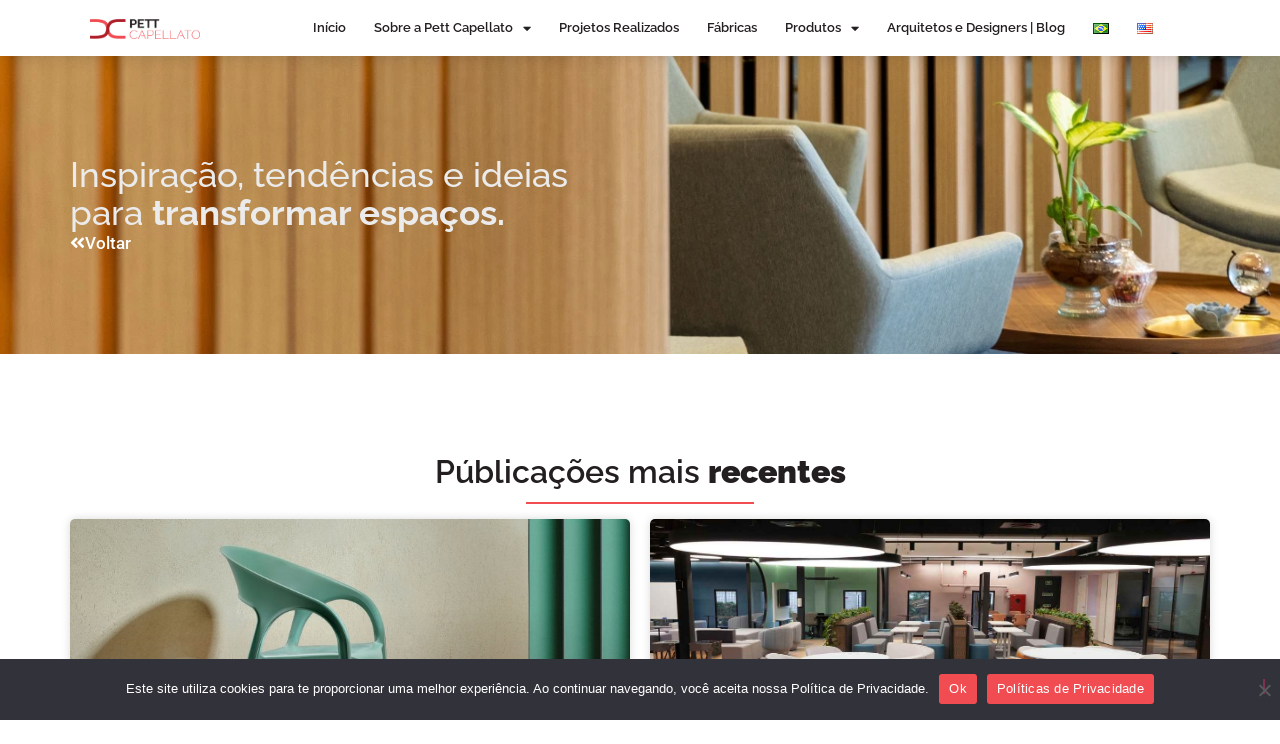

--- FILE ---
content_type: text/html; charset=UTF-8
request_url: https://pettcapellato.com.br/category/categoria-de-blog/moveis-para-empresas/
body_size: 34281
content:
<!doctype html>
<html dir="ltr" lang="pt-BR" prefix="og: https://ogp.me/ns#">
<head>
	<meta charset="UTF-8">
	<meta name="viewport" content="width=device-width, initial-scale=1">
	<link rel="profile" href="https://gmpg.org/xfn/11">
	<title>Móveis para Empresas - Pett Capellato</title>
<style id="wpr-usedcss">img:is([sizes=auto i],[sizes^="auto," i]){contain-intrinsic-size:3000px 1500px}img.emoji{display:inline!important;border:none!important;box-shadow:none!important;height:1em!important;width:1em!important;margin:0 .07em!important;vertical-align:-.1em!important;background:0 0!important;padding:0!important}:where(.wp-block-button__link){border-radius:9999px;box-shadow:none;padding:calc(.667em + 2px) calc(1.333em + 2px);text-decoration:none}:root :where(.wp-block-button .wp-block-button__link.is-style-outline),:root :where(.wp-block-button.is-style-outline>.wp-block-button__link){border:2px solid;padding:.667em 1.333em}:root :where(.wp-block-button .wp-block-button__link.is-style-outline:not(.has-text-color)),:root :where(.wp-block-button.is-style-outline>.wp-block-button__link:not(.has-text-color)){color:currentColor}:root :where(.wp-block-button .wp-block-button__link.is-style-outline:not(.has-background)),:root :where(.wp-block-button.is-style-outline>.wp-block-button__link:not(.has-background)){background-color:initial;background-image:none}:where(.wp-block-calendar table:not(.has-background) th){background:#ddd}:where(.wp-block-columns){margin-bottom:1.75em}:where(.wp-block-columns.has-background){padding:1.25em 2.375em}:where(.wp-block-post-comments input[type=submit]){border:none}:where(.wp-block-cover-image:not(.has-text-color)),:where(.wp-block-cover:not(.has-text-color)){color:#fff}:where(.wp-block-cover-image.is-light:not(.has-text-color)),:where(.wp-block-cover.is-light:not(.has-text-color)){color:#000}:root :where(.wp-block-cover h1:not(.has-text-color)),:root :where(.wp-block-cover h2:not(.has-text-color)),:root :where(.wp-block-cover h3:not(.has-text-color)),:root :where(.wp-block-cover h4:not(.has-text-color)),:root :where(.wp-block-cover h5:not(.has-text-color)),:root :where(.wp-block-cover h6:not(.has-text-color)),:root :where(.wp-block-cover p:not(.has-text-color)){color:inherit}:where(.wp-block-file){margin-bottom:1.5em}:where(.wp-block-file__button){border-radius:2em;display:inline-block;padding:.5em 1em}:where(.wp-block-file__button):is(a):active,:where(.wp-block-file__button):is(a):focus,:where(.wp-block-file__button):is(a):hover,:where(.wp-block-file__button):is(a):visited{box-shadow:none;color:#fff;opacity:.85;text-decoration:none}:where(.wp-block-group.wp-block-group-is-layout-constrained){position:relative}:root :where(.wp-block-image.is-style-rounded img,.wp-block-image .is-style-rounded img){border-radius:9999px}:where(.wp-block-latest-comments:not([style*=line-height] .wp-block-latest-comments__comment)){line-height:1.1}:where(.wp-block-latest-comments:not([style*=line-height] .wp-block-latest-comments__comment-excerpt p)){line-height:1.8}:root :where(.wp-block-latest-posts.is-grid){padding:0}:root :where(.wp-block-latest-posts.wp-block-latest-posts__list){padding-left:0}ul{box-sizing:border-box}:root :where(.wp-block-list.has-background){padding:1.25em 2.375em}:where(.wp-block-navigation.has-background .wp-block-navigation-item a:not(.wp-element-button)),:where(.wp-block-navigation.has-background .wp-block-navigation-submenu a:not(.wp-element-button)){padding:.5em 1em}:where(.wp-block-navigation .wp-block-navigation__submenu-container .wp-block-navigation-item a:not(.wp-element-button)),:where(.wp-block-navigation .wp-block-navigation__submenu-container .wp-block-navigation-submenu a:not(.wp-element-button)),:where(.wp-block-navigation .wp-block-navigation__submenu-container .wp-block-navigation-submenu button.wp-block-navigation-item__content),:where(.wp-block-navigation .wp-block-navigation__submenu-container .wp-block-pages-list__item button.wp-block-navigation-item__content){padding:.5em 1em}:root :where(p.has-background){padding:1.25em 2.375em}:where(p.has-text-color:not(.has-link-color)) a{color:inherit}:where(.wp-block-post-comments-form) input:not([type=submit]),:where(.wp-block-post-comments-form) textarea{border:1px solid #949494;font-family:inherit;font-size:1em}:where(.wp-block-post-comments-form) input:where(:not([type=submit]):not([type=checkbox])),:where(.wp-block-post-comments-form) textarea{padding:calc(.667em + 2px)}:where(.wp-block-post-excerpt){box-sizing:border-box;margin-bottom:var(--wp--style--block-gap);margin-top:var(--wp--style--block-gap)}:where(.wp-block-preformatted.has-background){padding:1.25em 2.375em}:where(.wp-block-search__button){border:1px solid #ccc;padding:6px 10px}:where(.wp-block-search__input){font-family:inherit;font-size:inherit;font-style:inherit;font-weight:inherit;letter-spacing:inherit;line-height:inherit;text-transform:inherit}:where(.wp-block-search__button-inside .wp-block-search__inside-wrapper){border:1px solid #949494;box-sizing:border-box;padding:4px}:where(.wp-block-search__button-inside .wp-block-search__inside-wrapper) .wp-block-search__input{border:none;border-radius:0;padding:0 4px}:where(.wp-block-search__button-inside .wp-block-search__inside-wrapper) .wp-block-search__input:focus{outline:0}:where(.wp-block-search__button-inside .wp-block-search__inside-wrapper) :where(.wp-block-search__button){padding:4px 8px}:root :where(.wp-block-separator.is-style-dots){height:auto;line-height:1;text-align:center}:root :where(.wp-block-separator.is-style-dots):before{color:currentColor;content:"···";font-family:serif;font-size:1.5em;letter-spacing:2em;padding-left:2em}:root :where(.wp-block-site-logo.is-style-rounded){border-radius:9999px}:where(.wp-block-social-links:not(.is-style-logos-only)) .wp-social-link{background-color:#f0f0f0;color:#444}:where(.wp-block-social-links:not(.is-style-logos-only)) .wp-social-link-amazon{background-color:#f90;color:#fff}:where(.wp-block-social-links:not(.is-style-logos-only)) .wp-social-link-bandcamp{background-color:#1ea0c3;color:#fff}:where(.wp-block-social-links:not(.is-style-logos-only)) .wp-social-link-behance{background-color:#0757fe;color:#fff}:where(.wp-block-social-links:not(.is-style-logos-only)) .wp-social-link-bluesky{background-color:#0a7aff;color:#fff}:where(.wp-block-social-links:not(.is-style-logos-only)) .wp-social-link-codepen{background-color:#1e1f26;color:#fff}:where(.wp-block-social-links:not(.is-style-logos-only)) .wp-social-link-deviantart{background-color:#02e49b;color:#fff}:where(.wp-block-social-links:not(.is-style-logos-only)) .wp-social-link-discord{background-color:#5865f2;color:#fff}:where(.wp-block-social-links:not(.is-style-logos-only)) .wp-social-link-dribbble{background-color:#e94c89;color:#fff}:where(.wp-block-social-links:not(.is-style-logos-only)) .wp-social-link-dropbox{background-color:#4280ff;color:#fff}:where(.wp-block-social-links:not(.is-style-logos-only)) .wp-social-link-etsy{background-color:#f45800;color:#fff}:where(.wp-block-social-links:not(.is-style-logos-only)) .wp-social-link-facebook{background-color:#0866ff;color:#fff}:where(.wp-block-social-links:not(.is-style-logos-only)) .wp-social-link-fivehundredpx{background-color:#000;color:#fff}:where(.wp-block-social-links:not(.is-style-logos-only)) .wp-social-link-flickr{background-color:#0461dd;color:#fff}:where(.wp-block-social-links:not(.is-style-logos-only)) .wp-social-link-foursquare{background-color:#e65678;color:#fff}:where(.wp-block-social-links:not(.is-style-logos-only)) .wp-social-link-github{background-color:#24292d;color:#fff}:where(.wp-block-social-links:not(.is-style-logos-only)) .wp-social-link-goodreads{background-color:#eceadd;color:#382110}:where(.wp-block-social-links:not(.is-style-logos-only)) .wp-social-link-google{background-color:#ea4434;color:#fff}:where(.wp-block-social-links:not(.is-style-logos-only)) .wp-social-link-gravatar{background-color:#1d4fc4;color:#fff}:where(.wp-block-social-links:not(.is-style-logos-only)) .wp-social-link-instagram{background-color:#f00075;color:#fff}:where(.wp-block-social-links:not(.is-style-logos-only)) .wp-social-link-lastfm{background-color:#e21b24;color:#fff}:where(.wp-block-social-links:not(.is-style-logos-only)) .wp-social-link-linkedin{background-color:#0d66c2;color:#fff}:where(.wp-block-social-links:not(.is-style-logos-only)) .wp-social-link-mastodon{background-color:#3288d4;color:#fff}:where(.wp-block-social-links:not(.is-style-logos-only)) .wp-social-link-medium{background-color:#000;color:#fff}:where(.wp-block-social-links:not(.is-style-logos-only)) .wp-social-link-meetup{background-color:#f6405f;color:#fff}:where(.wp-block-social-links:not(.is-style-logos-only)) .wp-social-link-patreon{background-color:#000;color:#fff}:where(.wp-block-social-links:not(.is-style-logos-only)) .wp-social-link-pinterest{background-color:#e60122;color:#fff}:where(.wp-block-social-links:not(.is-style-logos-only)) .wp-social-link-pocket{background-color:#ef4155;color:#fff}:where(.wp-block-social-links:not(.is-style-logos-only)) .wp-social-link-reddit{background-color:#ff4500;color:#fff}:where(.wp-block-social-links:not(.is-style-logos-only)) .wp-social-link-skype{background-color:#0478d7;color:#fff}:where(.wp-block-social-links:not(.is-style-logos-only)) .wp-social-link-snapchat{background-color:#fefc00;color:#fff;stroke:#000}:where(.wp-block-social-links:not(.is-style-logos-only)) .wp-social-link-soundcloud{background-color:#ff5600;color:#fff}:where(.wp-block-social-links:not(.is-style-logos-only)) .wp-social-link-spotify{background-color:#1bd760;color:#fff}:where(.wp-block-social-links:not(.is-style-logos-only)) .wp-social-link-telegram{background-color:#2aabee;color:#fff}:where(.wp-block-social-links:not(.is-style-logos-only)) .wp-social-link-threads{background-color:#000;color:#fff}:where(.wp-block-social-links:not(.is-style-logos-only)) .wp-social-link-tiktok{background-color:#000;color:#fff}:where(.wp-block-social-links:not(.is-style-logos-only)) .wp-social-link-tumblr{background-color:#011835;color:#fff}:where(.wp-block-social-links:not(.is-style-logos-only)) .wp-social-link-twitch{background-color:#6440a4;color:#fff}:where(.wp-block-social-links:not(.is-style-logos-only)) .wp-social-link-twitter{background-color:#1da1f2;color:#fff}:where(.wp-block-social-links:not(.is-style-logos-only)) .wp-social-link-vimeo{background-color:#1eb7ea;color:#fff}:where(.wp-block-social-links:not(.is-style-logos-only)) .wp-social-link-vk{background-color:#4680c2;color:#fff}:where(.wp-block-social-links:not(.is-style-logos-only)) .wp-social-link-wordpress{background-color:#3499cd;color:#fff}:where(.wp-block-social-links:not(.is-style-logos-only)) .wp-social-link-whatsapp{background-color:#25d366;color:#fff}:where(.wp-block-social-links:not(.is-style-logos-only)) .wp-social-link-x{background-color:#000;color:#fff}:where(.wp-block-social-links:not(.is-style-logos-only)) .wp-social-link-yelp{background-color:#d32422;color:#fff}:where(.wp-block-social-links:not(.is-style-logos-only)) .wp-social-link-youtube{background-color:red;color:#fff}:where(.wp-block-social-links.is-style-logos-only) .wp-social-link{background:0 0}:where(.wp-block-social-links.is-style-logos-only) .wp-social-link svg{height:1.25em;width:1.25em}:where(.wp-block-social-links.is-style-logos-only) .wp-social-link-amazon{color:#f90}:where(.wp-block-social-links.is-style-logos-only) .wp-social-link-bandcamp{color:#1ea0c3}:where(.wp-block-social-links.is-style-logos-only) .wp-social-link-behance{color:#0757fe}:where(.wp-block-social-links.is-style-logos-only) .wp-social-link-bluesky{color:#0a7aff}:where(.wp-block-social-links.is-style-logos-only) .wp-social-link-codepen{color:#1e1f26}:where(.wp-block-social-links.is-style-logos-only) .wp-social-link-deviantart{color:#02e49b}:where(.wp-block-social-links.is-style-logos-only) .wp-social-link-discord{color:#5865f2}:where(.wp-block-social-links.is-style-logos-only) .wp-social-link-dribbble{color:#e94c89}:where(.wp-block-social-links.is-style-logos-only) .wp-social-link-dropbox{color:#4280ff}:where(.wp-block-social-links.is-style-logos-only) .wp-social-link-etsy{color:#f45800}:where(.wp-block-social-links.is-style-logos-only) .wp-social-link-facebook{color:#0866ff}:where(.wp-block-social-links.is-style-logos-only) .wp-social-link-fivehundredpx{color:#000}:where(.wp-block-social-links.is-style-logos-only) .wp-social-link-flickr{color:#0461dd}:where(.wp-block-social-links.is-style-logos-only) .wp-social-link-foursquare{color:#e65678}:where(.wp-block-social-links.is-style-logos-only) .wp-social-link-github{color:#24292d}:where(.wp-block-social-links.is-style-logos-only) .wp-social-link-goodreads{color:#382110}:where(.wp-block-social-links.is-style-logos-only) .wp-social-link-google{color:#ea4434}:where(.wp-block-social-links.is-style-logos-only) .wp-social-link-gravatar{color:#1d4fc4}:where(.wp-block-social-links.is-style-logos-only) .wp-social-link-instagram{color:#f00075}:where(.wp-block-social-links.is-style-logos-only) .wp-social-link-lastfm{color:#e21b24}:where(.wp-block-social-links.is-style-logos-only) .wp-social-link-linkedin{color:#0d66c2}:where(.wp-block-social-links.is-style-logos-only) .wp-social-link-mastodon{color:#3288d4}:where(.wp-block-social-links.is-style-logos-only) .wp-social-link-medium{color:#000}:where(.wp-block-social-links.is-style-logos-only) .wp-social-link-meetup{color:#f6405f}:where(.wp-block-social-links.is-style-logos-only) .wp-social-link-patreon{color:#000}:where(.wp-block-social-links.is-style-logos-only) .wp-social-link-pinterest{color:#e60122}:where(.wp-block-social-links.is-style-logos-only) .wp-social-link-pocket{color:#ef4155}:where(.wp-block-social-links.is-style-logos-only) .wp-social-link-reddit{color:#ff4500}:where(.wp-block-social-links.is-style-logos-only) .wp-social-link-skype{color:#0478d7}:where(.wp-block-social-links.is-style-logos-only) .wp-social-link-snapchat{color:#fff;stroke:#000}:where(.wp-block-social-links.is-style-logos-only) .wp-social-link-soundcloud{color:#ff5600}:where(.wp-block-social-links.is-style-logos-only) .wp-social-link-spotify{color:#1bd760}:where(.wp-block-social-links.is-style-logos-only) .wp-social-link-telegram{color:#2aabee}:where(.wp-block-social-links.is-style-logos-only) .wp-social-link-threads{color:#000}:where(.wp-block-social-links.is-style-logos-only) .wp-social-link-tiktok{color:#000}:where(.wp-block-social-links.is-style-logos-only) .wp-social-link-tumblr{color:#011835}:where(.wp-block-social-links.is-style-logos-only) .wp-social-link-twitch{color:#6440a4}:where(.wp-block-social-links.is-style-logos-only) .wp-social-link-twitter{color:#1da1f2}:where(.wp-block-social-links.is-style-logos-only) .wp-social-link-vimeo{color:#1eb7ea}:where(.wp-block-social-links.is-style-logos-only) .wp-social-link-vk{color:#4680c2}:where(.wp-block-social-links.is-style-logos-only) .wp-social-link-whatsapp{color:#25d366}:where(.wp-block-social-links.is-style-logos-only) .wp-social-link-wordpress{color:#3499cd}:where(.wp-block-social-links.is-style-logos-only) .wp-social-link-x{color:#000}:where(.wp-block-social-links.is-style-logos-only) .wp-social-link-yelp{color:#d32422}:where(.wp-block-social-links.is-style-logos-only) .wp-social-link-youtube{color:red}:root :where(.wp-block-social-links .wp-social-link a){padding:.25em}:root :where(.wp-block-social-links.is-style-logos-only .wp-social-link a){padding:0}:root :where(.wp-block-social-links.is-style-pill-shape .wp-social-link a){padding-left:.6666666667em;padding-right:.6666666667em}:root :where(.wp-block-tag-cloud.is-style-outline){display:flex;flex-wrap:wrap;gap:1ch}:root :where(.wp-block-tag-cloud.is-style-outline a){border:1px solid;font-size:unset!important;margin-right:0;padding:1ch 2ch;text-decoration:none!important}:root :where(.wp-block-table-of-contents){box-sizing:border-box}:where(.wp-block-term-description){box-sizing:border-box;margin-bottom:var(--wp--style--block-gap);margin-top:var(--wp--style--block-gap)}:where(pre.wp-block-verse){font-family:inherit}:root{--wp--preset--font-size--normal:16px;--wp--preset--font-size--huge:42px}.screen-reader-text{border:0;clip-path:inset(50%);height:1px;margin:-1px;overflow:hidden;padding:0;position:absolute;width:1px;word-wrap:normal!important}.screen-reader-text:focus{background-color:#ddd;clip-path:none;color:#444;display:block;font-size:1em;height:auto;left:5px;line-height:normal;padding:15px 23px 14px;text-decoration:none;top:5px;width:auto;z-index:100000}html :where(.has-border-color){border-style:solid}html :where([style*=border-top-color]){border-top-style:solid}html :where([style*=border-right-color]){border-right-style:solid}html :where([style*=border-bottom-color]){border-bottom-style:solid}html :where([style*=border-left-color]){border-left-style:solid}html :where([style*=border-width]){border-style:solid}html :where([style*=border-top-width]){border-top-style:solid}html :where([style*=border-right-width]){border-right-style:solid}html :where([style*=border-bottom-width]){border-bottom-style:solid}html :where([style*=border-left-width]){border-left-style:solid}html :where(img[class*=wp-image-]){height:auto;max-width:100%}:where(figure){margin:0 0 1em}html :where(.is-position-sticky){--wp-admin--admin-bar--position-offset:var(--wp-admin--admin-bar--height,0px)}@media screen and (max-width:600px){html :where(.is-position-sticky){--wp-admin--admin-bar--position-offset:0px}}:root{--wp--preset--aspect-ratio--square:1;--wp--preset--aspect-ratio--4-3:4/3;--wp--preset--aspect-ratio--3-4:3/4;--wp--preset--aspect-ratio--3-2:3/2;--wp--preset--aspect-ratio--2-3:2/3;--wp--preset--aspect-ratio--16-9:16/9;--wp--preset--aspect-ratio--9-16:9/16;--wp--preset--color--black:#000000;--wp--preset--color--cyan-bluish-gray:#abb8c3;--wp--preset--color--white:#ffffff;--wp--preset--color--pale-pink:#f78da7;--wp--preset--color--vivid-red:#cf2e2e;--wp--preset--color--luminous-vivid-orange:#ff6900;--wp--preset--color--luminous-vivid-amber:#fcb900;--wp--preset--color--light-green-cyan:#7bdcb5;--wp--preset--color--vivid-green-cyan:#00d084;--wp--preset--color--pale-cyan-blue:#8ed1fc;--wp--preset--color--vivid-cyan-blue:#0693e3;--wp--preset--color--vivid-purple:#9b51e0;--wp--preset--gradient--vivid-cyan-blue-to-vivid-purple:linear-gradient(135deg,rgba(6, 147, 227, 1) 0%,rgb(155, 81, 224) 100%);--wp--preset--gradient--light-green-cyan-to-vivid-green-cyan:linear-gradient(135deg,rgb(122, 220, 180) 0%,rgb(0, 208, 130) 100%);--wp--preset--gradient--luminous-vivid-amber-to-luminous-vivid-orange:linear-gradient(135deg,rgba(252, 185, 0, 1) 0%,rgba(255, 105, 0, 1) 100%);--wp--preset--gradient--luminous-vivid-orange-to-vivid-red:linear-gradient(135deg,rgba(255, 105, 0, 1) 0%,rgb(207, 46, 46) 100%);--wp--preset--gradient--very-light-gray-to-cyan-bluish-gray:linear-gradient(135deg,rgb(238, 238, 238) 0%,rgb(169, 184, 195) 100%);--wp--preset--gradient--cool-to-warm-spectrum:linear-gradient(135deg,rgb(74, 234, 220) 0%,rgb(151, 120, 209) 20%,rgb(207, 42, 186) 40%,rgb(238, 44, 130) 60%,rgb(251, 105, 98) 80%,rgb(254, 248, 76) 100%);--wp--preset--gradient--blush-light-purple:linear-gradient(135deg,rgb(255, 206, 236) 0%,rgb(152, 150, 240) 100%);--wp--preset--gradient--blush-bordeaux:linear-gradient(135deg,rgb(254, 205, 165) 0%,rgb(254, 45, 45) 50%,rgb(107, 0, 62) 100%);--wp--preset--gradient--luminous-dusk:linear-gradient(135deg,rgb(255, 203, 112) 0%,rgb(199, 81, 192) 50%,rgb(65, 88, 208) 100%);--wp--preset--gradient--pale-ocean:linear-gradient(135deg,rgb(255, 245, 203) 0%,rgb(182, 227, 212) 50%,rgb(51, 167, 181) 100%);--wp--preset--gradient--electric-grass:linear-gradient(135deg,rgb(202, 248, 128) 0%,rgb(113, 206, 126) 100%);--wp--preset--gradient--midnight:linear-gradient(135deg,rgb(2, 3, 129) 0%,rgb(40, 116, 252) 100%);--wp--preset--font-size--small:13px;--wp--preset--font-size--medium:20px;--wp--preset--font-size--large:36px;--wp--preset--font-size--x-large:42px;--wp--preset--spacing--20:0.44rem;--wp--preset--spacing--30:0.67rem;--wp--preset--spacing--40:1rem;--wp--preset--spacing--50:1.5rem;--wp--preset--spacing--60:2.25rem;--wp--preset--spacing--70:3.38rem;--wp--preset--spacing--80:5.06rem;--wp--preset--shadow--natural:6px 6px 9px rgba(0, 0, 0, .2);--wp--preset--shadow--deep:12px 12px 50px rgba(0, 0, 0, .4);--wp--preset--shadow--sharp:6px 6px 0px rgba(0, 0, 0, .2);--wp--preset--shadow--outlined:6px 6px 0px -3px rgba(255, 255, 255, 1),6px 6px rgba(0, 0, 0, 1);--wp--preset--shadow--crisp:6px 6px 0px rgba(0, 0, 0, 1)}:root{--wp--style--global--content-size:800px;--wp--style--global--wide-size:1200px}:where(body){margin:0}:where(.wp-site-blocks)>*{margin-block-start:24px;margin-block-end:0}:where(.wp-site-blocks)>:first-child{margin-block-start:0}:where(.wp-site-blocks)>:last-child{margin-block-end:0}:root{--wp--style--block-gap:24px}:root :where(.is-layout-flow)>:first-child{margin-block-start:0}:root :where(.is-layout-flow)>:last-child{margin-block-end:0}:root :where(.is-layout-flow)>*{margin-block-start:24px;margin-block-end:0}:root :where(.is-layout-constrained)>:first-child{margin-block-start:0}:root :where(.is-layout-constrained)>:last-child{margin-block-end:0}:root :where(.is-layout-constrained)>*{margin-block-start:24px;margin-block-end:0}:root :where(.is-layout-flex){gap:24px}:root :where(.is-layout-grid){gap:24px}body{padding-top:0;padding-right:0;padding-bottom:0;padding-left:0}a:where(:not(.wp-element-button)){text-decoration:underline}:root :where(.wp-element-button,.wp-block-button__link){background-color:#32373c;border-width:0;color:#fff;font-family:inherit;font-size:inherit;line-height:inherit;padding:calc(.667em + 2px) calc(1.333em + 2px);text-decoration:none}:root :where(.wp-block-pullquote){font-size:1.5em;line-height:1.6}#cookie-notice,#cookie-notice .cn-button:not(.cn-button-custom){font-family:-apple-system,BlinkMacSystemFont,Arial,Roboto,"Helvetica Neue",sans-serif;font-weight:400;font-size:13px;text-align:center}#cookie-notice{position:fixed;min-width:100%;height:auto;z-index:100000;letter-spacing:0;line-height:20px;left:0}#cookie-notice,#cookie-notice *{-webkit-box-sizing:border-box;-moz-box-sizing:border-box;box-sizing:border-box}#cookie-notice.cn-animated{-webkit-animation-duration:.5s!important;animation-duration:.5s!important;-webkit-animation-fill-mode:both;animation-fill-mode:both}#cookie-notice .cookie-notice-container{display:block}#cookie-notice.cookie-notice-hidden .cookie-notice-container{display:none}.cn-position-bottom{bottom:0}.cookie-notice-container{padding:15px 30px;text-align:center;width:100%;z-index:2}.cn-close-icon{position:absolute;right:15px;top:50%;margin-top:-10px;width:15px;height:15px;opacity:.5;padding:10px;outline:0;cursor:pointer}.cn-close-icon:hover{opacity:1}.cn-close-icon:after,.cn-close-icon:before{position:absolute;content:' ';height:15px;width:2px;top:3px;background-color:grey}.cn-close-icon:before{transform:rotate(45deg)}.cn-close-icon:after{transform:rotate(-45deg)}#cookie-notice .cn-revoke-cookie{margin:0}#cookie-notice .cn-button{margin:0 0 0 10px;display:inline-block}#cookie-notice .cn-button:not(.cn-button-custom){letter-spacing:.25px;margin:0 0 0 10px;text-transform:none;display:inline-block;cursor:pointer;touch-action:manipulation;white-space:nowrap;outline:0;box-shadow:none;text-shadow:none;border:none;-webkit-border-radius:3px;-moz-border-radius:3px;border-radius:3px;text-decoration:none;padding:8.5px 10px;line-height:1;color:inherit}.cn-text-container{margin:0 0 6px}.cn-buttons-container,.cn-text-container{display:inline-block}#cookie-notice.cookie-notice-visible.cn-effect-fade,#cookie-notice.cookie-revoke-visible.cn-effect-fade{-webkit-animation-name:fadeIn;animation-name:fadeIn}#cookie-notice.cn-effect-fade{-webkit-animation-name:fadeOut;animation-name:fadeOut}@-webkit-keyframes fadeIn{from{opacity:0}to{opacity:1}}@-webkit-keyframes fadeOut{from{opacity:1}to{opacity:0}}@keyframes fadeOut{from{opacity:1}to{opacity:0}}@media all and (max-width:900px){.cookie-notice-container #cn-notice-buttons,.cookie-notice-container #cn-notice-text{display:block}#cookie-notice .cn-button{margin:0 5px 5px}}@media all and (max-width:480px){.cookie-notice-container{padding:15px 25px}}html{line-height:1.15;-webkit-text-size-adjust:100%}*,:after,:before{box-sizing:border-box}body{background-color:#fff;color:#333;font-family:-apple-system,BlinkMacSystemFont,'Segoe UI',Roboto,'Helvetica Neue',Arial,'Noto Sans',sans-serif,'Apple Color Emoji','Segoe UI Emoji','Segoe UI Symbol','Noto Color Emoji';font-size:1rem;font-weight:400;line-height:1.5;margin:0;-webkit-font-smoothing:antialiased;-moz-osx-font-smoothing:grayscale}h2,h3,h4{color:inherit;font-family:inherit;font-weight:500;line-height:1.2;margin-block-end:1rem;margin-block-start:.5rem}h2{font-size:2rem}h3{font-size:1.75rem}h4{font-size:1.5rem}p{margin-block-end:.9rem;margin-block-start:0}a{background-color:transparent;color:#c36;text-decoration:none}a:active,a:hover{color:#336}a:not([href]):not([tabindex]),a:not([href]):not([tabindex]):focus,a:not([href]):not([tabindex]):hover{color:inherit;text-decoration:none}a:not([href]):not([tabindex]):focus{outline:0}b{font-weight:bolder}sub{font-size:75%;line-height:0;position:relative;vertical-align:baseline}sub{bottom:-.25em}img{border-style:none;height:auto;max-width:100%}[hidden],template{display:none}@media print{*,:after,:before{background:0 0!important;box-shadow:none!important;color:#000!important;text-shadow:none!important}a,a:visited{text-decoration:underline}a[href]:after{content:" (" attr(href) ")"}a[href^="#"]:after,a[href^="javascript:"]:after{content:""}img,tr{-moz-column-break-inside:avoid;break-inside:avoid}h2,h3,p{orphans:3;widows:3}h2,h3{-moz-column-break-after:avoid;break-after:avoid}}label{display:inline-block;line-height:1;vertical-align:middle}button,input,optgroup,select,textarea{font-family:inherit;font-size:1rem;line-height:1.5;margin:0}input[type=date],input[type=email],input[type=number],input[type=search],input[type=tel],input[type=text],input[type=url],select,textarea{border:1px solid #666;border-radius:3px;padding:.5rem 1rem;transition:all .3s;width:100%}input[type=date]:focus,input[type=email]:focus,input[type=number]:focus,input[type=search]:focus,input[type=tel]:focus,input[type=text]:focus,input[type=url]:focus,select:focus,textarea:focus{border-color:#333}button,input{overflow:visible}button,select{text-transform:none}[type=button],[type=submit],button{-webkit-appearance:button;width:auto}[type=button],[type=submit],button{background-color:transparent;border:1px solid #c36;border-radius:3px;color:#c36;display:inline-block;font-size:1rem;font-weight:400;padding:.5rem 1rem;text-align:center;transition:all .3s;-webkit-user-select:none;-moz-user-select:none;user-select:none;white-space:nowrap}[type=button]:focus:not(:focus-visible),[type=submit]:focus:not(:focus-visible),button:focus:not(:focus-visible){outline:0}[type=button]:focus,[type=button]:hover,[type=submit]:focus,[type=submit]:hover,button:focus,button:hover{background-color:#c36;color:#fff;text-decoration:none}[type=button]:not(:disabled),[type=submit]:not(:disabled),button:not(:disabled){cursor:pointer}fieldset{padding:.35em .75em .625em}legend{box-sizing:border-box;color:inherit;display:table;max-width:100%;padding:0;white-space:normal}progress{vertical-align:baseline}textarea{overflow:auto;resize:vertical}[type=checkbox],[type=radio]{box-sizing:border-box;padding:0}[type=number]::-webkit-inner-spin-button,[type=number]::-webkit-outer-spin-button{height:auto}[type=search]{-webkit-appearance:textfield;outline-offset:-2px}[type=search]::-webkit-search-decoration{-webkit-appearance:none}::-webkit-file-upload-button{-webkit-appearance:button;font:inherit}select{display:block}table{background-color:transparent;border-collapse:collapse;border-spacing:0;font-size:.9em;margin-block-end:15px;width:100%}table tbody+tbody{border-block-start:2px solid hsla(0,0%,50%,.502)}dd,li,ul{background:0 0;border:0;font-size:100%;margin-block-end:0;margin-block-start:0;outline:0;vertical-align:baseline}.sticky{display:block;position:relative}.hide{display:none!important}.screen-reader-text{clip:rect(1px,1px,1px,1px);height:1px;overflow:hidden;position:absolute!important;width:1px;word-wrap:normal!important}.screen-reader-text:focus{background-color:#eee;clip:auto!important;clip-path:none;color:#333;display:block;font-size:1rem;height:auto;left:5px;line-height:normal;padding:12px 24px;text-decoration:none;top:5px;width:auto;z-index:100000}.site-header:not(.dynamic-header){margin-inline-end:auto;margin-inline-start:auto;width:100%}@media(max-width:575px){.site-header:not(.dynamic-header){padding-inline-end:10px;padding-inline-start:10px}}@media(min-width:576px){.site-header:not(.dynamic-header){max-width:500px}}@media(min-width:768px){.site-header:not(.dynamic-header){max-width:600px}}@media(min-width:992px){.site-header:not(.dynamic-header){max-width:800px}}@media(min-width:1200px){.site-header:not(.dynamic-header){max-width:1140px}}.site-header+.elementor{min-height:calc(100vh - 320px)}.site-header{display:flex;flex-wrap:wrap;justify-content:space-between;padding-block-end:1rem;padding-block-start:1rem;position:relative}.site-navigation-toggle-holder{align-items:center;display:flex;padding:8px 15px}.site-navigation-toggle-holder .site-navigation-toggle{align-items:center;background-color:rgba(0,0,0,.05);border:0 solid;border-radius:3px;color:#494c4f;cursor:pointer;display:flex;justify-content:center;padding:.5rem}.site-navigation-dropdown{bottom:0;left:0;margin-block-start:10px;position:absolute;transform-origin:top;transition:max-height .3s,transform .3s;width:100%;z-index:10000}.site-navigation-toggle-holder:not(.elementor-active)+.site-navigation-dropdown{max-height:0;transform:scaleY(0)}.site-navigation-toggle-holder.elementor-active+.site-navigation-dropdown{max-height:100vh;transform:scaleY(1)}.site-navigation-dropdown ul{padding:0}.site-navigation-dropdown ul.menu{background:#fff;margin:0;padding:0;position:absolute;width:100%}.site-navigation-dropdown ul.menu li{display:block;position:relative;width:100%}.site-navigation-dropdown ul.menu li a{background:#fff;box-shadow:inset 0 -1px 0 rgba(0,0,0,.102);color:#55595c;display:block;padding:20px}.site-navigation-dropdown ul.menu>li li{max-height:0;transform:scaleY(0);transform-origin:top;transition:max-height .3s,transform .3s}.site-navigation-dropdown ul.menu li.elementor-active>ul>li{max-height:100vh;transform:scaleY(1)}:root{--direction-multiplier:1}body.rtl,html[dir=rtl]{--direction-multiplier:-1}.elementor-screen-only,.screen-reader-text,.screen-reader-text span{height:1px;margin:-1px;overflow:hidden;padding:0;position:absolute;top:-10000em;width:1px;clip:rect(0,0,0,0);border:0}.elementor *,.elementor :after,.elementor :before{box-sizing:border-box}.elementor a{box-shadow:none;text-decoration:none}.elementor img{border:none;border-radius:0;box-shadow:none;height:auto;max-width:100%}.elementor iframe,.elementor object{border:none;line-height:1;margin:0;max-width:100%;width:100%}.elementor .elementor-background-video-container{direction:ltr;inset:0;overflow:hidden;position:absolute;z-index:0}.elementor .elementor-background-video-container{pointer-events:none;transition:opacity 1s}.elementor-widget-wrap .elementor-element.elementor-widget__width-initial{max-width:100%}.elementor-element{--flex-direction:initial;--flex-wrap:initial;--justify-content:initial;--align-items:initial;--align-content:initial;--gap:initial;--flex-basis:initial;--flex-grow:initial;--flex-shrink:initial;--order:initial;--align-self:initial;align-self:var(--align-self);flex-basis:var(--flex-basis);flex-grow:var(--flex-grow);flex-shrink:var(--flex-shrink);order:var(--order)}.elementor-element:where(.e-con-full,.elementor-widget){align-content:var(--align-content);align-items:var(--align-items);flex-direction:var(--flex-direction);flex-wrap:var(--flex-wrap);gap:var(--row-gap) var(--column-gap);justify-content:var(--justify-content)}.elementor-invisible{visibility:hidden}.elementor-align-right{text-align:right}.elementor-align-right .elementor-button{width:auto}@media (max-width:767px){.elementor-widget-wrap .elementor-element.elementor-widget-mobile__width-initial{max-width:100%}.elementor-mobile-align-center{text-align:center}.elementor-mobile-align-center .elementor-button{width:auto}}:root{--page-title-display:block}.elementor-widget-wrap{align-content:flex-start;flex-wrap:wrap;position:relative;width:100%}.elementor:not(.elementor-bc-flex-widget) .elementor-widget-wrap{display:flex}.elementor-widget-wrap>.elementor-element{width:100%}.elementor-widget-wrap.e-swiper-container{width:calc(100% - (var(--e-column-margin-left,0px) + var(--e-column-margin-right,0px)))}.elementor-widget{position:relative}.elementor-widget:not(:last-child){margin-bottom:var(--kit-widget-spacing,20px)}.elementor-widget:not(:last-child).elementor-widget__width-initial{margin-bottom:0}.elementor-grid{display:grid;grid-column-gap:var(--grid-column-gap);grid-row-gap:var(--grid-row-gap)}.elementor-grid .elementor-grid-item{min-width:0}.elementor-grid-0 .elementor-grid{display:inline-block;margin-bottom:calc(-1 * var(--grid-row-gap));width:100%;word-spacing:var(--grid-column-gap)}.elementor-grid-0 .elementor-grid .elementor-grid-item{display:inline-block;margin-bottom:var(--grid-row-gap);word-break:break-word}.elementor-grid-2 .elementor-grid{grid-template-columns:repeat(2,1fr)}@media (min-width:1025px){#elementor-device-mode:after{content:"desktop"}}@media (min-width:-1){#elementor-device-mode:after{content:"widescreen"}}@media (max-width:-1){#elementor-device-mode:after{content:"laptop";content:"tablet_extra"}}@media (max-width:1024px){.elementor-widget-wrap .elementor-element.elementor-widget-tablet__width-initial{max-width:100%}.elementor-grid-tablet-2 .elementor-grid{grid-template-columns:repeat(2,1fr)}#elementor-device-mode:after{content:"tablet"}}@media (max-width:-1){#elementor-device-mode:after{content:"mobile_extra"}}@media (prefers-reduced-motion:no-preference){html{scroll-behavior:smooth}}.e-con{--border-radius:0;--border-top-width:0px;--border-right-width:0px;--border-bottom-width:0px;--border-left-width:0px;--border-style:initial;--border-color:initial;--container-widget-width:100%;--container-widget-height:initial;--container-widget-flex-grow:0;--container-widget-align-self:initial;--content-width:min(100%,var(--container-max-width,1140px));--width:100%;--min-height:initial;--height:auto;--text-align:initial;--margin-top:0px;--margin-right:0px;--margin-bottom:0px;--margin-left:0px;--padding-top:var(--container-default-padding-top,10px);--padding-right:var(--container-default-padding-right,10px);--padding-bottom:var(--container-default-padding-bottom,10px);--padding-left:var(--container-default-padding-left,10px);--position:relative;--z-index:revert;--overflow:visible;--gap:var(--widgets-spacing,20px);--row-gap:var(--widgets-spacing-row,20px);--column-gap:var(--widgets-spacing-column,20px);--overlay-mix-blend-mode:initial;--overlay-opacity:1;--overlay-transition:0.3s;--e-con-grid-template-columns:repeat(3,1fr);--e-con-grid-template-rows:repeat(2,1fr);border-radius:var(--border-radius);height:var(--height);min-height:var(--min-height);min-width:0;overflow:var(--overflow);position:var(--position);width:var(--width);z-index:var(--z-index);--flex-wrap-mobile:wrap;margin-block-end:var(--margin-block-end);margin-block-start:var(--margin-block-start);margin-inline-end:var(--margin-inline-end);margin-inline-start:var(--margin-inline-start);padding-inline-end:var(--padding-inline-end);padding-inline-start:var(--padding-inline-start)}.e-con:where(:not(.e-div-block-base)){transition:background var(--background-transition,.3s),border var(--border-transition,.3s),box-shadow var(--border-transition,.3s),transform var(--e-con-transform-transition-duration,.4s)}.e-con{--margin-block-start:var(--margin-top);--margin-block-end:var(--margin-bottom);--margin-inline-start:var(--margin-left);--margin-inline-end:var(--margin-right);--padding-inline-start:var(--padding-left);--padding-inline-end:var(--padding-right);--padding-block-start:var(--padding-top);--padding-block-end:var(--padding-bottom);--border-block-start-width:var(--border-top-width);--border-block-end-width:var(--border-bottom-width);--border-inline-start-width:var(--border-left-width);--border-inline-end-width:var(--border-right-width)}body.rtl .e-con{--padding-inline-start:var(--padding-right);--padding-inline-end:var(--padding-left);--margin-inline-start:var(--margin-right);--margin-inline-end:var(--margin-left);--border-inline-start-width:var(--border-right-width);--border-inline-end-width:var(--border-left-width)}.e-con.e-flex{--flex-direction:column;--flex-basis:auto;--flex-grow:0;--flex-shrink:1;flex:var(--flex-grow) var(--flex-shrink) var(--flex-basis)}.e-con-full,.e-con>.e-con-inner{padding-block-end:var(--padding-block-end);padding-block-start:var(--padding-block-start);text-align:var(--text-align)}.e-con-full.e-flex,.e-con.e-flex>.e-con-inner{flex-direction:var(--flex-direction)}.e-con,.e-con>.e-con-inner{display:var(--display)}.e-con-boxed.e-flex{align-content:normal;align-items:normal;flex-direction:column;flex-wrap:nowrap;justify-content:normal}.e-con-boxed{gap:initial;text-align:initial}.e-con.e-flex>.e-con-inner{align-content:var(--align-content);align-items:var(--align-items);align-self:auto;flex-basis:auto;flex-grow:1;flex-shrink:1;flex-wrap:var(--flex-wrap);justify-content:var(--justify-content)}.e-con>.e-con-inner{gap:var(--row-gap) var(--column-gap);height:100%;margin:0 auto;max-width:var(--content-width);padding-inline-end:0;padding-inline-start:0;width:100%}:is(.elementor-section-wrap,[data-elementor-id])>.e-con{--margin-left:auto;--margin-right:auto;max-width:min(100%,var(--width))}.e-con .elementor-widget.elementor-widget{margin-block-end:0}.e-con:before,.e-con>.elementor-motion-effects-container>.elementor-motion-effects-layer:before,:is(.e-con,.e-con>.e-con-inner)>.elementor-background-video-container:before{border-block-end-width:var(--border-block-end-width);border-block-start-width:var(--border-block-start-width);border-color:var(--border-color);border-inline-end-width:var(--border-inline-end-width);border-inline-start-width:var(--border-inline-start-width);border-radius:var(--border-radius);border-style:var(--border-style);content:var(--background-overlay);display:block;height:max(100% + var(--border-top-width) + var(--border-bottom-width),100%);left:calc(0px - var(--border-left-width));mix-blend-mode:var(--overlay-mix-blend-mode);opacity:var(--overlay-opacity);position:absolute;top:calc(0px - var(--border-top-width));transition:var(--overlay-transition,.3s);width:max(100% + var(--border-left-width) + var(--border-right-width),100%)}.e-con:before{transition:background var(--overlay-transition,.3s),border-radius var(--border-transition,.3s),opacity var(--overlay-transition,.3s)}:is(.e-con,.e-con>.e-con-inner)>.elementor-background-video-container{border-block-end-width:var(--border-block-end-width);border-block-start-width:var(--border-block-start-width);border-color:var(--border-color);border-inline-end-width:var(--border-inline-end-width);border-inline-start-width:var(--border-inline-start-width);border-radius:var(--border-radius);border-style:var(--border-style);height:max(100% + var(--border-top-width) + var(--border-bottom-width),100%);left:calc(0px - var(--border-left-width));top:calc(0px - var(--border-top-width));width:max(100% + var(--border-left-width) + var(--border-right-width),100%)}:is(.e-con,.e-con>.e-con-inner)>.elementor-background-video-container:before{z-index:1}.e-con .elementor-widget{min-width:0}.e-con .elementor-widget.e-widget-swiper{width:100%}.e-con>.e-con-inner>.elementor-widget>.elementor-widget-container,.e-con>.elementor-widget>.elementor-widget-container{height:100%}.e-con.e-con>.e-con-inner>.elementor-widget,.elementor.elementor .e-con>.elementor-widget{max-width:100%}.e-con .elementor-widget:not(:last-child){--kit-widget-spacing:0px}@media (max-width:767px){.elementor-grid-mobile-1 .elementor-grid{grid-template-columns:repeat(1,1fr)}#elementor-device-mode:after{content:"mobile"}.e-con.e-flex{--width:100%;--flex-wrap:var(--flex-wrap-mobile)}.e-con.e-flex .elementor-widget-archive-posts{width:100%}}.elementor-field-group{align-items:center;flex-wrap:wrap}.elementor-field-group.elementor-field-type-submit{align-items:flex-end}.elementor-field-group .elementor-field-textual{background-color:transparent;border:1px solid #69727d;color:#1f2124;flex-grow:1;max-width:100%;vertical-align:middle;width:100%}.elementor-field-group .elementor-field-textual:focus{box-shadow:inset 0 0 0 1px rgba(0,0,0,.1);outline:0}.elementor-field-group .elementor-field-textual::-moz-placeholder{color:inherit;font-family:inherit;opacity:.6}.elementor-field-group .elementor-field-textual::placeholder{color:inherit;font-family:inherit;opacity:.6}.elementor-field-textual{border-radius:3px;font-size:15px;line-height:1.4;min-height:40px;padding:5px 14px}.elementor-form .elementor-button{border:none;padding-block-end:0;padding-block-start:0}.elementor-form .elementor-button-content-wrapper,.elementor-form .elementor-button>span{display:flex;flex-direction:row;gap:5px;justify-content:center}.elementor-form .elementor-button.elementor-size-sm{min-height:40px}.elementor-element:where(:not(.e-con)):where(:not(.e-div-block-base)) .elementor-widget-container,.elementor-element:where(:not(.e-con)):where(:not(.e-div-block-base)):not(:has(.elementor-widget-container)){transition:background .3s,border .3s,border-radius .3s,box-shadow .3s,transform var(--e-transform-transition-duration,.4s)}.elementor-heading-title{line-height:1;margin:0;padding:0}.elementor-button{background-color:#69727d;border-radius:3px;color:#fff;display:inline-block;font-size:15px;line-height:1;padding:12px 24px;fill:#fff;text-align:center;transition:all .3s}.elementor-button:focus,.elementor-button:hover,.elementor-button:visited{color:#fff}.elementor-button-content-wrapper{display:flex;flex-direction:row;gap:5px;justify-content:center}.elementor-button-icon{align-items:center;display:flex}.elementor-button-icon svg{height:auto;width:1em}.elementor-button-icon .e-font-icon-svg{height:1em}.elementor-button-text{display:inline-block}.elementor-button span{text-decoration:inherit}.elementor-icon{color:#69727d;display:inline-block;font-size:50px;line-height:1;text-align:center;transition:all .3s}.elementor-icon:hover{color:#69727d}.elementor-icon i,.elementor-icon svg{display:block;height:1em;position:relative;width:1em}.elementor-icon i:before,.elementor-icon svg:before{left:50%;position:absolute;transform:translateX(-50%)}.elementor-shape-rounded .elementor-icon{border-radius:10%}.animated{animation-duration:1.25s}.animated.animated-fast{animation-duration:.75s}.animated.reverse{animation-direction:reverse;animation-fill-mode:forwards}@media (prefers-reduced-motion:reduce){.animated{animation:none}}.elementor-kit-5{--e-global-color-primary:#6EC1E4;--e-global-color-secondary:#54595F;--e-global-color-text:#7A7A7A;--e-global-color-accent:#61CE70;--e-global-color-86afabb:#F04C51;--e-global-color-33e827c:#231F20;--e-global-typography-primary-font-family:"Raleway";--e-global-typography-primary-font-size:16px;--e-global-typography-primary-font-weight:600;--e-global-typography-secondary-font-family:"Roboto Slab";--e-global-typography-secondary-font-weight:400;--e-global-typography-text-font-family:"Raleway";--e-global-typography-text-font-size:16px;--e-global-typography-text-font-weight:400;--e-global-typography-accent-font-family:"Roboto";--e-global-typography-accent-font-weight:500;color:var(--e-global-color-33e827c);font-family:Roboto,Sans-serif;font-size:17px;font-weight:300;line-height:1.3em}.elementor-kit-5 .elementor-button,.elementor-kit-5 button,.elementor-kit-5 input[type=button],.elementor-kit-5 input[type=submit]{background-color:#f04c51;font-family:Roboto,Sans-serif;font-size:16px;color:#f7f7f7;border-radius:0 0 0 0;padding:0}.elementor-kit-5 a{color:#f04c51}.elementor-kit-5 h2{color:#231f20;font-family:Raleway,Sans-serif;font-size:20px;font-weight:700;line-height:1.1em}.elementor-kit-5 h3{color:#231f20;font-family:Raleway,Sans-serif;font-size:18px;font-weight:600;line-height:1.2em}.e-con{--container-max-width:1140px}.elementor-widget:not(:last-child){margin-block-end:20px}.elementor-element{--widgets-spacing:20px 20px;--widgets-spacing-row:20px;--widgets-spacing-column:20px}.site-header{padding-inline-end:0px;padding-inline-start:0px}.elementor-widget-image{text-align:center}.elementor-widget-image a{display:inline-block}.elementor-widget-image a img[src$=".svg"]{width:48px}.elementor-widget-image img{display:inline-block;vertical-align:middle}.elementor-item:after,.elementor-item:before{display:block;position:absolute;transition:.3s;transition-timing-function:cubic-bezier(.58,.3,.005,1)}.elementor-item:not(:hover):not(:focus):not(.elementor-item-active):not(.highlighted):after,.elementor-item:not(:hover):not(:focus):not(.elementor-item-active):not(.highlighted):before{opacity:0}.elementor-item.highlighted:after,.elementor-item.highlighted:before,.elementor-item:focus:after,.elementor-item:focus:before,.elementor-item:hover:after,.elementor-item:hover:before{transform:scale(1)}.elementor-nav-menu--main .elementor-nav-menu a{transition:.4s}.elementor-nav-menu--main .elementor-nav-menu a,.elementor-nav-menu--main .elementor-nav-menu a.highlighted,.elementor-nav-menu--main .elementor-nav-menu a:focus,.elementor-nav-menu--main .elementor-nav-menu a:hover{padding:13px 20px}.elementor-nav-menu--main .elementor-nav-menu a.current{background:#1f2124;color:#fff}.elementor-nav-menu--main .elementor-nav-menu a.disabled{background:#3f444b;color:#88909b}.elementor-nav-menu--main .elementor-nav-menu ul{border-style:solid;border-width:0;padding:0;position:absolute;width:12em}.elementor-nav-menu--main .elementor-nav-menu span.scroll-down,.elementor-nav-menu--main .elementor-nav-menu span.scroll-up{background:#fff;display:none;height:20px;overflow:hidden;position:absolute;visibility:hidden}.elementor-nav-menu--main .elementor-nav-menu span.scroll-down-arrow,.elementor-nav-menu--main .elementor-nav-menu span.scroll-up-arrow{border:8px dashed transparent;border-bottom:8px solid #33373d;height:0;inset-block-start:-2px;inset-inline-start:50%;margin-inline-start:-8px;overflow:hidden;position:absolute;width:0}.elementor-nav-menu--main .elementor-nav-menu span.scroll-down-arrow{border-color:#33373d transparent transparent;border-style:solid dashed dashed;top:6px}.elementor-nav-menu--main .elementor-nav-menu--dropdown .sub-arrow .e-font-icon-svg,.elementor-nav-menu--main .elementor-nav-menu--dropdown .sub-arrow i{transform:rotate(calc(-90deg * var(--direction-multiplier,1)))}.elementor-nav-menu--main .elementor-nav-menu--dropdown .sub-arrow .e-font-icon-svg{fill:currentColor;height:1em;width:1em}.elementor-nav-menu--layout-horizontal{display:flex}.elementor-nav-menu--layout-horizontal .elementor-nav-menu{display:flex;flex-wrap:wrap}.elementor-nav-menu--layout-horizontal .elementor-nav-menu a{flex-grow:1;white-space:nowrap}.elementor-nav-menu--layout-horizontal .elementor-nav-menu>li{display:flex}.elementor-nav-menu--layout-horizontal .elementor-nav-menu>li ul,.elementor-nav-menu--layout-horizontal .elementor-nav-menu>li>.scroll-down{top:100%!important}.elementor-nav-menu--layout-horizontal .elementor-nav-menu>li:not(:first-child)>a{margin-inline-start:var(--e-nav-menu-horizontal-menu-item-margin)}.elementor-nav-menu--layout-horizontal .elementor-nav-menu>li:not(:first-child)>.scroll-down,.elementor-nav-menu--layout-horizontal .elementor-nav-menu>li:not(:first-child)>.scroll-up,.elementor-nav-menu--layout-horizontal .elementor-nav-menu>li:not(:first-child)>ul{inset-inline-start:var(--e-nav-menu-horizontal-menu-item-margin)!important}.elementor-nav-menu--layout-horizontal .elementor-nav-menu>li:not(:last-child)>a{margin-inline-end:var(--e-nav-menu-horizontal-menu-item-margin)}.elementor-nav-menu--layout-horizontal .elementor-nav-menu>li:not(:last-child):after{align-self:center;border-color:var(--e-nav-menu-divider-color,#000);border-left-style:var(--e-nav-menu-divider-style,solid);border-left-width:var(--e-nav-menu-divider-width,2px);content:var(--e-nav-menu-divider-content,none);height:var(--e-nav-menu-divider-height,35%)}.elementor-nav-menu__align-right .elementor-nav-menu{justify-content:flex-end;margin-left:auto}.elementor-nav-menu__align-right .elementor-nav-menu--layout-vertical>ul>li>a{justify-content:flex-end}.elementor-nav-menu__align-left .elementor-nav-menu{justify-content:flex-start;margin-right:auto}.elementor-nav-menu__align-left .elementor-nav-menu--layout-vertical>ul>li>a{justify-content:flex-start}.elementor-nav-menu__align-start .elementor-nav-menu{justify-content:flex-start;margin-inline-end:auto}.elementor-nav-menu__align-start .elementor-nav-menu--layout-vertical>ul>li>a{justify-content:flex-start}.elementor-nav-menu__align-end .elementor-nav-menu{justify-content:flex-end;margin-inline-start:auto}.elementor-nav-menu__align-end .elementor-nav-menu--layout-vertical>ul>li>a{justify-content:flex-end}.elementor-nav-menu__align-center .elementor-nav-menu{justify-content:center;margin-inline-end:auto;margin-inline-start:auto}.elementor-nav-menu__align-center .elementor-nav-menu--layout-vertical>ul>li>a{justify-content:center}.elementor-nav-menu__align-justify .elementor-nav-menu--layout-horizontal .elementor-nav-menu{width:100%}.elementor-nav-menu__align-justify .elementor-nav-menu--layout-horizontal .elementor-nav-menu>li{flex-grow:1}.elementor-nav-menu__align-justify .elementor-nav-menu--layout-horizontal .elementor-nav-menu>li>a{justify-content:center}.elementor-widget-nav-menu:not(.elementor-nav-menu--toggle) .elementor-menu-toggle{display:none}.elementor-widget-nav-menu .elementor-widget-container,.elementor-widget-nav-menu:not(:has(.elementor-widget-container)):not([class*=elementor-hidden-]){display:flex;flex-direction:column}.elementor-nav-menu{position:relative;z-index:2}.elementor-nav-menu:after{clear:both;content:" ";display:block;font:0/0 serif;height:0;overflow:hidden;visibility:hidden}.elementor-nav-menu,.elementor-nav-menu li,.elementor-nav-menu ul{display:block;line-height:normal;list-style:none;margin:0;padding:0;-webkit-tap-highlight-color:transparent}.elementor-nav-menu ul{display:none}.elementor-nav-menu ul ul a,.elementor-nav-menu ul ul a:active,.elementor-nav-menu ul ul a:focus,.elementor-nav-menu ul ul a:hover{border-left:16px solid transparent}.elementor-nav-menu ul ul ul a,.elementor-nav-menu ul ul ul a:active,.elementor-nav-menu ul ul ul a:focus,.elementor-nav-menu ul ul ul a:hover{border-left:24px solid transparent}.elementor-nav-menu ul ul ul ul a,.elementor-nav-menu ul ul ul ul a:active,.elementor-nav-menu ul ul ul ul a:focus,.elementor-nav-menu ul ul ul ul a:hover{border-left:32px solid transparent}.elementor-nav-menu ul ul ul ul ul a,.elementor-nav-menu ul ul ul ul ul a:active,.elementor-nav-menu ul ul ul ul ul a:focus,.elementor-nav-menu ul ul ul ul ul a:hover{border-left:40px solid transparent}.elementor-nav-menu a,.elementor-nav-menu li{position:relative}.elementor-nav-menu li{border-width:0}.elementor-nav-menu a{align-items:center;display:flex}.elementor-nav-menu a,.elementor-nav-menu a:focus,.elementor-nav-menu a:hover{line-height:20px;padding:10px 20px}.elementor-nav-menu a.current{background:#1f2124;color:#fff}.elementor-nav-menu a.disabled{color:#88909b;cursor:not-allowed}.elementor-nav-menu .e-plus-icon:before{content:"+"}.elementor-nav-menu .sub-arrow{align-items:center;display:flex;line-height:1;margin-block-end:-10px;margin-block-start:-10px;padding:10px;padding-inline-end:0}.elementor-nav-menu .sub-arrow i{pointer-events:none}.elementor-nav-menu .sub-arrow .fa.fa-chevron-down,.elementor-nav-menu .sub-arrow .fas.fa-chevron-down{font-size:.7em}.elementor-nav-menu .sub-arrow .e-font-icon-svg{height:1em;width:1em}.elementor-nav-menu .sub-arrow .e-font-icon-svg.fa-svg-chevron-down{height:.7em;width:.7em}.elementor-nav-menu--dropdown .elementor-item.elementor-item-active,.elementor-nav-menu--dropdown .elementor-item.highlighted,.elementor-nav-menu--dropdown .elementor-item:focus,.elementor-nav-menu--dropdown .elementor-item:hover,.elementor-sub-item.highlighted,.elementor-sub-item:focus,.elementor-sub-item:hover{background-color:#3f444b;color:#fff}.elementor-menu-toggle{align-items:center;background-color:rgba(0,0,0,.05);border:0 solid;border-radius:3px;color:#33373d;cursor:pointer;display:flex;font-size:var(--nav-menu-icon-size,22px);justify-content:center;padding:.25em}.elementor-menu-toggle.elementor-active .elementor-menu-toggle__icon--open,.elementor-menu-toggle:not(.elementor-active) .elementor-menu-toggle__icon--close{display:none}.elementor-menu-toggle .e-font-icon-svg{fill:#33373d;height:1em;width:1em}.elementor-menu-toggle svg{height:auto;width:1em;fill:var(--nav-menu-icon-color,currentColor)}span.elementor-menu-toggle__icon--close,span.elementor-menu-toggle__icon--open{line-height:1}.elementor-nav-menu--dropdown{background-color:#fff;font-size:13px}.elementor-nav-menu--dropdown-none .elementor-menu-toggle,.elementor-nav-menu--dropdown-none .elementor-nav-menu--dropdown{display:none}.elementor-nav-menu--dropdown.elementor-nav-menu__container{margin-top:10px;overflow-x:hidden;overflow-y:auto;transform-origin:top;transition:max-height .3s,transform .3s}.elementor-nav-menu--dropdown.elementor-nav-menu__container .elementor-sub-item{font-size:.85em}.elementor-nav-menu--dropdown a{color:#33373d}.elementor-nav-menu--dropdown a.current{background:#1f2124;color:#fff}.elementor-nav-menu--dropdown a.disabled{color:#b3b3b3}ul.elementor-nav-menu--dropdown a,ul.elementor-nav-menu--dropdown a:focus,ul.elementor-nav-menu--dropdown a:hover{border-inline-start:8px solid transparent;text-shadow:none}.elementor-nav-menu__text-align-center .elementor-nav-menu--dropdown .elementor-nav-menu a{justify-content:center}.elementor-nav-menu--toggle{--menu-height:100vh}.elementor-nav-menu--toggle .elementor-menu-toggle:not(.elementor-active)+.elementor-nav-menu__container{max-height:0;overflow:hidden;transform:scaleY(0)}.elementor-nav-menu--toggle .elementor-menu-toggle.elementor-active+.elementor-nav-menu__container{animation:.3s backwards hide-scroll;max-height:var(--menu-height);transform:scaleY(1)}.elementor-nav-menu--stretch .elementor-nav-menu__container.elementor-nav-menu--dropdown{position:absolute;z-index:9997}@media (max-width:767px){.elementor-nav-menu--dropdown-mobile .elementor-nav-menu--main{display:none}}@media (min-width:768px){.elementor-nav-menu--dropdown-mobile .elementor-menu-toggle,.elementor-nav-menu--dropdown-mobile .elementor-nav-menu--dropdown{display:none}.elementor-nav-menu--dropdown-mobile nav.elementor-nav-menu--dropdown.elementor-nav-menu__container{overflow-y:hidden}}@media (max-width:1024px){.elementor-nav-menu--dropdown-tablet .elementor-nav-menu--main{display:none}.elementor-widget:not(.elementor-tablet-align-right) .elementor-icon-list-item:after{inset-inline-start:0}.elementor-widget:not(.elementor-tablet-align-left) .elementor-icon-list-item:after{inset-inline-end:0}}@media (min-width:1025px){.elementor-nav-menu--dropdown-tablet .elementor-menu-toggle,.elementor-nav-menu--dropdown-tablet .elementor-nav-menu--dropdown{display:none}.elementor-nav-menu--dropdown-tablet nav.elementor-nav-menu--dropdown.elementor-nav-menu__container{overflow-y:hidden}}@media (max-width:-1){.elementor-nav-menu--dropdown-mobile_extra .elementor-nav-menu--main{display:none}.elementor-nav-menu--dropdown-tablet_extra .elementor-nav-menu--main{display:none}.elementor-widget:not(.elementor-laptop-align-right) .elementor-icon-list-item:after{inset-inline-start:0}.elementor-widget:not(.elementor-laptop-align-left) .elementor-icon-list-item:after{inset-inline-end:0}.elementor-widget:not(.elementor-tablet_extra-align-right) .elementor-icon-list-item:after{inset-inline-start:0}.elementor-widget:not(.elementor-tablet_extra-align-left) .elementor-icon-list-item:after{inset-inline-end:0}}@media (min-width:-1){.elementor-nav-menu--dropdown-mobile_extra .elementor-menu-toggle,.elementor-nav-menu--dropdown-mobile_extra .elementor-nav-menu--dropdown{display:none}.elementor-nav-menu--dropdown-mobile_extra nav.elementor-nav-menu--dropdown.elementor-nav-menu__container{overflow-y:hidden}.elementor-nav-menu--dropdown-tablet_extra .elementor-menu-toggle,.elementor-nav-menu--dropdown-tablet_extra .elementor-nav-menu--dropdown{display:none}.elementor-nav-menu--dropdown-tablet_extra nav.elementor-nav-menu--dropdown.elementor-nav-menu__container{overflow-y:hidden}.elementor-widget:not(.elementor-widescreen-align-right) .elementor-icon-list-item:after{inset-inline-start:0}.elementor-widget:not(.elementor-widescreen-align-left) .elementor-icon-list-item:after{inset-inline-end:0}}@keyframes hide-scroll{0%,to{overflow:hidden}}.elementor-sticky--active{z-index:99}.e-con.elementor-sticky--active{z-index:var(--z-index,99)}.elementor-widget-social-icons.elementor-grid-0 .elementor-widget-container,.elementor-widget-social-icons.elementor-grid-0:not(:has(.elementor-widget-container)){font-size:0;line-height:1}.elementor-widget-social-icons:not(.elementor-grid-0):not(.elementor-grid-tablet-0):not(.elementor-grid-mobile-0) .elementor-grid{display:inline-grid}.elementor-widget-social-icons .elementor-grid{grid-column-gap:var(--grid-column-gap,5px);grid-row-gap:var(--grid-row-gap,5px);grid-template-columns:var(--grid-template-columns);justify-content:var(--justify-content,center);justify-items:var(--justify-content,center)}.elementor-icon.elementor-social-icon{font-size:var(--icon-size,25px);height:calc(var(--icon-size,25px) + 2 * var(--icon-padding,.5em));line-height:var(--icon-size,25px);width:calc(var(--icon-size,25px) + 2 * var(--icon-padding,.5em))}.elementor-social-icon{--e-social-icon-icon-color:#fff;align-items:center;background-color:#69727d;cursor:pointer;display:inline-flex;justify-content:center;text-align:center}.elementor-social-icon i{color:var(--e-social-icon-icon-color)}.elementor-social-icon svg{fill:var(--e-social-icon-icon-color)}.elementor-social-icon:last-child{margin:0}.elementor-social-icon:hover{color:#fff;opacity:.9}.elementor-social-icon-instagram{background-color:#262626}.elementor-social-icon-linkedin{background-color:#0077b5}.elementor-social-icon-pinterest{background-color:#bd081c}.elementor-widget-heading .elementor-heading-title[class*=elementor-size-]>a{color:inherit;font-size:inherit;line-height:inherit}.elementor-widget:not(:has(.elementor-widget-container)) .elementor-widget-container{overflow:hidden}.elementor-widget .elementor-icon-list-items{list-style-type:none;margin:0;padding:0}.elementor-widget .elementor-icon-list-item{margin:0;padding:0;position:relative}.elementor-widget .elementor-icon-list-item:after{inset-block-end:0;position:absolute;width:100%}.elementor-widget .elementor-icon-list-item,.elementor-widget .elementor-icon-list-item a{align-items:var(--icon-vertical-align,center);display:flex;font-size:inherit}.elementor-widget.elementor-list-item-link-full_width a{width:100%}.elementor-widget.elementor-align-right .elementor-icon-list-item,.elementor-widget.elementor-align-right .elementor-icon-list-item a{justify-content:flex-end;text-align:right}.elementor-widget.elementor-align-right .elementor-icon-list-items{justify-content:flex-end}.elementor-widget:not(.elementor-align-right) .elementor-icon-list-item:after{inset-inline-start:0}.elementor-widget:not(.elementor-align-left) .elementor-icon-list-item:after{inset-inline-end:0}@media (max-width:-1){.elementor-widget:not(.elementor-mobile_extra-align-right) .elementor-icon-list-item:after{inset-inline-start:0}.elementor-widget:not(.elementor-mobile_extra-align-left) .elementor-icon-list-item:after{inset-inline-end:0}}@media (max-width:767px){.elementor-widget.elementor-mobile-align-center .elementor-icon-list-item,.elementor-widget.elementor-mobile-align-center .elementor-icon-list-item a{justify-content:center}.elementor-widget.elementor-mobile-align-center .elementor-icon-list-item:after{margin:auto}.elementor-widget:not(.elementor-mobile-align-right) .elementor-icon-list-item:after{inset-inline-start:0}.elementor-widget:not(.elementor-mobile-align-left) .elementor-icon-list-item:after{inset-inline-end:0}}.elementor .elementor-element ul.elementor-icon-list-items,.elementor-edit-area .elementor-element ul.elementor-icon-list-items{padding:0}.elementor-widget-archive-posts:after{display:none}.elementor-post__thumbnail__link{transition:none}.elementor-posts-container:not(.elementor-posts-masonry){align-items:stretch}.elementor-posts-container .elementor-post{margin:0;padding:0}.elementor-posts-container .elementor-post__excerpt{flex-grow:var(--read-more-alignment,0)}.elementor-posts-container .elementor-post__thumbnail{overflow:hidden}.elementor-posts-container .elementor-post__thumbnail img{display:block;max-height:none;max-width:none;transition:filter .3s;width:100%}.elementor-posts-container .elementor-post__thumbnail__link{display:block;position:relative;width:100%}.elementor-posts-container.elementor-has-item-ratio .elementor-post__thumbnail{bottom:0;left:0;right:0;top:0}.elementor-posts-container.elementor-has-item-ratio .elementor-post__thumbnail img{height:auto;left:calc(50% + 1px);position:absolute;top:calc(50% + 1px);transform:scale(1.01) translate(-50%,-50%)}.elementor-posts-container.elementor-has-item-ratio .elementor-post__thumbnail.elementor-fit-height img{height:100%;width:auto}.elementor-posts .elementor-post{flex-direction:column;transition-duration:.25s;transition-property:background,border,box-shadow}.elementor-posts .elementor-post__title{font-size:18px;margin:0}.elementor-posts .elementor-post__excerpt{margin-bottom:10px}.elementor-posts .elementor-post__excerpt p{color:#777;font-size:14px;line-height:1.5em;margin:0}.elementor-posts .elementor-post__text{display:var(--item-display,block);flex-direction:column;flex-grow:1}.elementor-posts .elementor-post__read-more{align-self:flex-start;font-size:12px;font-weight:700}.elementor-posts .elementor-post__thumbnail{position:relative}.elementor-posts--thumbnail-top .elementor-post__thumbnail__link{margin-bottom:20px}.elementor-posts--thumbnail-top .elementor-post__text{width:100%}.elementor-posts--thumbnail-top.elementor-posts--align-left .elementor-post__thumbnail__link{margin-right:auto}.elementor-posts--thumbnail-top.elementor-posts--align-right .elementor-post__thumbnail__link{margin-left:auto}.elementor-posts--thumbnail-top.elementor-posts--align-center .elementor-post__thumbnail__link{margin-left:auto;margin-right:auto}.elementor-posts--thumbnail-left .elementor-post__thumbnail__link,.elementor-posts--thumbnail-right .elementor-post__thumbnail__link{flex-shrink:0;width:25%}.elementor-posts--thumbnail-left .elementor-post__thumbnail__link{margin-right:20px;order:0}.elementor-posts--thumbnail-right .elementor-post__thumbnail__link{margin-left:20px;order:5}.elementor-posts--thumbnail-none .elementor-posts-container .elementor-post__thumbnail__link{display:none}.elementor-posts .elementor-post{display:flex}.elementor-posts .elementor-post__card{background-color:#fff;border:0 solid #69727d;border-radius:3px;display:flex;flex-direction:column;min-height:100%;overflow:hidden;position:relative;transition:all .25s;width:100%}.elementor-posts .elementor-post__card .elementor-post__thumbnail{position:relative;transform-style:preserve-3d;-webkit-transform-style:preserve-3d}.elementor-posts .elementor-post__card .elementor-post__thumbnail img{width:calc(100% + 1px)}.elementor-posts .elementor-post__card .elementor-post__text{margin-bottom:0;margin-top:20px;padding:0 30px}.elementor-posts .elementor-post__card .elementor-post__read-more{display:inline-block;margin-bottom:20px}.elementor-posts .elementor-post__card .elementor-post__title{font-size:21px}.elementor-posts .elementor-post__card .elementor-post__excerpt{line-height:1.7}.elementor-posts .elementor-post__card .elementor-post__excerpt,.elementor-posts .elementor-post__card .elementor-post__title{margin-bottom:25px}.elementor-posts .elementor-post__card .elementor-post__read-more{text-transform:uppercase}.elementor-posts--show-avatar .elementor-post__thumbnail__link{margin-bottom:25px}.elementor-posts__hover-gradient .elementor-post__card .elementor-post__thumbnail__link:after{background-image:linear-gradient(0deg,rgba(0,0,0,.35),transparent 75%);background-repeat:no-repeat;bottom:0;content:"";display:block;height:100%;opacity:1;position:absolute;transition:all .3s ease-out;width:100%}.elementor-posts__hover-gradient .elementor-post__card:hover .elementor-post__thumbnail__link:after{opacity:.5}.elementor-posts__hover-zoom-in .elementor-post__card .elementor-post__thumbnail.elementor-fit-height img{height:100%}.elementor-posts__hover-zoom-in .elementor-post__card .elementor-post__thumbnail:not(.elementor-fit-height) img{width:calc(100% + 1px)}.elementor-posts__hover-zoom-in .elementor-post__card:hover .elementor-post__thumbnail.elementor-fit-height img{height:115%}.elementor-posts__hover-zoom-in .elementor-post__card:hover .elementor-post__thumbnail:not(.elementor-fit-height) img{width:115%}.elementor-posts__hover-zoom-out .elementor-post__card .elementor-post__thumbnail.elementor-fit-height img{height:115%}.elementor-posts__hover-zoom-out .elementor-post__card .elementor-post__thumbnail:not(.elementor-fit-height) img{width:115%}.elementor-posts__hover-zoom-out .elementor-post__card:hover .elementor-post__thumbnail.elementor-fit-height img{height:100%}.elementor-posts__hover-zoom-out .elementor-post__card:hover .elementor-post__thumbnail:not(.elementor-fit-height) img{width:calc(100% + 1px)}.elementor-posts__hover-zoom-in .elementor-post__thumbnail img,.elementor-posts__hover-zoom-out .elementor-post__thumbnail img{transition:filter .3s,height 1s cubic-bezier(0,.25,.07,1),width 1s cubic-bezier(0,.25,.07,1)}.elementor-card-shadow-yes .elementor-post__card{box-shadow:0 0 10px 0 rgba(0,0,0,.15)}.elementor-card-shadow-yes .elementor-post__card:hover{box-shadow:0 0 30px 0 rgba(0,0,0,.15)}.elementor-posts--skin-full_content article .elementor-post__thumbnail{padding-bottom:0}body.elementor-editor-active .elementor-posts--skin-archive_full_content .elementor-post__thumbnail__link,body.elementor-editor-active .elementor-posts--skin-full_content .elementor-post__thumbnail__link{display:none}body.elementor-editor-active .elementor-posts--show-thumbnail .elementor-post__thumbnail__link{display:block}.elementor-portfolio.elementor-has-item-ratio{transition:height .5s}.elementor-portfolio.elementor-has-item-ratio .elementor-post__thumbnail{background-color:rgba(0,0,0,.1);position:absolute}.elementor-portfolio.elementor-has-item-ratio .elementor-post__thumbnail__link{padding-bottom:56.25%}.elementor-widget-archive-posts:not(:has(>.elementor-widget-container))>.elementor-button-wrapper,.elementor-widget-archive-posts>.elementor-widget-container>.elementor-button-wrapper{margin-top:var(--load-more—spacing,30px)}.elementor-widget-archive-posts:not(:has(>.elementor-widget-container))>.elementor-button-wrapper .elementor-button,.elementor-widget-archive-posts>.elementor-widget-container>.elementor-button-wrapper .elementor-button{cursor:pointer;position:relative}@font-face{font-display:swap;font-family:eicons;src:url(https://pettcapellato.com.br/wp-content/plugins/elementor/assets/lib/eicons/fonts/eicons.eot?5.43.0);src:url(https://pettcapellato.com.br/wp-content/plugins/elementor/assets/lib/eicons/fonts/eicons.eot?5.43.0#iefix) format("embedded-opentype"),url(https://pettcapellato.com.br/wp-content/plugins/elementor/assets/lib/eicons/fonts/eicons.woff2?5.43.0) format("woff2"),url(https://pettcapellato.com.br/wp-content/plugins/elementor/assets/lib/eicons/fonts/eicons.woff?5.43.0) format("woff"),url(https://pettcapellato.com.br/wp-content/plugins/elementor/assets/lib/eicons/fonts/eicons.ttf?5.43.0) format("truetype"),url(https://pettcapellato.com.br/wp-content/plugins/elementor/assets/lib/eicons/fonts/eicons.svg?5.43.0#eicon) format("svg");font-weight:400;font-style:normal}[class*=" eicon-"],[class^=eicon]{display:inline-block;font-family:eicons;font-size:inherit;font-weight:400;font-style:normal;font-variant:normal;line-height:1;text-rendering:auto;-webkit-font-smoothing:antialiased;-moz-osx-font-smoothing:grayscale}.eicon-menu-bar:before{content:"\e816"}.eicon-close:before{content:"\e87f"}.elementor-156 .elementor-element.elementor-element-be76c30{--display:flex;--min-height:16px;--flex-direction:row;--container-widget-width:calc( ( 1 - var( --container-widget-flex-grow ) ) * 100% );--container-widget-height:100%;--container-widget-flex-grow:1;--container-widget-align-self:stretch;--flex-wrap-mobile:wrap;--align-items:center;--gap:10px 10px;--row-gap:10px;--column-gap:10px;box-shadow:0 0 15px 0 rgba(0,0,0,.15);--margin-top:0px;--margin-bottom:0px;--margin-left:0px;--margin-right:0px;--padding-top:10px;--padding-bottom:10px;--padding-left:0px;--padding-right:0px;--z-index:99}.elementor-156 .elementor-element.elementor-element-be76c30:not(.elementor-motion-effects-element-type-background),.elementor-156 .elementor-element.elementor-element-be76c30>.elementor-motion-effects-container>.elementor-motion-effects-layer{background-color:#fff}.elementor-156 .elementor-element.elementor-element-2849660{width:var(--container-widget-width,10%);max-width:10%;--container-widget-width:10%;--container-widget-flex-grow:0}.elementor-156 .elementor-element.elementor-element-2849660 img{width:100%}.elementor-156 .elementor-element.elementor-element-e05a4ff{--display:flex;--justify-content:center;--margin-top:0px;--margin-bottom:0px;--margin-left:0px;--margin-right:0px;--padding-top:0px;--padding-bottom:0px;--padding-left:0px;--padding-right:0px}.elementor-156 .elementor-element.elementor-element-2751ba2 .elementor-menu-toggle{margin-left:auto;background-color:#fffFFF00}.elementor-156 .elementor-element.elementor-element-2751ba2 .elementor-nav-menu .elementor-item{font-family:Raleway,Sans-serif;font-size:13px;font-weight:600;text-transform:none;font-style:normal;text-decoration:none;letter-spacing:0}.elementor-156 .elementor-element.elementor-element-2751ba2 .elementor-nav-menu--main .elementor-item{color:#231f20;fill:#231F20;padding-left:14px;padding-right:14px;padding-top:8px;padding-bottom:8px}.elementor-156 .elementor-element.elementor-element-2751ba2 .elementor-nav-menu--main .elementor-item.elementor-item-active,.elementor-156 .elementor-element.elementor-element-2751ba2 .elementor-nav-menu--main .elementor-item.highlighted,.elementor-156 .elementor-element.elementor-element-2751ba2 .elementor-nav-menu--main .elementor-item:focus,.elementor-156 .elementor-element.elementor-element-2751ba2 .elementor-nav-menu--main .elementor-item:hover{color:#f04c51;fill:#F04C51}.elementor-156 .elementor-element.elementor-element-2751ba2 .elementor-nav-menu--main .elementor-item.elementor-item-active{color:#f04c51}.elementor-156 .elementor-element.elementor-element-2751ba2 .elementor-menu-toggle,.elementor-156 .elementor-element.elementor-element-2751ba2 .elementor-nav-menu--dropdown a{color:#231f20;fill:#231F20}.elementor-156 .elementor-element.elementor-element-2751ba2 .elementor-nav-menu--dropdown{background-color:#fff;border-radius:15px 15px 15px 15px}.elementor-156 .elementor-element.elementor-element-2751ba2 .elementor-menu-toggle:focus,.elementor-156 .elementor-element.elementor-element-2751ba2 .elementor-menu-toggle:hover,.elementor-156 .elementor-element.elementor-element-2751ba2 .elementor-nav-menu--dropdown a.elementor-item-active,.elementor-156 .elementor-element.elementor-element-2751ba2 .elementor-nav-menu--dropdown a.highlighted,.elementor-156 .elementor-element.elementor-element-2751ba2 .elementor-nav-menu--dropdown a:focus,.elementor-156 .elementor-element.elementor-element-2751ba2 .elementor-nav-menu--dropdown a:hover{color:#f04c51}.elementor-156 .elementor-element.elementor-element-2751ba2 .elementor-nav-menu--dropdown a.elementor-item-active,.elementor-156 .elementor-element.elementor-element-2751ba2 .elementor-nav-menu--dropdown a.highlighted,.elementor-156 .elementor-element.elementor-element-2751ba2 .elementor-nav-menu--dropdown a:focus,.elementor-156 .elementor-element.elementor-element-2751ba2 .elementor-nav-menu--dropdown a:hover{background-color:#fff}.elementor-156 .elementor-element.elementor-element-2751ba2 .elementor-nav-menu--dropdown a.elementor-item-active{color:#f04c51}.elementor-156 .elementor-element.elementor-element-2751ba2 .elementor-nav-menu--dropdown .elementor-item,.elementor-156 .elementor-element.elementor-element-2751ba2 .elementor-nav-menu--dropdown .elementor-sub-item{font-family:Raleway,Sans-serif;font-size:13px;font-weight:600}.elementor-156 .elementor-element.elementor-element-2751ba2 .elementor-nav-menu--dropdown li:first-child a{border-top-left-radius:15px;border-top-right-radius:15px}.elementor-156 .elementor-element.elementor-element-2751ba2 .elementor-nav-menu--dropdown li:last-child a{border-bottom-right-radius:15px;border-bottom-left-radius:15px}.elementor-156 .elementor-element.elementor-element-2751ba2 .elementor-nav-menu--main .elementor-nav-menu--dropdown,.elementor-156 .elementor-element.elementor-element-2751ba2 .elementor-nav-menu__container.elementor-nav-menu--dropdown{box-shadow:0 0 10px 0 rgba(0,0,0,.24)}.elementor-156 .elementor-element.elementor-element-2751ba2 .elementor-nav-menu--dropdown a{padding-left:6px;padding-right:6px}.elementor-156 .elementor-element.elementor-element-2751ba2 .elementor-nav-menu--main>.elementor-nav-menu>li>.elementor-nav-menu--dropdown,.elementor-156 .elementor-element.elementor-element-2751ba2 .elementor-nav-menu__container.elementor-nav-menu--dropdown{margin-top:5px!important}.elementor-156 .elementor-element.elementor-element-2751ba2 div.elementor-menu-toggle{color:#000}.elementor-156 .elementor-element.elementor-element-2751ba2 div.elementor-menu-toggle svg{fill:#000000}.elementor-156 .elementor-element.elementor-element-2751ba2 div.elementor-menu-toggle:focus,.elementor-156 .elementor-element.elementor-element-2751ba2 div.elementor-menu-toggle:hover{color:#f04c51}.elementor-156 .elementor-element.elementor-element-2751ba2 div.elementor-menu-toggle:focus svg,.elementor-156 .elementor-element.elementor-element-2751ba2 div.elementor-menu-toggle:hover svg{fill:#F04C51}.elementor-156 .elementor-element.elementor-element-7256d8d{--display:flex;--min-height:16px;--flex-direction:row;--container-widget-width:calc( ( 1 - var( --container-widget-flex-grow ) ) * 100% );--container-widget-height:100%;--container-widget-flex-grow:1;--container-widget-align-self:stretch;--flex-wrap-mobile:wrap;--align-items:center;--gap:10px 10px;--row-gap:10px;--column-gap:10px;box-shadow:0 0 15px 0 rgba(0,0,0,.15);--margin-top:0px;--margin-bottom:0px;--margin-left:0px;--margin-right:0px;--padding-top:10px;--padding-bottom:10px;--padding-left:0px;--padding-right:0px;--z-index:99}.elementor-156 .elementor-element.elementor-element-7256d8d:not(.elementor-motion-effects-element-type-background),.elementor-156 .elementor-element.elementor-element-7256d8d>.elementor-motion-effects-container>.elementor-motion-effects-layer{background-color:#fff}.elementor-156 .elementor-element.elementor-element-c3b091e{width:var(--container-widget-width,10%);max-width:10%;--container-widget-width:10%;--container-widget-flex-grow:0}.elementor-156 .elementor-element.elementor-element-c3b091e img{width:100%}.elementor-156 .elementor-element.elementor-element-2efad61 .elementor-menu-toggle{margin-left:auto;background-color:#fffFFF00}.elementor-156 .elementor-element.elementor-element-2efad61 .elementor-nav-menu .elementor-item{font-family:Raleway,Sans-serif;font-size:13px;font-weight:600;text-transform:none;font-style:normal;text-decoration:none;letter-spacing:0}.elementor-156 .elementor-element.elementor-element-2efad61 .elementor-nav-menu--main .elementor-item{color:#231f20;fill:#231F20;padding-left:14px;padding-right:14px;padding-top:8px;padding-bottom:8px}.elementor-156 .elementor-element.elementor-element-2efad61 .elementor-nav-menu--main .elementor-item.elementor-item-active,.elementor-156 .elementor-element.elementor-element-2efad61 .elementor-nav-menu--main .elementor-item.highlighted,.elementor-156 .elementor-element.elementor-element-2efad61 .elementor-nav-menu--main .elementor-item:focus,.elementor-156 .elementor-element.elementor-element-2efad61 .elementor-nav-menu--main .elementor-item:hover{color:#f04c51;fill:#F04C51}.elementor-156 .elementor-element.elementor-element-2efad61 .elementor-nav-menu--main .elementor-item.elementor-item-active{color:#f04c51}.elementor-156 .elementor-element.elementor-element-2efad61 .elementor-menu-toggle,.elementor-156 .elementor-element.elementor-element-2efad61 .elementor-nav-menu--dropdown a{color:#231f20;fill:#231F20}.elementor-156 .elementor-element.elementor-element-2efad61 .elementor-nav-menu--dropdown{background-color:#fff;border-radius:15px 15px 15px 15px}.elementor-156 .elementor-element.elementor-element-2efad61 .elementor-menu-toggle:focus,.elementor-156 .elementor-element.elementor-element-2efad61 .elementor-menu-toggle:hover,.elementor-156 .elementor-element.elementor-element-2efad61 .elementor-nav-menu--dropdown a.elementor-item-active,.elementor-156 .elementor-element.elementor-element-2efad61 .elementor-nav-menu--dropdown a.highlighted,.elementor-156 .elementor-element.elementor-element-2efad61 .elementor-nav-menu--dropdown a:focus,.elementor-156 .elementor-element.elementor-element-2efad61 .elementor-nav-menu--dropdown a:hover{color:#f04c51}.elementor-156 .elementor-element.elementor-element-2efad61 .elementor-nav-menu--dropdown a.elementor-item-active,.elementor-156 .elementor-element.elementor-element-2efad61 .elementor-nav-menu--dropdown a.highlighted,.elementor-156 .elementor-element.elementor-element-2efad61 .elementor-nav-menu--dropdown a:focus,.elementor-156 .elementor-element.elementor-element-2efad61 .elementor-nav-menu--dropdown a:hover{background-color:#fff}.elementor-156 .elementor-element.elementor-element-2efad61 .elementor-nav-menu--dropdown a.elementor-item-active{color:#f04c51;background-color:#fff}.elementor-156 .elementor-element.elementor-element-2efad61 .elementor-nav-menu--dropdown .elementor-item,.elementor-156 .elementor-element.elementor-element-2efad61 .elementor-nav-menu--dropdown .elementor-sub-item{font-family:Raleway,Sans-serif;font-size:13px;font-weight:600}.elementor-156 .elementor-element.elementor-element-2efad61 .elementor-nav-menu--dropdown li:first-child a{border-top-left-radius:15px;border-top-right-radius:15px}.elementor-156 .elementor-element.elementor-element-2efad61 .elementor-nav-menu--dropdown li:last-child a{border-bottom-right-radius:15px;border-bottom-left-radius:15px}.elementor-156 .elementor-element.elementor-element-2efad61 .elementor-nav-menu--dropdown a{padding-left:6px;padding-right:6px}.elementor-156 .elementor-element.elementor-element-2efad61 .elementor-nav-menu--main>.elementor-nav-menu>li>.elementor-nav-menu--dropdown,.elementor-156 .elementor-element.elementor-element-2efad61 .elementor-nav-menu__container.elementor-nav-menu--dropdown{margin-top:5px!important}.elementor-156 .elementor-element.elementor-element-2efad61 div.elementor-menu-toggle{color:#000}.elementor-156 .elementor-element.elementor-element-2efad61 div.elementor-menu-toggle svg{fill:#000000}.elementor-156 .elementor-element.elementor-element-2efad61 div.elementor-menu-toggle:focus,.elementor-156 .elementor-element.elementor-element-2efad61 div.elementor-menu-toggle:hover{color:#f04c51}.elementor-156 .elementor-element.elementor-element-2efad61 div.elementor-menu-toggle:focus svg,.elementor-156 .elementor-element.elementor-element-2efad61 div.elementor-menu-toggle:hover svg{fill:#F04C51}@media(max-width:1024px){.e-con{--container-max-width:1024px}.elementor-156 .elementor-element.elementor-element-be76c30{--margin-top:0px;--margin-bottom:0px;--margin-left:0px;--margin-right:0px;--padding-top:10px;--padding-bottom:10px;--padding-left:20px;--padding-right:20px}.elementor-156 .elementor-element.elementor-element-2849660{--container-widget-width:124px;--container-widget-flex-grow:0;width:var(--container-widget-width,124px);max-width:124px}.elementor-156 .elementor-element.elementor-element-2849660 img{width:100%}.elementor-widget-nav-menu .elementor-nav-menu .elementor-item{font-size:var( --e-global-typography-primary-font-size )}.elementor-156 .elementor-element.elementor-element-2751ba2{width:var(--container-widget-width,100%);max-width:100%;--container-widget-width:100%;--container-widget-flex-grow:0;--nav-menu-icon-size:23px}.elementor-156 .elementor-element.elementor-element-2751ba2>.elementor-widget-container{margin:0;padding:0}.elementor-156 .elementor-element.elementor-element-2751ba2.elementor-element{--align-self:center}.elementor-156 .elementor-element.elementor-element-2751ba2 .elementor-nav-menu--dropdown .elementor-item,.elementor-156 .elementor-element.elementor-element-2751ba2 .elementor-nav-menu--dropdown .elementor-sub-item{font-size:15px}.elementor-156 .elementor-element.elementor-element-2751ba2 .elementor-nav-menu--dropdown a{padding-left:25px;padding-right:25px;padding-top:11px;padding-bottom:11px}.elementor-156 .elementor-element.elementor-element-2751ba2 .elementor-nav-menu--main>.elementor-nav-menu>li>.elementor-nav-menu--dropdown,.elementor-156 .elementor-element.elementor-element-2751ba2 .elementor-nav-menu__container.elementor-nav-menu--dropdown{margin-top:15px!important}.elementor-156 .elementor-element.elementor-element-7256d8d{--margin-top:0px;--margin-bottom:0px;--margin-left:0px;--margin-right:0px;--padding-top:10px;--padding-bottom:10px;--padding-left:20px;--padding-right:20px}.elementor-156 .elementor-element.elementor-element-c3b091e{--container-widget-width:124px;--container-widget-flex-grow:0;width:var(--container-widget-width,124px);max-width:124px}.elementor-156 .elementor-element.elementor-element-c3b091e img{width:100%}.elementor-156 .elementor-element.elementor-element-2efad61{width:var(--container-widget-width,100%);max-width:100%;--container-widget-width:100%;--container-widget-flex-grow:0;--nav-menu-icon-size:23px}.elementor-156 .elementor-element.elementor-element-2efad61>.elementor-widget-container{margin:0 0 -11px;padding:0}.elementor-156 .elementor-element.elementor-element-2efad61.elementor-element{--align-self:center}.elementor-156 .elementor-element.elementor-element-2efad61 .elementor-nav-menu--dropdown .elementor-item,.elementor-156 .elementor-element.elementor-element-2efad61 .elementor-nav-menu--dropdown .elementor-sub-item{font-size:15px}.elementor-156 .elementor-element.elementor-element-2efad61 .elementor-nav-menu--dropdown a{padding-left:25px;padding-right:25px;padding-top:11px;padding-bottom:11px}.elementor-156 .elementor-element.elementor-element-2efad61 .elementor-nav-menu--main>.elementor-nav-menu>li>.elementor-nav-menu--dropdown,.elementor-156 .elementor-element.elementor-element-2efad61 .elementor-nav-menu__container.elementor-nav-menu--dropdown{margin-top:15px!important}}@media(max-width:767px){table table{font-size:.8em}.e-con{--container-max-width:767px}.elementor-156 .elementor-element.elementor-element-be76c30{--margin-top:0px;--margin-bottom:0px;--margin-left:0px;--margin-right:0px;--padding-top:20px;--padding-bottom:10px;--padding-left:20px;--padding-right:20px}.elementor-156 .elementor-element.elementor-element-2849660{--container-widget-width:31%;--container-widget-flex-grow:0;width:var(--container-widget-width,31%);max-width:31%;text-align:left}.elementor-156 .elementor-element.elementor-element-2849660 img{width:100%}.elementor-widget-nav-menu .elementor-nav-menu .elementor-item{font-size:var( --e-global-typography-primary-font-size )}.elementor-156 .elementor-element.elementor-element-2751ba2>.elementor-widget-container{margin:-42px 0 0}.elementor-156 .elementor-element.elementor-element-2751ba2{z-index:99}.elementor-156 .elementor-element.elementor-element-2751ba2 .elementor-nav-menu--dropdown a{padding-left:25px;padding-right:25px;padding-top:11px;padding-bottom:11px}.elementor-156 .elementor-element.elementor-element-2751ba2 .elementor-nav-menu--main>.elementor-nav-menu>li>.elementor-nav-menu--dropdown,.elementor-156 .elementor-element.elementor-element-2751ba2 .elementor-nav-menu__container.elementor-nav-menu--dropdown{margin-top:20px!important}.elementor-156 .elementor-element.elementor-element-7256d8d{--margin-top:0px;--margin-bottom:0px;--margin-left:0px;--margin-right:0px;--padding-top:5px;--padding-bottom:10px;--padding-left:20px;--padding-right:20px}.elementor-156 .elementor-element.elementor-element-c3b091e{--container-widget-width:31%;--container-widget-flex-grow:0;width:var(--container-widget-width,31%);max-width:31%;text-align:left}.elementor-156 .elementor-element.elementor-element-c3b091e img{width:100%}.elementor-156 .elementor-element.elementor-element-2efad61{width:var(--container-widget-width,65%);max-width:65%;--container-widget-width:65%;--container-widget-flex-grow:0;z-index:99;--e-nav-menu-horizontal-menu-item-margin:calc( 10px / 2 )}.elementor-156 .elementor-element.elementor-element-2efad61>.elementor-widget-container{margin:0 -6px -4px 0;padding:0}.elementor-156 .elementor-element.elementor-element-2efad61.elementor-element{--align-self:center}.elementor-156 .elementor-element.elementor-element-2efad61 .elementor-nav-menu--main .elementor-item{padding-left:13px;padding-right:13px;padding-top:12px;padding-bottom:12px}.elementor-156 .elementor-element.elementor-element-2efad61 .elementor-nav-menu--main:not(.elementor-nav-menu--layout-horizontal) .elementor-nav-menu>li:not(:last-child){margin-bottom:10px}.elementor-156 .elementor-element.elementor-element-2efad61 .elementor-nav-menu--dropdown .elementor-item,.elementor-156 .elementor-element.elementor-element-2efad61 .elementor-nav-menu--dropdown .elementor-sub-item{font-size:14px}.elementor-156 .elementor-element.elementor-element-2efad61 .elementor-nav-menu--dropdown a{padding-left:25px;padding-right:25px;padding-top:12px;padding-bottom:12px}.elementor-156 .elementor-element.elementor-element-2efad61 .elementor-nav-menu--main>.elementor-nav-menu>li>.elementor-nav-menu--dropdown,.elementor-156 .elementor-element.elementor-element-2efad61 .elementor-nav-menu__container.elementor-nav-menu--dropdown{margin-top:5px!important}}@media(min-width:768px){.elementor-156 .elementor-element.elementor-element-be76c30{--content-width:1100px}.elementor-156 .elementor-element.elementor-element-e05a4ff{--width:87.894%}.elementor-156 .elementor-element.elementor-element-7256d8d{--content-width:1100px}}@media(max-width:1024px) and (min-width:768px){.elementor-156 .elementor-element.elementor-element-e05a4ff{--width:80%}}@media only screen and (max-width:1024px){.elementor-156 .elementor-element.elementor-element-be76c30{display:none}}@media only screen and (min-width:1024px){.elementor-156 .elementor-element.elementor-element-7256d8d{display:none}}.elementor-159 .elementor-element.elementor-element-d55bd5b{--display:flex;--flex-direction:column;--container-widget-width:100%;--container-widget-height:initial;--container-widget-flex-grow:0;--container-widget-align-self:initial;--flex-wrap-mobile:wrap;--gap:0px 0px;--row-gap:0px;--column-gap:0px;--padding-top:60px;--padding-bottom:60px;--padding-left:0px;--padding-right:0px}.elementor-159 .elementor-element.elementor-element-d55bd5b:not(.elementor-motion-effects-element-type-background),.elementor-159 .elementor-element.elementor-element-d55bd5b>.elementor-motion-effects-container>.elementor-motion-effects-layer{background-color:transparent;background-image:linear-gradient(180deg,#151515 0,#000 100%)}.elementor-159 .elementor-element.elementor-element-c7d9ca2>.elementor-widget-container{margin:-119px 0 0}.elementor-159 .elementor-element.elementor-element-c7d9ca2 img{width:10%}.elementor-159 .elementor-element.elementor-element-a804b43{--display:flex;--flex-direction:row;--container-widget-width:initial;--container-widget-height:100%;--container-widget-flex-grow:1;--container-widget-align-self:stretch;--flex-wrap-mobile:wrap}.elementor-159 .elementor-element.elementor-element-89376fa{--display:flex}.elementor-159 .elementor-element.elementor-element-89376fa.e-con{--flex-grow:0;--flex-shrink:0}.elementor-159 .elementor-element.elementor-element-182d18a{text-align:left}.elementor-159 .elementor-element.elementor-element-182d18a img{width:42%}.elementor-widget-text-editor{font-family:var( --e-global-typography-text-font-family ),Sans-serif;font-size:var( --e-global-typography-text-font-size );font-weight:var(--e-global-typography-text-font-weight);color:var(--e-global-color-text)}.elementor-159 .elementor-element.elementor-element-1616764{font-family:Roboto,Sans-serif;font-size:15px;font-weight:300;text-transform:none;font-style:normal;text-decoration:none;line-height:1.3em;color:#dcdcdc}.elementor-159 .elementor-element.elementor-element-4187503{--grid-template-columns:repeat(0, auto);--icon-size:15px;--grid-column-gap:24px;--grid-row-gap:0px}.elementor-159 .elementor-element.elementor-element-4187503 .elementor-widget-container{text-align:left}.elementor-159 .elementor-element.elementor-element-4187503>.elementor-widget-container{margin:5px 0}.elementor-159 .elementor-element.elementor-element-4187503 .elementor-social-icon{background-color:rgba(0,0,0,0);--icon-padding:0em}.elementor-159 .elementor-element.elementor-element-4187503 .elementor-social-icon i{color:#dcdcdc}.elementor-159 .elementor-element.elementor-element-4187503 .elementor-social-icon svg{fill:#DCDCDC}.elementor-159 .elementor-element.elementor-element-4187503 .elementor-social-icon:hover i{color:#f04c51}.elementor-159 .elementor-element.elementor-element-4187503 .elementor-social-icon:hover svg{fill:#F04C51}.elementor-159 .elementor-element.elementor-element-1d55d97{--display:flex}.elementor-159 .elementor-element.elementor-element-0b09b75{--display:flex}.elementor-159 .elementor-element.elementor-element-90ad377 .elementor-heading-title{font-family:Raleway,Sans-serif;font-size:18px;font-weight:600;font-style:normal;text-decoration:none;line-height:1em;color:#fff}.elementor-widget-nav-menu .elementor-nav-menu .elementor-item{font-family:var( --e-global-typography-primary-font-family ),Sans-serif;font-size:var( --e-global-typography-primary-font-size );font-weight:var(--e-global-typography-primary-font-weight)}.elementor-widget-nav-menu .elementor-nav-menu--main .elementor-item{color:var(--e-global-color-text);fill:var(--e-global-color-text)}.elementor-widget-nav-menu .elementor-nav-menu--main .elementor-item.elementor-item-active,.elementor-widget-nav-menu .elementor-nav-menu--main .elementor-item.highlighted,.elementor-widget-nav-menu .elementor-nav-menu--main .elementor-item:focus,.elementor-widget-nav-menu .elementor-nav-menu--main .elementor-item:hover{color:var(--e-global-color-accent);fill:var(--e-global-color-accent)}.elementor-widget-nav-menu .elementor-nav-menu--main:not(.e--pointer-framed) .elementor-item:after,.elementor-widget-nav-menu .elementor-nav-menu--main:not(.e--pointer-framed) .elementor-item:before{background-color:var(--e-global-color-accent)}.elementor-widget-nav-menu{--e-nav-menu-divider-color:var(--e-global-color-text)}.elementor-widget-nav-menu .elementor-nav-menu--dropdown .elementor-item,.elementor-widget-nav-menu .elementor-nav-menu--dropdown .elementor-sub-item{font-family:var( --e-global-typography-accent-font-family ),Sans-serif;font-weight:var(--e-global-typography-accent-font-weight)}.elementor-159 .elementor-element.elementor-element-6e96878>.elementor-widget-container{margin:0 0 0 -20px;padding:0}.elementor-159 .elementor-element.elementor-element-6e96878 .elementor-nav-menu .elementor-item{font-family:Raleway,Sans-serif;font-size:15px;font-weight:400;text-transform:none;font-style:normal;text-decoration:none;line-height:1.1em}.elementor-159 .elementor-element.elementor-element-6e96878 .elementor-nav-menu--main .elementor-item{color:#dcdcdc;fill:#DCDCDC;padding-top:5px;padding-bottom:5px}.elementor-159 .elementor-element.elementor-element-6e96878 .elementor-nav-menu--main .elementor-item.elementor-item-active,.elementor-159 .elementor-element.elementor-element-6e96878 .elementor-nav-menu--main .elementor-item.highlighted,.elementor-159 .elementor-element.elementor-element-6e96878 .elementor-nav-menu--main .elementor-item:focus,.elementor-159 .elementor-element.elementor-element-6e96878 .elementor-nav-menu--main .elementor-item:hover{color:#f04c51;fill:#F04C51}.elementor-159 .elementor-element.elementor-element-6e96878 .elementor-nav-menu--main .elementor-item.elementor-item-active{color:#dcdcdc}.elementor-159 .elementor-element.elementor-element-6e96878 .elementor-menu-toggle,.elementor-159 .elementor-element.elementor-element-6e96878 .elementor-nav-menu--dropdown a{color:#dcdcdc;fill:#DCDCDC}.elementor-159 .elementor-element.elementor-element-6e96878 .elementor-nav-menu--dropdown{background-color:#e0d7D700}.elementor-159 .elementor-element.elementor-element-6e96878 .elementor-menu-toggle:focus,.elementor-159 .elementor-element.elementor-element-6e96878 .elementor-menu-toggle:hover,.elementor-159 .elementor-element.elementor-element-6e96878 .elementor-nav-menu--dropdown a.elementor-item-active,.elementor-159 .elementor-element.elementor-element-6e96878 .elementor-nav-menu--dropdown a.highlighted,.elementor-159 .elementor-element.elementor-element-6e96878 .elementor-nav-menu--dropdown a:focus,.elementor-159 .elementor-element.elementor-element-6e96878 .elementor-nav-menu--dropdown a:hover{color:#f04c51}.elementor-159 .elementor-element.elementor-element-6e96878 .elementor-nav-menu--dropdown a.elementor-item-active,.elementor-159 .elementor-element.elementor-element-6e96878 .elementor-nav-menu--dropdown a.highlighted,.elementor-159 .elementor-element.elementor-element-6e96878 .elementor-nav-menu--dropdown a:focus,.elementor-159 .elementor-element.elementor-element-6e96878 .elementor-nav-menu--dropdown a:hover{background-color:#a1212100}.elementor-159 .elementor-element.elementor-element-6e96878 .elementor-nav-menu--dropdown a.elementor-item-active{color:#dcdcdc}.elementor-159 .elementor-element.elementor-element-6e96878 .elementor-nav-menu--dropdown .elementor-item,.elementor-159 .elementor-element.elementor-element-6e96878 .elementor-nav-menu--dropdown .elementor-sub-item{font-family:Raleway,Sans-serif;font-weight:400;text-transform:none;font-style:normal;text-decoration:none}.elementor-159 .elementor-element.elementor-element-853d59a{--display:flex}.elementor-159 .elementor-element.elementor-element-61ab796 .elementor-heading-title{font-family:Raleway,Sans-serif;font-size:18px;font-weight:600;font-style:normal;text-decoration:none;line-height:1em;color:#fff}.elementor-widget-icon-list .elementor-icon-list-item:not(:last-child):after{border-color:var(--e-global-color-text)}.elementor-widget-icon-list .elementor-icon-list-item>.elementor-icon-list-text,.elementor-widget-icon-list .elementor-icon-list-item>a{font-family:var( --e-global-typography-text-font-family ),Sans-serif;font-size:var( --e-global-typography-text-font-size );font-weight:var(--e-global-typography-text-font-weight)}.elementor-widget-icon-list .elementor-icon-list-text{color:var(--e-global-color-secondary)}.elementor-159 .elementor-element.elementor-element-3568a7d>.elementor-widget-container{margin:8px 0 0}.elementor-159 .elementor-element.elementor-element-3568a7d .elementor-icon-list-items:not(.elementor-inline-items) .elementor-icon-list-item:not(:last-child){padding-block-end:calc(13px/2)}.elementor-159 .elementor-element.elementor-element-3568a7d .elementor-icon-list-items:not(.elementor-inline-items) .elementor-icon-list-item:not(:first-child){margin-block-start:calc(13px/2)}.elementor-159 .elementor-element.elementor-element-3568a7d .elementor-icon-list-items.elementor-inline-items .elementor-icon-list-item{margin-inline:calc(13px/2)}.elementor-159 .elementor-element.elementor-element-3568a7d .elementor-icon-list-items.elementor-inline-items{margin-inline:calc(-13px/2)}.elementor-159 .elementor-element.elementor-element-3568a7d .elementor-icon-list-items.elementor-inline-items .elementor-icon-list-item:after{inset-inline-end:calc(-13px/2)}.elementor-159 .elementor-element.elementor-element-3568a7d .elementor-icon-list-icon i{color:#6ec1E400;transition:color .3s}.elementor-159 .elementor-element.elementor-element-3568a7d .elementor-icon-list-icon svg{fill:#6EC1E400;transition:fill .3s}.elementor-159 .elementor-element.elementor-element-3568a7d{--e-icon-list-icon-size:6px;--icon-vertical-offset:0px}.elementor-159 .elementor-element.elementor-element-3568a7d .elementor-icon-list-icon{padding-inline-end:0px}.elementor-159 .elementor-element.elementor-element-3568a7d .elementor-icon-list-item>.elementor-icon-list-text,.elementor-159 .elementor-element.elementor-element-3568a7d .elementor-icon-list-item>a{font-family:Raleway,Sans-serif;font-size:15px;font-weight:400;text-transform:none;font-style:normal;text-decoration:none;line-height:1.1em}.elementor-159 .elementor-element.elementor-element-3568a7d .elementor-icon-list-text{color:#dcdcdc;transition:color .3s}.elementor-159 .elementor-element.elementor-element-b643495{--display:flex;--min-height:50px;--flex-direction:row;--container-widget-width:calc( ( 1 - var( --container-widget-flex-grow ) ) * 100% );--container-widget-height:100%;--container-widget-flex-grow:1;--container-widget-align-self:stretch;--flex-wrap-mobile:wrap;--align-items:center;--gap:10px 10px;--row-gap:10px;--column-gap:10px;border-style:solid;--border-style:solid;border-width:1px 0 0;--border-top-width:1px;--border-right-width:0px;--border-bottom-width:0px;--border-left-width:0px;border-color:#363636;--border-color:#363636;--border-radius:0px 0px 0px 0px}.elementor-159 .elementor-element.elementor-element-b643495:not(.elementor-motion-effects-element-type-background),.elementor-159 .elementor-element.elementor-element-b643495>.elementor-motion-effects-container>.elementor-motion-effects-layer{background-color:#000}.elementor-159 .elementor-element.elementor-element-094decc{width:var(--container-widget-width,38.545%);max-width:38.545%;--container-widget-width:38.545%;--container-widget-flex-grow:0;text-align:left}.elementor-159 .elementor-element.elementor-element-094decc.elementor-element{--flex-grow:0;--flex-shrink:0}.elementor-159 .elementor-element.elementor-element-094decc .elementor-heading-title{font-family:Roboto,Sans-serif;font-size:14px;font-weight:300;text-transform:none;font-style:normal;text-decoration:none;line-height:1.2em;color:#dcdcdc}.elementor-159 .elementor-element.elementor-element-1aca22d{--display:flex}.elementor-159 .elementor-element.elementor-element-07e86dc .elementor-button{background-color:#61cE7000;font-family:Raleway,Sans-serif;font-size:13px;font-weight:400;fill:#FFFFFF;color:#fff}.elementor-159 .elementor-element.elementor-element-07e86dc>.elementor-widget-container{margin:0 0 -22px}.elementor-159 .elementor-element.elementor-element-07e86dc .elementor-button:focus,.elementor-159 .elementor-element.elementor-element-07e86dc .elementor-button:hover{color:#f04c51}.elementor-159 .elementor-element.elementor-element-07e86dc .elementor-button:focus svg,.elementor-159 .elementor-element.elementor-element-07e86dc .elementor-button:hover svg{fill:#F04C51}.elementor-159 .elementor-element.elementor-element-b4b1e4b .elementor-button{background-color:#61cE7000;font-family:Raleway,Sans-serif;font-size:13px;font-weight:400;fill:#FFFFFF;color:#fff}.elementor-159 .elementor-element.elementor-element-b4b1e4b .elementor-button:focus,.elementor-159 .elementor-element.elementor-element-b4b1e4b .elementor-button:hover{color:#f04c51}.elementor-159 .elementor-element.elementor-element-b4b1e4b .elementor-button:focus svg,.elementor-159 .elementor-element.elementor-element-b4b1e4b .elementor-button:hover svg{fill:#F04C51}.elementor-location-footer:before,.elementor-location-header:before{content:"";display:table;clear:both}@media(min-width:768px){.elementor-159 .elementor-element.elementor-element-d55bd5b{--content-width:1100px}.elementor-159 .elementor-element.elementor-element-89376fa{--width:36.852%}.elementor-159 .elementor-element.elementor-element-b643495{--content-width:1100px}}@media(max-width:1024px){.elementor-159 .elementor-element.elementor-element-d55bd5b{--padding-top:50px;--padding-bottom:50px;--padding-left:20px;--padding-right:20px}.elementor-159 .elementor-element.elementor-element-c7d9ca2>.elementor-widget-container{margin:-97px 0 0}.elementor-159 .elementor-element.elementor-element-c7d9ca2 img{width:13%}.elementor-widget-text-editor{font-size:var( --e-global-typography-text-font-size )}.elementor-widget-heading .elementor-heading-title{font-size:var( --e-global-typography-primary-font-size )}.elementor-widget-nav-menu .elementor-nav-menu .elementor-item{font-size:var( --e-global-typography-primary-font-size )}.elementor-159 .elementor-element.elementor-element-6e96878>.elementor-widget-container{margin:0 0 0 -20px;padding:0}.elementor-159 .elementor-element.elementor-element-6e96878 .elementor-nav-menu .elementor-item{font-size:14px}.elementor-159 .elementor-element.elementor-element-6e96878 .elementor-nav-menu--dropdown .elementor-item,.elementor-159 .elementor-element.elementor-element-6e96878 .elementor-nav-menu--dropdown .elementor-sub-item{font-size:13px;letter-spacing:1.1px}.elementor-159 .elementor-element.elementor-element-6e96878 .elementor-nav-menu--dropdown a{padding-top:5px;padding-bottom:5px}.elementor-widget-icon-list .elementor-icon-list-item>.elementor-icon-list-text,.elementor-widget-icon-list .elementor-icon-list-item>a{font-size:var( --e-global-typography-text-font-size )}.elementor-159 .elementor-element.elementor-element-3568a7d>.elementor-widget-container{margin:18px 0 0}.elementor-159 .elementor-element.elementor-element-3568a7d .elementor-icon-list-item>.elementor-icon-list-text,.elementor-159 .elementor-element.elementor-element-3568a7d .elementor-icon-list-item>a{font-size:14px;letter-spacing:.2px}.elementor-159 .elementor-element.elementor-element-b643495{--padding-top:0px;--padding-bottom:0px;--padding-left:20px;--padding-right:20px}}@media(max-width:767px){.elementor-159 .elementor-element.elementor-element-d55bd5b{--padding-top:40px;--padding-bottom:40px;--padding-left:20px;--padding-right:20px}.elementor-159 .elementor-element.elementor-element-c7d9ca2>.elementor-widget-container{margin:-90px 0 0}.elementor-159 .elementor-element.elementor-element-c7d9ca2 img{width:34%}.elementor-159 .elementor-element.elementor-element-182d18a{text-align:center}.elementor-widget-text-editor{font-size:var( --e-global-typography-text-font-size )}.elementor-159 .elementor-element.elementor-element-1616764{text-align:center}.elementor-159 .elementor-element.elementor-element-4187503 .elementor-widget-container{text-align:center}.elementor-widget-heading .elementor-heading-title{font-size:var( --e-global-typography-primary-font-size )}.elementor-159 .elementor-element.elementor-element-90ad377{text-align:center}.elementor-widget-nav-menu .elementor-nav-menu .elementor-item{font-size:var( --e-global-typography-primary-font-size )}.elementor-159 .elementor-element.elementor-element-6e96878>.elementor-widget-container{margin:0}.elementor-159 .elementor-element.elementor-element-6e96878{z-index:99}.elementor-159 .elementor-element.elementor-element-61ab796{text-align:center}.elementor-widget-icon-list .elementor-icon-list-item>.elementor-icon-list-text,.elementor-widget-icon-list .elementor-icon-list-item>a{font-size:var( --e-global-typography-text-font-size )}.elementor-159 .elementor-element.elementor-element-3568a7d>.elementor-widget-container{margin:0}.elementor-159 .elementor-element.elementor-element-3568a7d .elementor-icon-list-item>.elementor-icon-list-text,.elementor-159 .elementor-element.elementor-element-3568a7d .elementor-icon-list-item>a{font-size:14px}.elementor-159 .elementor-element.elementor-element-b643495{--padding-top:50px;--padding-bottom:50px;--padding-left:20px;--padding-right:20px}.elementor-159 .elementor-element.elementor-element-094decc{--container-widget-width:100%;--container-widget-flex-grow:0;width:var(--container-widget-width,100%);max-width:100%;text-align:center}}.elementor-7547 .elementor-element.elementor-element-8453895{--display:flex;--flex-direction:column;--container-widget-width:calc( ( 1 - var( --container-widget-flex-grow ) ) * 100% );--container-widget-height:initial;--container-widget-flex-grow:0;--container-widget-align-self:initial;--flex-wrap-mobile:wrap;--justify-content:center;--align-items:flex-start;--overlay-opacity:0.46;--padding-top:100px;--padding-bottom:100px;--padding-left:0px;--padding-right:0px}.elementor-7547 .elementor-element.elementor-element-8453895:not(.elementor-motion-effects-element-type-background),.elementor-7547 .elementor-element.elementor-element-8453895>.elementor-motion-effects-container>.elementor-motion-effects-layer{background-image:url("https://pettcapellato.com.br/wp-content/uploads/2025/02/Pett-capellato-bg-blog-01-02.webp");background-position:center center;background-repeat:no-repeat;background-size:cover}.elementor-7547 .elementor-element.elementor-element-8453895::before,.elementor-7547 .elementor-element.elementor-element-8453895>.e-con-inner>.elementor-background-slideshow::before,.elementor-7547 .elementor-element.elementor-element-8453895>.e-con-inner>.elementor-background-video-container::before,.elementor-7547 .elementor-element.elementor-element-8453895>.elementor-background-slideshow::before,.elementor-7547 .elementor-element.elementor-element-8453895>.elementor-background-video-container::before,.elementor-7547 .elementor-element.elementor-element-8453895>.elementor-motion-effects-container>.elementor-motion-effects-layer::before{background-color:transparent;--background-overlay:'';background-image:linear-gradient(87deg,var(--e-global-color-33e827c) 0%,#231F202B 100%)}.elementor-7547 .elementor-element.elementor-element-551e18e{width:var(--container-widget-width,50%);max-width:50%;--container-widget-width:50%;--container-widget-flex-grow:0}.elementor-7547 .elementor-element.elementor-element-551e18e .elementor-heading-title{font-family:Raleway,Sans-serif;font-size:35px;font-weight:500;color:#ebebeb}.elementor-widget-button .elementor-button{background-color:var(--e-global-color-accent);font-family:var( --e-global-typography-accent-font-family ),Sans-serif;font-weight:var(--e-global-typography-accent-font-weight)}.elementor-7547 .elementor-element.elementor-element-07ed8ee .elementor-button{background-color:#af1F2900;font-family:Roboto,Sans-serif;font-size:17px;font-weight:500;text-transform:none;font-style:normal;text-decoration:none;line-height:1.2em;fill:#FFFFFF;color:#fff;border-radius:4px 4px 4px 4px;padding:0}.elementor-7547 .elementor-element.elementor-element-07ed8ee .elementor-button:focus,.elementor-7547 .elementor-element.elementor-element-07ed8ee .elementor-button:hover{background-color:#231F2000;color:#f04c51}.elementor-7547 .elementor-element.elementor-element-07ed8ee .elementor-button-content-wrapper{flex-direction:row}.elementor-7547 .elementor-element.elementor-element-07ed8ee .elementor-button .elementor-button-content-wrapper{gap:10px}.elementor-7547 .elementor-element.elementor-element-07ed8ee .elementor-button:focus svg,.elementor-7547 .elementor-element.elementor-element-07ed8ee .elementor-button:hover svg{fill:#F04C51}.elementor-7547 .elementor-element.elementor-element-2873baa{--display:flex;--flex-direction:column;--container-widget-width:100%;--container-widget-height:initial;--container-widget-flex-grow:0;--container-widget-align-self:initial;--flex-wrap-mobile:wrap;--padding-top:100px;--padding-bottom:150px;--padding-left:0px;--padding-right:0px}.elementor-7547 .elementor-element.elementor-element-aef78c3{width:var(--container-widget-width,100%);max-width:100%;--container-widget-width:100%;--container-widget-flex-grow:0;text-align:center}.elementor-7547 .elementor-element.elementor-element-aef78c3>.elementor-widget-container{margin:0 0 30px}.elementor-7547 .elementor-element.elementor-element-aef78c3 .elementor-heading-title{font-family:Raleway,Sans-serif;font-size:32px;font-weight:600;color:var(--e-global-color-33e827c)}.elementor-7547 .elementor-element.elementor-element-a92c625{--display:flex;--justify-content:flex-start;--margin-top:0px;--margin-bottom:0px;--margin-left:0px;--margin-right:0px;--padding-top:0px;--padding-bottom:0px;--padding-left:0px;--padding-right:0px}.elementor-widget-archive-posts .elementor-button{background-color:var(--e-global-color-accent);font-family:var( --e-global-typography-accent-font-family ),Sans-serif;font-weight:var(--e-global-typography-accent-font-weight)}.elementor-widget-archive-posts .elementor-post__title,.elementor-widget-archive-posts .elementor-post__title a{color:var(--e-global-color-secondary);font-family:var( --e-global-typography-primary-font-family ),Sans-serif;font-size:var( --e-global-typography-primary-font-size );font-weight:var(--e-global-typography-primary-font-weight)}.elementor-widget-archive-posts .elementor-post__excerpt p{font-family:var( --e-global-typography-text-font-family ),Sans-serif;font-size:var( --e-global-typography-text-font-size );font-weight:var(--e-global-typography-text-font-weight)}.elementor-widget-archive-posts .elementor-post__read-more{color:var(--e-global-color-accent)}.elementor-widget-archive-posts a.elementor-post__read-more{font-family:var( --e-global-typography-accent-font-family ),Sans-serif;font-weight:var(--e-global-typography-accent-font-weight)}.elementor-widget-archive-posts .ecs-load-more-button .elementor-button{font-family:var( --e-global-typography-accent-font-family ),Sans-serif;font-weight:var(--e-global-typography-accent-font-weight);background-color:var(--e-global-color-accent)}.elementor-7547 .elementor-element.elementor-element-7da4ee1{--grid-row-gap:20px;--grid-column-gap:20px}.elementor-7547 .elementor-element.elementor-element-7da4ee1 .elementor-posts-container .elementor-post__thumbnail{padding-bottom:calc(.63 * 100%)}.elementor-7547 .elementor-element.elementor-element-7da4ee1:after{content:"0.63"}.elementor-7547 .elementor-element.elementor-element-7da4ee1 .elementor-post__thumbnail__link{width:100%}.elementor-7547 .elementor-element.elementor-element-7da4ee1 .elementor-post__meta-data span+span:before{content:"•"}.elementor-7547 .elementor-element.elementor-element-7da4ee1 .elementor-post__card{border-radius:5px;padding-top:0;padding-bottom:0}.elementor-7547 .elementor-element.elementor-element-7da4ee1 .elementor-post__text{padding:0 20px;margin-top:10px;margin-bottom:10px}.elementor-7547 .elementor-element.elementor-element-7da4ee1 .elementor-post__meta-data{padding:10px 20px}.elementor-7547 .elementor-element.elementor-element-7da4ee1 .elementor-post__avatar{padding-right:20px;padding-left:20px}.elementor-7547 .elementor-element.elementor-element-7da4ee1 .elementor-post__title,.elementor-7547 .elementor-element.elementor-element-7da4ee1 .elementor-post__title a{color:var(--e-global-color-33e827c);font-family:Raleway,Sans-serif;font-size:20px;font-weight:600}.elementor-7547 .elementor-element.elementor-element-7da4ee1 .elementor-post__title{margin-bottom:10px}.elementor-7547 .elementor-element.elementor-element-7da4ee1 .elementor-post__excerpt p{color:#231F20C7;font-family:Raleway,Sans-serif;font-size:15px;font-weight:400}.elementor-7547 .elementor-element.elementor-element-7da4ee1 .elementor-post__read-more{color:var(--e-global-color-33e827c);margin-bottom:10px}.elementor-7547 .elementor-element.elementor-element-7da4ee1 a.elementor-post__read-more{font-family:Raleway,Sans-serif;font-size:16px;font-weight:600}.elementor-7547 .elementor-element.elementor-element-7da4ee1 .elementor-pagination{text-align:center;font-family:Raleway,Sans-serif;font-size:18px;font-weight:500;margin-top:21px}.elementor-7547 .elementor-element.elementor-element-7da4ee1 .elementor-pagination .page-numbers:not(.dots){color:var(--e-global-color-33e827c)}.elementor-7547 .elementor-element.elementor-element-7da4ee1 .elementor-pagination a.page-numbers:hover{color:var(--e-global-color-86afabb)}.elementor-7547 .elementor-element.elementor-element-7da4ee1 .elementor-pagination .page-numbers.current{color:var(--e-global-color-86afabb)}body:not(.rtl) .elementor-7547 .elementor-element.elementor-element-7da4ee1 .elementor-pagination .page-numbers:not(:first-child){margin-left:calc(10px/2)}body:not(.rtl) .elementor-7547 .elementor-element.elementor-element-7da4ee1 .elementor-pagination .page-numbers:not(:last-child){margin-right:calc(10px/2)}body.rtl .elementor-7547 .elementor-element.elementor-element-7da4ee1 .elementor-pagination .page-numbers:not(:first-child){margin-right:calc(10px/2)}body.rtl .elementor-7547 .elementor-element.elementor-element-7da4ee1 .elementor-pagination .page-numbers:not(:last-child){margin-left:calc(10px/2)}.elementor-7547 .elementor-element.elementor-element-7da4ee1 .elementor-posts-nothing-found{color:var(--e-global-color-33e827c);font-family:Raleway,Sans-serif;font-size:16px;font-weight:400}body.elementor-page-7547:not(.elementor-motion-effects-element-type-background),body.elementor-page-7547>.elementor-motion-effects-container>.elementor-motion-effects-layer{background-color:#fff}@media(min-width:768px){.elementor-7547 .elementor-element.elementor-element-2873baa{--content-width:1140px}.elementor-7547 .elementor-element.elementor-element-a92c625{--width:100%}.elementor-7287 .elementor-element.elementor-element-73d0160{--content-width:100%}.elementor-7287 .elementor-element.elementor-element-456f253{--content-width:1140px}}@media(max-width:1024px){.elementor-7547 .elementor-element.elementor-element-8453895{--padding-top:50px;--padding-bottom:50px;--padding-left:20px;--padding-right:20px}.elementor-widget-heading .elementor-heading-title{font-size:var( --e-global-typography-primary-font-size )}.elementor-7547 .elementor-element.elementor-element-551e18e{--container-widget-width:72%;--container-widget-flex-grow:0;width:var(--container-widget-width,72%);max-width:72%}.elementor-7547 .elementor-element.elementor-element-551e18e .elementor-heading-title{font-size:28px}.elementor-7547 .elementor-element.elementor-element-2873baa{--min-height:0px;--padding-top:50px;--padding-bottom:50px;--padding-left:20px;--padding-right:20px}.elementor-widget-archive-posts .elementor-post__title,.elementor-widget-archive-posts .elementor-post__title a{font-size:var( --e-global-typography-primary-font-size )}.elementor-widget-archive-posts .elementor-post__excerpt p{font-size:var( --e-global-typography-text-font-size )}}@media(max-width:767px){.elementor-widget-heading .elementor-heading-title{font-size:var( --e-global-typography-primary-font-size )}.elementor-7547 .elementor-element.elementor-element-551e18e{--container-widget-width:100%;--container-widget-flex-grow:0;width:var(--container-widget-width,100%);max-width:100%}.elementor-7547 .elementor-element.elementor-element-551e18e .elementor-heading-title{font-size:25px}.elementor-7547 .elementor-element.elementor-element-aef78c3 .elementor-heading-title{font-size:25px}.elementor-7547 .elementor-element.elementor-element-a92c625{--margin-top:0px;--margin-bottom:0px;--margin-left:0px;--margin-right:0px;--padding-top:0px;--padding-bottom:0px;--padding-left:0px;--padding-right:0px}.elementor-widget-archive-posts .elementor-post__title,.elementor-widget-archive-posts .elementor-post__title a{font-size:var( --e-global-typography-primary-font-size )}.elementor-widget-archive-posts .elementor-post__excerpt p{font-size:var( --e-global-typography-text-font-size )}.elementor-7547 .elementor-element.elementor-element-7da4ee1 .elementor-posts-container .elementor-post__thumbnail{padding-bottom:calc(.5 * 100%)}.elementor-7547 .elementor-element.elementor-element-7da4ee1:after{content:"0.5"}.elementor-7547 .elementor-element.elementor-element-7da4ee1 .elementor-post__thumbnail__link{width:100%}}.elementor-7547 .elementor-element.elementor-element-aef78c3::after{content:"";position:absolute;left:50%;bottom:15px;width:20%;height:2px;background-color:#f04c51;transform:translateX(-50%)}@-ms-keyframes barload-slide{0%{left:-100%}100%{left:100%}}@-ms-keyframes ballsload-move{0%{left:0}100%{left:100%}}@-ms-keyframes bounce_movingBallG{0%{left:0}50%{left:230px}100%{left:0}}.elementor-7216 .elementor-element.elementor-element-f9ad752{--display:flex;--min-height:387px;--flex-direction:column;--container-widget-width:100%;--container-widget-height:initial;--container-widget-flex-grow:0;--container-widget-align-self:initial;--flex-wrap-mobile:wrap;--padding-top:0px;--padding-bottom:0px;--padding-left:0px;--padding-right:0px}.elementor-7216 .elementor-element.elementor-element-943ef14{--display:flex;--min-height:460px;--flex-direction:column;--container-widget-width:100%;--container-widget-height:initial;--container-widget-flex-grow:0;--container-widget-align-self:initial;--flex-wrap-mobile:wrap;--justify-content:space-between;--overlay-opacity:0.53;--border-radius:0px 0px 0px 0px;--padding-top:20px;--padding-bottom:40px;--padding-left:40px;--padding-right:20px}.elementor-7216 .elementor-element.elementor-element-943ef14::before,.elementor-7216 .elementor-element.elementor-element-943ef14>.e-con-inner>.elementor-background-slideshow::before,.elementor-7216 .elementor-element.elementor-element-943ef14>.e-con-inner>.elementor-background-video-container::before,.elementor-7216 .elementor-element.elementor-element-943ef14>.elementor-background-slideshow::before,.elementor-7216 .elementor-element.elementor-element-943ef14>.elementor-background-video-container::before,.elementor-7216 .elementor-element.elementor-element-943ef14>.elementor-motion-effects-container>.elementor-motion-effects-layer::before{background-color:transparent;--background-overlay:'';background-image:linear-gradient(180deg,#d4bEBE00 59%,#000 100%)}.elementor-7216 .elementor-element.elementor-element-943ef14:not(.elementor-motion-effects-element-type-background),.elementor-7216 .elementor-element.elementor-element-943ef14>.elementor-motion-effects-container>.elementor-motion-effects-layer{background-position:center center;background-repeat:no-repeat;background-size:cover}.elementor-7216 .elementor-element.elementor-element-a060079{width:100%;max-width:100%}.elementor-7216 .elementor-element.elementor-element-a060079 .elementor-icon-wrapper{text-align:right}.elementor-7216 .elementor-element.elementor-element-a060079.elementor-view-stacked .elementor-icon{background-color:#fff}.elementor-7216 .elementor-element.elementor-element-a060079.elementor-view-default .elementor-icon,.elementor-7216 .elementor-element.elementor-element-a060079.elementor-view-framed .elementor-icon{color:#fff;border-color:#fff}.elementor-7216 .elementor-element.elementor-element-a060079.elementor-view-default .elementor-icon svg,.elementor-7216 .elementor-element.elementor-element-a060079.elementor-view-framed .elementor-icon{fill:#FFFFFF}.elementor-7216 .elementor-element.elementor-element-a060079.elementor-view-stacked .elementor-icon:hover{background-color:#fff}.elementor-7216 .elementor-element.elementor-element-a060079.elementor-view-default .elementor-icon:hover,.elementor-7216 .elementor-element.elementor-element-a060079.elementor-view-framed .elementor-icon:hover{color:#fff;border-color:#fff}.elementor-7216 .elementor-element.elementor-element-a060079.elementor-view-default .elementor-icon:hover svg,.elementor-7216 .elementor-element.elementor-element-a060079.elementor-view-framed .elementor-icon:hover{fill:#FFFFFF}.elementor-7216 .elementor-element.elementor-element-a060079 .elementor-icon{font-size:30px}.elementor-7216 .elementor-element.elementor-element-a060079 .elementor-icon svg{height:30px}.elementor-7216 .elementor-element.elementor-element-a060079 .elementor-icon i,.elementor-7216 .elementor-element.elementor-element-a060079 .elementor-icon svg{transform:rotate(320deg)}.elementor-7216 .elementor-element.elementor-element-e59d08a>.elementor-widget-container{margin:0;padding:0 0 0 10px;border-style:solid;border-width:0 0 0 4px;border-color:var(--e-global-color-86afabb)}.elementor-7216 .elementor-element.elementor-element-e59d08a .elementor-heading-title{font-family:Raleway,Sans-serif;font-size:19px;font-weight:500;text-transform:none;font-style:normal;text-decoration:none;line-height:1.1em;letter-spacing:0;text-shadow:0 0 5px rgba(0,0,0,.14);color:#fefefe}@media(max-width:1024px){.elementor-widget-heading .elementor-heading-title{font-size:var( --e-global-typography-primary-font-size )}.elementor-7216 .elementor-element.elementor-element-e59d08a .elementor-heading-title{font-size:21px}}@media(max-width:767px){.elementor-widget-heading .elementor-heading-title{font-size:var( --e-global-typography-primary-font-size )}.elementor-7216 .elementor-element.elementor-element-e59d08a>.elementor-widget-container{margin:0;border-width:0 0 0 5px}.elementor-7216 .elementor-element.elementor-element-e59d08a{text-align:left}.elementor-7216 .elementor-element.elementor-element-e59d08a .elementor-heading-title{font-size:22px;line-height:1.2em}}.elementor-7246 .elementor-element.elementor-element-f683454{--display:flex;--min-height:0px;--flex-direction:column;--container-widget-width:100%;--container-widget-height:initial;--container-widget-flex-grow:0;--container-widget-align-self:initial;--flex-wrap-mobile:wrap;--padding-top:0px;--padding-bottom:0px;--padding-left:0px;--padding-right:0px}.elementor-7246 .elementor-element.elementor-element-9ef50d3{--display:flex;--min-height:223px;--flex-direction:column;--container-widget-width:100%;--container-widget-height:initial;--container-widget-flex-grow:0;--container-widget-align-self:initial;--flex-wrap-mobile:wrap;--justify-content:space-between;--overlay-opacity:0.53;--border-radius:0px 0px 0px 0px;--padding-top:15px;--padding-bottom:15px;--padding-left:15px;--padding-right:15px}.elementor-7246 .elementor-element.elementor-element-9ef50d3::before,.elementor-7246 .elementor-element.elementor-element-9ef50d3>.e-con-inner>.elementor-background-slideshow::before,.elementor-7246 .elementor-element.elementor-element-9ef50d3>.e-con-inner>.elementor-background-video-container::before,.elementor-7246 .elementor-element.elementor-element-9ef50d3>.elementor-background-slideshow::before,.elementor-7246 .elementor-element.elementor-element-9ef50d3>.elementor-background-video-container::before,.elementor-7246 .elementor-element.elementor-element-9ef50d3>.elementor-motion-effects-container>.elementor-motion-effects-layer::before{background-color:transparent;--background-overlay:'';background-image:linear-gradient(180deg,#d4bEBE00 59%,#000 100%)}.elementor-7246 .elementor-element.elementor-element-9ef50d3:not(.elementor-motion-effects-element-type-background),.elementor-7246 .elementor-element.elementor-element-9ef50d3>.elementor-motion-effects-container>.elementor-motion-effects-layer{background-position:center center;background-repeat:no-repeat;background-size:cover}.elementor-7246 .elementor-element.elementor-element-d622c17{width:100%;max-width:100%}.elementor-7246 .elementor-element.elementor-element-d622c17 .elementor-icon-wrapper{text-align:right}.elementor-7246 .elementor-element.elementor-element-d622c17.elementor-view-stacked .elementor-icon{background-color:#fff}.elementor-7246 .elementor-element.elementor-element-d622c17.elementor-view-default .elementor-icon,.elementor-7246 .elementor-element.elementor-element-d622c17.elementor-view-framed .elementor-icon{color:#fff;border-color:#fff}.elementor-7246 .elementor-element.elementor-element-d622c17.elementor-view-default .elementor-icon svg,.elementor-7246 .elementor-element.elementor-element-d622c17.elementor-view-framed .elementor-icon{fill:#FFFFFF}.elementor-7246 .elementor-element.elementor-element-d622c17.elementor-view-stacked .elementor-icon:hover{background-color:#fff}.elementor-7246 .elementor-element.elementor-element-d622c17.elementor-view-default .elementor-icon:hover,.elementor-7246 .elementor-element.elementor-element-d622c17.elementor-view-framed .elementor-icon:hover{color:#fff;border-color:#fff}.elementor-7246 .elementor-element.elementor-element-d622c17.elementor-view-default .elementor-icon:hover svg,.elementor-7246 .elementor-element.elementor-element-d622c17.elementor-view-framed .elementor-icon:hover{fill:#FFFFFF}.elementor-7246 .elementor-element.elementor-element-d622c17 .elementor-icon{font-size:30px}.elementor-7246 .elementor-element.elementor-element-d622c17 .elementor-icon svg{height:30px}.elementor-7246 .elementor-element.elementor-element-d622c17 .elementor-icon i,.elementor-7246 .elementor-element.elementor-element-d622c17 .elementor-icon svg{transform:rotate(320deg)}.elementor-7246 .elementor-element.elementor-element-a221b7d{width:100%;max-width:100%}.elementor-7246 .elementor-element.elementor-element-a221b7d>.elementor-widget-container{margin:0;padding:0;border-style:none}.elementor-7246 .elementor-element.elementor-element-a221b7d .elementor-heading-title{font-family:Raleway,Sans-serif;font-size:16px;font-weight:500;text-transform:none;font-style:normal;text-decoration:none;line-height:1.1em;letter-spacing:0;text-shadow:0 0 5px rgba(0,0,0,.14);color:#fefefe}@media(min-width:1025px){.elementor-7216 .elementor-element.elementor-element-943ef14:not(.elementor-motion-effects-element-type-background),.elementor-7216 .elementor-element.elementor-element-943ef14>.elementor-motion-effects-container>.elementor-motion-effects-layer{background-attachment:scroll}.elementor-7246 .elementor-element.elementor-element-9ef50d3:not(.elementor-motion-effects-element-type-background),.elementor-7246 .elementor-element.elementor-element-9ef50d3>.elementor-motion-effects-container>.elementor-motion-effects-layer{background-attachment:scroll}}@media(max-width:1024px){.elementor-widget-heading .elementor-heading-title{font-size:var( --e-global-typography-primary-font-size )}.elementor-7246 .elementor-element.elementor-element-a221b7d .elementor-heading-title{font-size:21px}}@media(max-width:767px){.elementor-widget-heading .elementor-heading-title{font-size:var( --e-global-typography-primary-font-size )}.elementor-7246 .elementor-element.elementor-element-a221b7d>.elementor-widget-container{margin:0}.elementor-7246 .elementor-element.elementor-element-a221b7d{text-align:left}.elementor-7246 .elementor-element.elementor-element-a221b7d .elementor-heading-title{font-size:22px;line-height:1.2em}}.elementor-7287 .elementor-element.elementor-element-73d0160{--display:flex;--min-height:0px;--flex-direction:column;--container-widget-width:100%;--container-widget-height:initial;--container-widget-flex-grow:0;--container-widget-align-self:initial;--flex-wrap-mobile:wrap;--padding-top:0px;--padding-bottom:0px;--padding-left:0px;--padding-right:0px}.elementor-7287 .elementor-element.elementor-element-456f253{--display:flex;--min-height:255px;--flex-direction:column;--container-widget-width:100%;--container-widget-height:initial;--container-widget-flex-grow:0;--container-widget-align-self:initial;--flex-wrap-mobile:wrap;--justify-content:space-between;--overlay-opacity:0.53;--border-radius:0px 0px 0px 0px;box-shadow:4px 4px 21px -2px rgba(0,0,0,.18);--padding-top:20px;--padding-bottom:20px;--padding-left:20px;--padding-right:20px}.elementor-7287 .elementor-element.elementor-element-456f253:not(.elementor-motion-effects-element-type-background),.elementor-7287 .elementor-element.elementor-element-456f253>.elementor-motion-effects-container>.elementor-motion-effects-layer{background-color:transparent;background-image:linear-gradient(180deg,#fff 0,#fff 100%)}.elementor-7287 .elementor-element.elementor-element-456f253::before,.elementor-7287 .elementor-element.elementor-element-456f253>.e-con-inner>.elementor-background-slideshow::before,.elementor-7287 .elementor-element.elementor-element-456f253>.e-con-inner>.elementor-background-video-container::before,.elementor-7287 .elementor-element.elementor-element-456f253>.elementor-background-slideshow::before,.elementor-7287 .elementor-element.elementor-element-456f253>.elementor-background-video-container::before,.elementor-7287 .elementor-element.elementor-element-456f253>.elementor-motion-effects-container>.elementor-motion-effects-layer::before{--background-overlay:''}.elementor-7287 .elementor-element.elementor-element-235e128{--display:flex;--flex-direction:column;--container-widget-width:100%;--container-widget-height:initial;--container-widget-flex-grow:0;--container-widget-align-self:initial;--flex-wrap-mobile:wrap;--justify-content:flex-start;--padding-top:0px;--padding-bottom:0px;--padding-left:0px;--padding-right:0px}.elementor-widget-heading .elementor-heading-title{font-family:var( --e-global-typography-primary-font-family ),Sans-serif;font-size:var( --e-global-typography-primary-font-size );font-weight:var(--e-global-typography-primary-font-weight);color:var(--e-global-color-primary)}.elementor-7287 .elementor-element.elementor-element-b1f47f5>.elementor-widget-container{margin:0;padding:0 0 0 10px;border-style:solid;border-width:0 0 0 4px;border-color:var(--e-global-color-86afabb)}.elementor-7287 .elementor-element.elementor-element-b1f47f5 .elementor-heading-title{font-family:Raleway,Sans-serif;font-size:16px;font-weight:600;text-transform:none;font-style:normal;text-decoration:none;line-height:1.1em;letter-spacing:0;color:#231f20}.elementor-7287 .elementor-element.elementor-element-72f28f4 .elementor-widget-container{font-family:Raleway,Sans-serif;font-size:15px;font-weight:400;color:#231f20}.elementor-7287 .elementor-element.elementor-element-5f844cd{width:100%;max-width:100%}.elementor-7287 .elementor-element.elementor-element-5f844cd .elementor-icon-wrapper{text-align:right}.elementor-7287 .elementor-element.elementor-element-5f844cd.elementor-view-stacked .elementor-icon{background-color:#231f20}.elementor-7287 .elementor-element.elementor-element-5f844cd.elementor-view-default .elementor-icon,.elementor-7287 .elementor-element.elementor-element-5f844cd.elementor-view-framed .elementor-icon{color:#231f20;border-color:#231f20}.elementor-7287 .elementor-element.elementor-element-5f844cd.elementor-view-default .elementor-icon svg,.elementor-7287 .elementor-element.elementor-element-5f844cd.elementor-view-framed .elementor-icon{fill:#231F20}.elementor-7287 .elementor-element.elementor-element-5f844cd.elementor-view-stacked .elementor-icon:hover{background-color:#f04c51}.elementor-7287 .elementor-element.elementor-element-5f844cd.elementor-view-default .elementor-icon:hover,.elementor-7287 .elementor-element.elementor-element-5f844cd.elementor-view-framed .elementor-icon:hover{color:#f04c51;border-color:#f04c51}.elementor-7287 .elementor-element.elementor-element-5f844cd.elementor-view-default .elementor-icon:hover svg,.elementor-7287 .elementor-element.elementor-element-5f844cd.elementor-view-framed .elementor-icon:hover{fill:#F04C51}.elementor-7287 .elementor-element.elementor-element-5f844cd .elementor-icon{font-size:25px}.elementor-7287 .elementor-element.elementor-element-5f844cd .elementor-icon svg{height:25px}.elementor-7287 .elementor-element.elementor-element-5f844cd .elementor-icon i,.elementor-7287 .elementor-element.elementor-element-5f844cd .elementor-icon svg{transform:rotate(360deg)}@media(max-width:1024px){.elementor-widget-heading .elementor-heading-title{font-size:var( --e-global-typography-primary-font-size )}.elementor-7287 .elementor-element.elementor-element-b1f47f5 .elementor-heading-title{font-size:18px}}@media(max-width:767px){.elementor-widget-heading .elementor-heading-title{font-size:var( --e-global-typography-primary-font-size )}.elementor-7287 .elementor-element.elementor-element-b1f47f5>.elementor-widget-container{margin:0;border-width:0 0 0 5px}.elementor-7287 .elementor-element.elementor-element-b1f47f5{text-align:left}.elementor-7287 .elementor-element.elementor-element-b1f47f5 .elementor-heading-title{font-size:16px;line-height:1.2em}}@font-face{font-display:swap;font-family:Raleway;font-style:normal;font-weight:100;src:url(https://pettcapellato.com.br/wp-content/uploads/elementor/google-fonts/fonts/raleway-1ptug8zys_skggpnyc0itw.woff2) format('woff2');unicode-range:U+0000-00FF,U+0131,U+0152-0153,U+02BB-02BC,U+02C6,U+02DA,U+02DC,U+0304,U+0308,U+0329,U+2000-206F,U+20AC,U+2122,U+2191,U+2193,U+2212,U+2215,U+FEFF,U+FFFD}@font-face{font-display:swap;font-family:Raleway;font-style:normal;font-weight:200;src:url(https://pettcapellato.com.br/wp-content/uploads/elementor/google-fonts/fonts/raleway-1ptug8zys_skggpnyc0itw.woff2) format('woff2');unicode-range:U+0000-00FF,U+0131,U+0152-0153,U+02BB-02BC,U+02C6,U+02DA,U+02DC,U+0304,U+0308,U+0329,U+2000-206F,U+20AC,U+2122,U+2191,U+2193,U+2212,U+2215,U+FEFF,U+FFFD}@font-face{font-display:swap;font-family:Raleway;font-style:normal;font-weight:300;src:url(https://pettcapellato.com.br/wp-content/uploads/elementor/google-fonts/fonts/raleway-1ptug8zys_skggpnyc0itw.woff2) format('woff2');unicode-range:U+0000-00FF,U+0131,U+0152-0153,U+02BB-02BC,U+02C6,U+02DA,U+02DC,U+0304,U+0308,U+0329,U+2000-206F,U+20AC,U+2122,U+2191,U+2193,U+2212,U+2215,U+FEFF,U+FFFD}@font-face{font-display:swap;font-family:Raleway;font-style:normal;font-weight:400;src:url(https://pettcapellato.com.br/wp-content/uploads/elementor/google-fonts/fonts/raleway-1ptug8zys_skggpnyc0itw.woff2) format('woff2');unicode-range:U+0000-00FF,U+0131,U+0152-0153,U+02BB-02BC,U+02C6,U+02DA,U+02DC,U+0304,U+0308,U+0329,U+2000-206F,U+20AC,U+2122,U+2191,U+2193,U+2212,U+2215,U+FEFF,U+FFFD}@font-face{font-display:swap;font-family:Raleway;font-style:normal;font-weight:500;src:url(https://pettcapellato.com.br/wp-content/uploads/elementor/google-fonts/fonts/raleway-1ptug8zys_skggpnyc0itw.woff2) format('woff2');unicode-range:U+0000-00FF,U+0131,U+0152-0153,U+02BB-02BC,U+02C6,U+02DA,U+02DC,U+0304,U+0308,U+0329,U+2000-206F,U+20AC,U+2122,U+2191,U+2193,U+2212,U+2215,U+FEFF,U+FFFD}@font-face{font-display:swap;font-family:Raleway;font-style:normal;font-weight:600;src:url(https://pettcapellato.com.br/wp-content/uploads/elementor/google-fonts/fonts/raleway-1ptug8zys_skggpnyc0itw.woff2) format('woff2');unicode-range:U+0000-00FF,U+0131,U+0152-0153,U+02BB-02BC,U+02C6,U+02DA,U+02DC,U+0304,U+0308,U+0329,U+2000-206F,U+20AC,U+2122,U+2191,U+2193,U+2212,U+2215,U+FEFF,U+FFFD}@font-face{font-display:swap;font-family:Raleway;font-style:normal;font-weight:700;src:url(https://pettcapellato.com.br/wp-content/uploads/elementor/google-fonts/fonts/raleway-1ptug8zys_skggpnyc0itw.woff2) format('woff2');unicode-range:U+0000-00FF,U+0131,U+0152-0153,U+02BB-02BC,U+02C6,U+02DA,U+02DC,U+0304,U+0308,U+0329,U+2000-206F,U+20AC,U+2122,U+2191,U+2193,U+2212,U+2215,U+FEFF,U+FFFD}@font-face{font-display:swap;font-family:Raleway;font-style:normal;font-weight:800;src:url(https://pettcapellato.com.br/wp-content/uploads/elementor/google-fonts/fonts/raleway-1ptug8zys_skggpnyc0itw.woff2) format('woff2');unicode-range:U+0000-00FF,U+0131,U+0152-0153,U+02BB-02BC,U+02C6,U+02DA,U+02DC,U+0304,U+0308,U+0329,U+2000-206F,U+20AC,U+2122,U+2191,U+2193,U+2212,U+2215,U+FEFF,U+FFFD}@font-face{font-display:swap;font-family:Raleway;font-style:normal;font-weight:900;src:url(https://pettcapellato.com.br/wp-content/uploads/elementor/google-fonts/fonts/raleway-1ptug8zys_skggpnyc0itw.woff2) format('woff2');unicode-range:U+0000-00FF,U+0131,U+0152-0153,U+02BB-02BC,U+02C6,U+02DA,U+02DC,U+0304,U+0308,U+0329,U+2000-206F,U+20AC,U+2122,U+2191,U+2193,U+2212,U+2215,U+FEFF,U+FFFD}@font-face{font-display:swap;font-family:Roboto;font-style:normal;font-weight:100;font-stretch:100%;src:url(https://pettcapellato.com.br/wp-content/uploads/elementor/google-fonts/fonts/roboto-kfo7cnqeu92fr1me7ksn66agldtyluama3yuba.woff2) format('woff2');unicode-range:U+0000-00FF,U+0131,U+0152-0153,U+02BB-02BC,U+02C6,U+02DA,U+02DC,U+0304,U+0308,U+0329,U+2000-206F,U+20AC,U+2122,U+2191,U+2193,U+2212,U+2215,U+FEFF,U+FFFD}@font-face{font-display:swap;font-family:Roboto;font-style:normal;font-weight:200;font-stretch:100%;src:url(https://pettcapellato.com.br/wp-content/uploads/elementor/google-fonts/fonts/roboto-kfo7cnqeu92fr1me7ksn66agldtyluama3yuba.woff2) format('woff2');unicode-range:U+0000-00FF,U+0131,U+0152-0153,U+02BB-02BC,U+02C6,U+02DA,U+02DC,U+0304,U+0308,U+0329,U+2000-206F,U+20AC,U+2122,U+2191,U+2193,U+2212,U+2215,U+FEFF,U+FFFD}@font-face{font-display:swap;font-family:Roboto;font-style:normal;font-weight:300;font-stretch:100%;src:url(https://pettcapellato.com.br/wp-content/uploads/elementor/google-fonts/fonts/roboto-kfo7cnqeu92fr1me7ksn66agldtyluama3yuba.woff2) format('woff2');unicode-range:U+0000-00FF,U+0131,U+0152-0153,U+02BB-02BC,U+02C6,U+02DA,U+02DC,U+0304,U+0308,U+0329,U+2000-206F,U+20AC,U+2122,U+2191,U+2193,U+2212,U+2215,U+FEFF,U+FFFD}@font-face{font-display:swap;font-family:Roboto;font-style:normal;font-weight:400;font-stretch:100%;src:url(https://pettcapellato.com.br/wp-content/uploads/elementor/google-fonts/fonts/roboto-kfo7cnqeu92fr1me7ksn66agldtyluama3yuba.woff2) format('woff2');unicode-range:U+0000-00FF,U+0131,U+0152-0153,U+02BB-02BC,U+02C6,U+02DA,U+02DC,U+0304,U+0308,U+0329,U+2000-206F,U+20AC,U+2122,U+2191,U+2193,U+2212,U+2215,U+FEFF,U+FFFD}@font-face{font-display:swap;font-family:Roboto;font-style:normal;font-weight:500;font-stretch:100%;src:url(https://pettcapellato.com.br/wp-content/uploads/elementor/google-fonts/fonts/roboto-kfo7cnqeu92fr1me7ksn66agldtyluama3yuba.woff2) format('woff2');unicode-range:U+0000-00FF,U+0131,U+0152-0153,U+02BB-02BC,U+02C6,U+02DA,U+02DC,U+0304,U+0308,U+0329,U+2000-206F,U+20AC,U+2122,U+2191,U+2193,U+2212,U+2215,U+FEFF,U+FFFD}@font-face{font-display:swap;font-family:Roboto;font-style:normal;font-weight:600;font-stretch:100%;src:url(https://pettcapellato.com.br/wp-content/uploads/elementor/google-fonts/fonts/roboto-kfo7cnqeu92fr1me7ksn66agldtyluama3yuba.woff2) format('woff2');unicode-range:U+0000-00FF,U+0131,U+0152-0153,U+02BB-02BC,U+02C6,U+02DA,U+02DC,U+0304,U+0308,U+0329,U+2000-206F,U+20AC,U+2122,U+2191,U+2193,U+2212,U+2215,U+FEFF,U+FFFD}@font-face{font-display:swap;font-family:Roboto;font-style:normal;font-weight:700;font-stretch:100%;src:url(https://pettcapellato.com.br/wp-content/uploads/elementor/google-fonts/fonts/roboto-kfo7cnqeu92fr1me7ksn66agldtyluama3yuba.woff2) format('woff2');unicode-range:U+0000-00FF,U+0131,U+0152-0153,U+02BB-02BC,U+02C6,U+02DA,U+02DC,U+0304,U+0308,U+0329,U+2000-206F,U+20AC,U+2122,U+2191,U+2193,U+2212,U+2215,U+FEFF,U+FFFD}@font-face{font-display:swap;font-family:Roboto;font-style:normal;font-weight:800;font-stretch:100%;src:url(https://pettcapellato.com.br/wp-content/uploads/elementor/google-fonts/fonts/roboto-kfo7cnqeu92fr1me7ksn66agldtyluama3yuba.woff2) format('woff2');unicode-range:U+0000-00FF,U+0131,U+0152-0153,U+02BB-02BC,U+02C6,U+02DA,U+02DC,U+0304,U+0308,U+0329,U+2000-206F,U+20AC,U+2122,U+2191,U+2193,U+2212,U+2215,U+FEFF,U+FFFD}@font-face{font-display:swap;font-family:Roboto;font-style:normal;font-weight:900;font-stretch:100%;src:url(https://pettcapellato.com.br/wp-content/uploads/elementor/google-fonts/fonts/roboto-kfo7cnqeu92fr1me7ksn66agldtyluama3yuba.woff2) format('woff2');unicode-range:U+0000-00FF,U+0131,U+0152-0153,U+02BB-02BC,U+02C6,U+02DA,U+02DC,U+0304,U+0308,U+0329,U+2000-206F,U+20AC,U+2122,U+2191,U+2193,U+2212,U+2215,U+FEFF,U+FFFD}.fab,.far,.fas{-moz-osx-font-smoothing:grayscale;-webkit-font-smoothing:antialiased;display:inline-block;font-style:normal;font-variant:normal;text-rendering:auto;line-height:1}.fa-angle-double-down:before{content:"\f103"}.fa-angle-double-left:before{content:"\f100"}.fa-angle-double-right:before{content:"\f101"}.fa-angle-double-up:before{content:"\f102"}.fa-angle-down:before{content:"\f107"}.fa-angle-left:before{content:"\f104"}.fa-angle-right:before{content:"\f105"}.fa-angle-up:before{content:"\f106"}.fa-caret-down:before{content:"\f0d7"}.fa-caret-left:before{content:"\f0d9"}.fa-caret-right:before{content:"\f0da"}.fa-caret-square-down:before{content:"\f150"}.fa-caret-square-left:before{content:"\f191"}.fa-caret-square-right:before{content:"\f152"}.fa-caret-square-up:before{content:"\f151"}.fa-caret-up:before{content:"\f0d8"}.fa-chevron-circle-down:before{content:"\f13a"}.fa-chevron-circle-left:before{content:"\f137"}.fa-chevron-circle-right:before{content:"\f138"}.fa-chevron-circle-up:before{content:"\f139"}.fa-chevron-down:before{content:"\f078"}.fa-chevron-left:before{content:"\f053"}.fa-chevron-right:before{content:"\f054"}.fa-chevron-up:before{content:"\f077"}.fa-instagram:before{content:"\f16d"}.fa-linkedin:before{content:"\f08c"}.fa-pinterest:before{content:"\f0d2"}.fa-plus:before{content:"\f067"}.fa-plus-circle:before{content:"\f055"}.fa-plus-square:before{content:"\f0fe"}.fa-window-close:before{content:"\f410"}.fa-window-maximize:before{content:"\f2d0"}.fa-window-minimize:before{content:"\f2d1"}.fa-window-restore:before{content:"\f2d2"}@font-face{font-family:"Font Awesome 5 Free";font-style:normal;font-weight:900;font-display:swap;src:url(https://pettcapellato.com.br/wp-content/plugins/elementor/assets/lib/font-awesome/webfonts/fa-solid-900.eot);src:url(https://pettcapellato.com.br/wp-content/plugins/elementor/assets/lib/font-awesome/webfonts/fa-solid-900.eot?#iefix) format("embedded-opentype"),url(https://pettcapellato.com.br/wp-content/plugins/elementor/assets/lib/font-awesome/webfonts/fa-solid-900.woff2) format("woff2"),url(https://pettcapellato.com.br/wp-content/plugins/elementor/assets/lib/font-awesome/webfonts/fa-solid-900.woff) format("woff"),url(https://pettcapellato.com.br/wp-content/plugins/elementor/assets/lib/font-awesome/webfonts/fa-solid-900.ttf) format("truetype"),url(https://pettcapellato.com.br/wp-content/plugins/elementor/assets/lib/font-awesome/webfonts/fa-solid-900.svg#fontawesome) format("svg")}.fas{font-family:"Font Awesome 5 Free";font-weight:900}@font-face{font-family:"Font Awesome 5 Brands";font-style:normal;font-weight:400;font-display:swap;src:url(https://pettcapellato.com.br/wp-content/plugins/elementor/assets/lib/font-awesome/webfonts/fa-brands-400.eot);src:url(https://pettcapellato.com.br/wp-content/plugins/elementor/assets/lib/font-awesome/webfonts/fa-brands-400.eot?#iefix) format("embedded-opentype"),url(https://pettcapellato.com.br/wp-content/plugins/elementor/assets/lib/font-awesome/webfonts/fa-brands-400.woff2) format("woff2"),url(https://pettcapellato.com.br/wp-content/plugins/elementor/assets/lib/font-awesome/webfonts/fa-brands-400.woff) format("woff"),url(https://pettcapellato.com.br/wp-content/plugins/elementor/assets/lib/font-awesome/webfonts/fa-brands-400.ttf) format("truetype"),url(https://pettcapellato.com.br/wp-content/plugins/elementor/assets/lib/font-awesome/webfonts/fa-brands-400.svg#fontawesome) format("svg")}.fab{font-family:"Font Awesome 5 Brands";font-weight:400}.e-con.e-parent:nth-of-type(n+4):not(.e-lazyloaded):not(.e-no-lazyload),.e-con.e-parent:nth-of-type(n+4):not(.e-lazyloaded):not(.e-no-lazyload) *{background-image:none!important}@media screen and (max-height:1024px){.e-con.e-parent:nth-of-type(n+3):not(.e-lazyloaded):not(.e-no-lazyload),.e-con.e-parent:nth-of-type(n+3):not(.e-lazyloaded):not(.e-no-lazyload) *{background-image:none!important}}@media screen and (max-height:640px){.e-con.e-parent:nth-of-type(n+2):not(.e-lazyloaded):not(.e-no-lazyload),.e-con.e-parent:nth-of-type(n+2):not(.e-lazyloaded):not(.e-no-lazyload) *{background-image:none!important}}:root{-webkit-user-select:none;-webkit-touch-callout:none;-ms-user-select:none;-moz-user-select:none;user-select:none}.mask-error{color:#ff3939;font-size:13px;position:absolute;bottom:-26px;left:10px;background:#fff;padding:2px 4px;border-radius:3px;border:1px solid #ff6a6a;display:flex;height:24px;box-sizing:border-box;line-height:13px;align-items:center;z-index:9}.mask-error{display:none}.mask-error:after{content:"";height:11px;width:11px;border-left:1px solid #ff6a6a;border-top:1px solid #ff6a6a;position:absolute;transform:rotate(45deg);top:-6px;left:12px;background-image:linear-gradient(135deg,#fff 50%,transparent 50%)}.card-logo{position:absolute;right:10px;width:40px;height:auto;display:none;bottom:5px}.unlimited-elements-background-overlay{position:absolute;top:0;left:0;width:100%;height:100%;z-index:0}.elementor-animation-grow{transition-duration:.3s;transition-property:transform}.elementor-animation-grow:active,.elementor-animation-grow:focus,.elementor-animation-grow:hover{transform:scale(1.1)}@keyframes fadeIn{from{opacity:0}to{opacity:1}}.fadeIn{animation-name:fadeIn}</style>

		<!-- All in One SEO 4.9.3 - aioseo.com -->
	<meta name="robots" content="max-image-preview:large" />
	<link rel="canonical" href="https://pettcapellato.com.br/category/categoria-de-blog/moveis-para-empresas/" />
	<meta name="generator" content="All in One SEO (AIOSEO) 4.9.3" />
		<script type="application/ld+json" class="aioseo-schema">
			{"@context":"https:\/\/schema.org","@graph":[{"@type":"BreadcrumbList","@id":"https:\/\/pettcapellato.com.br\/category\/categoria-de-blog\/moveis-para-empresas\/#breadcrumblist","itemListElement":[{"@type":"ListItem","@id":"https:\/\/pettcapellato.com.br#listItem","position":1,"name":"Home","item":"https:\/\/pettcapellato.com.br","nextItem":{"@type":"ListItem","@id":"https:\/\/pettcapellato.com.br\/category\/categoria-de-blog\/#listItem","name":"Categoria de Blog"}},{"@type":"ListItem","@id":"https:\/\/pettcapellato.com.br\/category\/categoria-de-blog\/#listItem","position":2,"name":"Categoria de Blog","item":"https:\/\/pettcapellato.com.br\/category\/categoria-de-blog\/","nextItem":{"@type":"ListItem","@id":"https:\/\/pettcapellato.com.br\/category\/categoria-de-blog\/moveis-para-empresas\/#listItem","name":"M\u00f3veis para Empresas"},"previousItem":{"@type":"ListItem","@id":"https:\/\/pettcapellato.com.br#listItem","name":"Home"}},{"@type":"ListItem","@id":"https:\/\/pettcapellato.com.br\/category\/categoria-de-blog\/moveis-para-empresas\/#listItem","position":3,"name":"M\u00f3veis para Empresas","previousItem":{"@type":"ListItem","@id":"https:\/\/pettcapellato.com.br\/category\/categoria-de-blog\/#listItem","name":"Categoria de Blog"}}]},{"@type":"CollectionPage","@id":"https:\/\/pettcapellato.com.br\/category\/categoria-de-blog\/moveis-para-empresas\/#collectionpage","url":"https:\/\/pettcapellato.com.br\/category\/categoria-de-blog\/moveis-para-empresas\/","name":"M\u00f3veis para Empresas - Pett Capellato","inLanguage":"pt-BR","isPartOf":{"@id":"https:\/\/pettcapellato.com.br\/#website"},"breadcrumb":{"@id":"https:\/\/pettcapellato.com.br\/category\/categoria-de-blog\/moveis-para-empresas\/#breadcrumblist"}},{"@type":"Organization","@id":"https:\/\/pettcapellato.com.br\/#organization","name":"Pett Capellato - Solu\u00e7\u00f5es para M\u00f3veis de Escrit\u00f3rio","description":"Moveis para Ambientes Corporativos","url":"https:\/\/pettcapellato.com.br\/","sameAs":["https:\/\/www.instagram.com\/pettcapellato\/","https:\/\/br.pinterest.com\/pettcapellato\/","https:\/\/br.linkedin.com\/in\/luiz-carlos-pett"]},{"@type":"WebSite","@id":"https:\/\/pettcapellato.com.br\/#website","url":"https:\/\/pettcapellato.com.br\/","name":"Pett Capellato","description":"Moveis para Ambientes Corporativos","inLanguage":"pt-BR","publisher":{"@id":"https:\/\/pettcapellato.com.br\/#organization"}}]}
		</script>
		<!-- All in One SEO -->

<link rel="alternate" href="https://pettcapellato.com.br/category/categoria-de-blog/moveis-para-empresas/" hreflang="pt" />
<link rel="alternate" href="https://pettcapellato.com.br/en/category/blog-category/furniture-for-companies/" hreflang="en" />

<link rel="alternate" type="application/rss+xml" title="Feed para Pett Capellato &raquo;" href="https://pettcapellato.com.br/feed/" />
<link rel="alternate" type="application/rss+xml" title="Feed de comentários para Pett Capellato &raquo;" href="https://pettcapellato.com.br/comments/feed/" />
<link rel="alternate" type="application/rss+xml" title="Feed de categoria para Pett Capellato &raquo; Móveis para Empresas" href="https://pettcapellato.com.br/category/categoria-de-blog/moveis-para-empresas/feed/" />
<style id='wp-img-auto-sizes-contain-inline-css'></style>
<style id='wp-emoji-styles-inline-css'></style>


<style id='global-styles-inline-css'></style>












































<script id="cookie-notice-front-js-before">
var cnArgs = {"ajaxUrl":"https:\/\/pettcapellato.com.br\/wp-admin\/admin-ajax.php","nonce":"b3f992527e","hideEffect":"fade","position":"bottom","onScroll":false,"onScrollOffset":100,"onClick":false,"cookieName":"cookie_notice_accepted","cookieTime":604800,"cookieTimeRejected":604800,"globalCookie":false,"redirection":false,"cache":true,"revokeCookies":false,"revokeCookiesOpt":"automatic"};

//# sourceURL=cookie-notice-front-js-before
</script>
<script src="https://pettcapellato.com.br/wp-content/plugins/cookie-notice/js/front.min.js?ver=2.5.11" id="cookie-notice-front-js"></script>
<script src="https://pettcapellato.com.br/wp-includes/js/jquery/jquery.min.js?ver=3.7.1" id="jquery-core-js"></script>
<script src="https://pettcapellato.com.br/wp-includes/js/jquery/jquery-migrate.min.js?ver=3.4.1" id="jquery-migrate-js"></script>
<script id="ecs_ajax_load-js-extra">
var ecs_ajax_params = {"ajaxurl":"https://pettcapellato.com.br/wp-admin/admin-ajax.php","posts":"{\"category_name\":\"moveis-para-empresas\",\"lang\":\"pt\",\"error\":\"\",\"m\":\"\",\"p\":0,\"post_parent\":\"\",\"subpost\":\"\",\"subpost_id\":\"\",\"attachment\":\"\",\"attachment_id\":0,\"name\":\"\",\"pagename\":\"\",\"page_id\":0,\"second\":\"\",\"minute\":\"\",\"hour\":\"\",\"day\":0,\"monthnum\":0,\"year\":0,\"w\":0,\"tag\":\"\",\"cat\":154,\"tag_id\":\"\",\"author\":\"\",\"author_name\":\"\",\"feed\":\"\",\"tb\":\"\",\"paged\":0,\"meta_key\":\"\",\"meta_value\":\"\",\"preview\":\"\",\"s\":\"\",\"sentence\":\"\",\"title\":\"\",\"fields\":\"all\",\"menu_order\":\"\",\"embed\":\"\",\"category__in\":[],\"category__not_in\":[],\"category__and\":[],\"post__in\":[],\"post__not_in\":[],\"post_name__in\":[],\"tag__in\":[],\"tag__not_in\":[],\"tag__and\":[],\"tag_slug__in\":[],\"tag_slug__and\":[],\"post_parent__in\":[],\"post_parent__not_in\":[],\"author__in\":[],\"author__not_in\":[],\"search_columns\":[],\"post_type\":[\"post\",\"page\"],\"ignore_sticky_posts\":false,\"suppress_filters\":false,\"cache_results\":true,\"update_post_term_cache\":true,\"update_menu_item_cache\":false,\"lazy_load_term_meta\":true,\"update_post_meta_cache\":true,\"posts_per_page\":10,\"nopaging\":false,\"comments_per_page\":\"50\",\"no_found_rows\":false,\"taxonomy\":\"language\",\"term\":\"pt\",\"order\":\"DESC\"}"};
//# sourceURL=ecs_ajax_load-js-extra
</script>
<script data-minify="1" src="https://pettcapellato.com.br/wp-content/cache/min/1/wp-content/plugins/ele-custom-skin/assets/js/ecs_ajax_pagination.js?ver=1768509674" id="ecs_ajax_load-js"></script>
<script data-minify="1" src="https://pettcapellato.com.br/wp-content/cache/min/1/wp-content/plugins/ele-custom-skin/assets/js/ecs.js?ver=1768509674" id="ecs-script-js"></script>
<link rel="https://api.w.org/" href="https://pettcapellato.com.br/wp-json/" /><link rel="alternate" title="JSON" type="application/json" href="https://pettcapellato.com.br/wp-json/wp/v2/categories/154" /><link rel="EditURI" type="application/rsd+xml" title="RSD" href="https://pettcapellato.com.br/xmlrpc.php?rsd" />

<meta name="generator" content="Elementor 3.34.1; features: additional_custom_breakpoints; settings: css_print_method-external, google_font-enabled, font_display-auto">
			<style></style>
			<link rel="icon" href="https://pettcapellato.com.br/wp-content/uploads/2022/09/cropped-logo-capellato-topo-pagina--32x32.jpg" sizes="32x32" />
<link rel="icon" href="https://pettcapellato.com.br/wp-content/uploads/2022/09/cropped-logo-capellato-topo-pagina--192x192.jpg" sizes="192x192" />
<link rel="apple-touch-icon" href="https://pettcapellato.com.br/wp-content/uploads/2022/09/cropped-logo-capellato-topo-pagina--180x180.jpg" />
<meta name="msapplication-TileImage" content="https://pettcapellato.com.br/wp-content/uploads/2022/09/cropped-logo-capellato-topo-pagina--270x270.jpg" />
<meta name="generator" content="WP Rocket 3.20.3" data-wpr-features="wpr_remove_unused_css wpr_minify_js wpr_minify_css wpr_preload_links wpr_desktop" /></head>
<body data-rsssl=1 class="archive category category-moveis-para-empresas category-154 wp-embed-responsive wp-theme-hello-elementor cookies-not-set hello-elementor-default elementor-page-7547 elementor-default elementor-template-full-width elementor-kit-5">


<a class="skip-link screen-reader-text" href="#content">Ir para o conteúdo</a>

		<header data-rocket-location-hash="99f2a5127f2d0d55fc8c767237f78e18" data-elementor-type="header" data-elementor-id="156" class="elementor elementor-156 elementor-location-header" data-elementor-post-type="elementor_library">
			<div class="elementor-element elementor-element-be76c30 e-flex e-con-boxed e-con e-parent" data-id="be76c30" data-element_type="container" data-settings="{&quot;background_background&quot;:&quot;classic&quot;,&quot;sticky&quot;:&quot;top&quot;,&quot;sticky_on&quot;:[&quot;desktop&quot;,&quot;tablet&quot;,&quot;mobile&quot;],&quot;sticky_offset&quot;:0,&quot;sticky_effects_offset&quot;:0,&quot;sticky_anchor_link_offset&quot;:0}">
					<div data-rocket-location-hash="da3b654b339ed49f0234db69a353a170" class="e-con-inner">
				<div class="elementor-element elementor-element-2849660 elementor-widget__width-initial elementor-widget elementor-widget-image" data-id="2849660" data-element_type="widget" data-widget_type="image.default">
				<div class="elementor-widget-container">
																<a href="https://pettcapellato.com.br">
							<img width="274" height="51" src="https://pettcapellato.com.br/wp-content/uploads/2022/09/site-logo.png" class="elementor-animation-grow attachment-large size-large wp-image-65" alt="" />								</a>
															</div>
				</div>
		<div class="elementor-element elementor-element-e05a4ff e-con-full e-flex e-con e-child" data-id="e05a4ff" data-element_type="container">
				<div class="elementor-element elementor-element-2751ba2 elementor-nav-menu__align-end elementor-widget-tablet__width-initial elementor-nav-menu--dropdown-tablet elementor-nav-menu__text-align-aside elementor-nav-menu--toggle elementor-nav-menu--burger elementor-widget elementor-widget-nav-menu" data-id="2751ba2" data-element_type="widget" data-settings="{&quot;layout&quot;:&quot;horizontal&quot;,&quot;submenu_icon&quot;:{&quot;value&quot;:&quot;&lt;i class=\&quot;fas fa-caret-down\&quot; aria-hidden=\&quot;true\&quot;&gt;&lt;\/i&gt;&quot;,&quot;library&quot;:&quot;fa-solid&quot;},&quot;toggle&quot;:&quot;burger&quot;}" data-widget_type="nav-menu.default">
				<div class="elementor-widget-container">
								<nav aria-label="Menu" class="elementor-nav-menu--main elementor-nav-menu__container elementor-nav-menu--layout-horizontal e--pointer-none">
				<ul id="menu-1-2751ba2" class="elementor-nav-menu"><li class="menu-item menu-item-type-post_type menu-item-object-page menu-item-home menu-item-216"><a href="https://pettcapellato.com.br/" class="elementor-item">Início</a></li>
<li class="menu-item menu-item-type-post_type menu-item-object-page menu-item-has-children menu-item-301"><a href="https://pettcapellato.com.br/sobre-nos/" class="elementor-item">Sobre a Pett Capellato</a>
<ul class="sub-menu elementor-nav-menu--dropdown">
	<li class="menu-item menu-item-type-post_type menu-item-object-page menu-item-7038"><a href="https://pettcapellato.com.br/sobre-nos/" class="elementor-sub-item">Sobre Nós</a></li>
	<li class="menu-item menu-item-type-post_type menu-item-object-page menu-item-297"><a href="https://pettcapellato.com.br/showroom/" class="elementor-sub-item">Showroom</a></li>
	<li class="menu-item menu-item-type-post_type menu-item-object-page menu-item-215"><a href="https://pettcapellato.com.br/servicos/" class="elementor-sub-item">Serviços</a></li>
	<li class="menu-item menu-item-type-post_type menu-item-object-page menu-item-299"><a href="https://pettcapellato.com.br/contato/" class="elementor-sub-item">Contato</a></li>
</ul>
</li>
<li class="menu-item menu-item-type-post_type menu-item-object-page menu-item-300"><a href="https://pettcapellato.com.br/cases/" class="elementor-item">Projetos Realizados</a></li>
<li class="menu-item menu-item-type-post_type menu-item-object-page menu-item-214"><a href="https://pettcapellato.com.br/fabricas/" class="elementor-item">Fábricas</a></li>
<li class="menu-item menu-item-type-post_type menu-item-object-page menu-item-has-children menu-item-6972"><a href="https://pettcapellato.com.br/produtos/" class="elementor-item">Produtos</a>
<ul class="sub-menu elementor-nav-menu--dropdown">
	<li class="menu-item menu-item-type-custom menu-item-object-custom menu-item-8500"><a href="https://pettcapellato.com.br/produtos/" class="elementor-sub-item">Catálogos</a></li>
	<li class="menu-item menu-item-type-post_type menu-item-object-page menu-item-8501"><a href="https://pettcapellato.com.br/ebooks/" class="elementor-sub-item">E-books</a></li>
</ul>
</li>
<li class="menu-item menu-item-type-post_type menu-item-object-page menu-item-7845"><a href="https://pettcapellato.com.br/novidades/" class="elementor-item">Arquitetos e Designers | Blog</a></li>
<li class="lang-item lang-item-28 lang-item-pt current-lang lang-item-first menu-item menu-item-type-custom menu-item-object-custom menu-item-1712-pt"><a href="https://pettcapellato.com.br/category/categoria-de-blog/moveis-para-empresas/" hreflang="pt-BR" lang="pt-BR" class="elementor-item"><img src="[data-uri]" alt="Português" width="16" height="11" style="width: 16px; height: 11px;" /></a></li>
<li class="lang-item lang-item-31 lang-item-en menu-item menu-item-type-custom menu-item-object-custom menu-item-1712-en"><a href="https://pettcapellato.com.br/en/category/blog-category/furniture-for-companies/" hreflang="en-US" lang="en-US" class="elementor-item"><img src="[data-uri]" alt="English" width="16" height="11" style="width: 16px; height: 11px;" /></a></li>
</ul>			</nav>
					<div class="elementor-menu-toggle" role="button" tabindex="0" aria-label="Alternar menu" aria-expanded="false">
			<i aria-hidden="true" role="presentation" class="elementor-menu-toggle__icon--open eicon-menu-bar"></i><i aria-hidden="true" role="presentation" class="elementor-menu-toggle__icon--close eicon-close"></i>		</div>
					<nav class="elementor-nav-menu--dropdown elementor-nav-menu__container" aria-hidden="true">
				<ul id="menu-2-2751ba2" class="elementor-nav-menu"><li class="menu-item menu-item-type-post_type menu-item-object-page menu-item-home menu-item-216"><a href="https://pettcapellato.com.br/" class="elementor-item" tabindex="-1">Início</a></li>
<li class="menu-item menu-item-type-post_type menu-item-object-page menu-item-has-children menu-item-301"><a href="https://pettcapellato.com.br/sobre-nos/" class="elementor-item" tabindex="-1">Sobre a Pett Capellato</a>
<ul class="sub-menu elementor-nav-menu--dropdown">
	<li class="menu-item menu-item-type-post_type menu-item-object-page menu-item-7038"><a href="https://pettcapellato.com.br/sobre-nos/" class="elementor-sub-item" tabindex="-1">Sobre Nós</a></li>
	<li class="menu-item menu-item-type-post_type menu-item-object-page menu-item-297"><a href="https://pettcapellato.com.br/showroom/" class="elementor-sub-item" tabindex="-1">Showroom</a></li>
	<li class="menu-item menu-item-type-post_type menu-item-object-page menu-item-215"><a href="https://pettcapellato.com.br/servicos/" class="elementor-sub-item" tabindex="-1">Serviços</a></li>
	<li class="menu-item menu-item-type-post_type menu-item-object-page menu-item-299"><a href="https://pettcapellato.com.br/contato/" class="elementor-sub-item" tabindex="-1">Contato</a></li>
</ul>
</li>
<li class="menu-item menu-item-type-post_type menu-item-object-page menu-item-300"><a href="https://pettcapellato.com.br/cases/" class="elementor-item" tabindex="-1">Projetos Realizados</a></li>
<li class="menu-item menu-item-type-post_type menu-item-object-page menu-item-214"><a href="https://pettcapellato.com.br/fabricas/" class="elementor-item" tabindex="-1">Fábricas</a></li>
<li class="menu-item menu-item-type-post_type menu-item-object-page menu-item-has-children menu-item-6972"><a href="https://pettcapellato.com.br/produtos/" class="elementor-item" tabindex="-1">Produtos</a>
<ul class="sub-menu elementor-nav-menu--dropdown">
	<li class="menu-item menu-item-type-custom menu-item-object-custom menu-item-8500"><a href="https://pettcapellato.com.br/produtos/" class="elementor-sub-item" tabindex="-1">Catálogos</a></li>
	<li class="menu-item menu-item-type-post_type menu-item-object-page menu-item-8501"><a href="https://pettcapellato.com.br/ebooks/" class="elementor-sub-item" tabindex="-1">E-books</a></li>
</ul>
</li>
<li class="menu-item menu-item-type-post_type menu-item-object-page menu-item-7845"><a href="https://pettcapellato.com.br/novidades/" class="elementor-item" tabindex="-1">Arquitetos e Designers | Blog</a></li>
<li class="lang-item lang-item-28 lang-item-pt current-lang lang-item-first menu-item menu-item-type-custom menu-item-object-custom menu-item-1712-pt"><a href="https://pettcapellato.com.br/category/categoria-de-blog/moveis-para-empresas/" hreflang="pt-BR" lang="pt-BR" class="elementor-item" tabindex="-1"><img src="[data-uri]" alt="Português" width="16" height="11" style="width: 16px; height: 11px;" /></a></li>
<li class="lang-item lang-item-31 lang-item-en menu-item menu-item-type-custom menu-item-object-custom menu-item-1712-en"><a href="https://pettcapellato.com.br/en/category/blog-category/furniture-for-companies/" hreflang="en-US" lang="en-US" class="elementor-item" tabindex="-1"><img src="[data-uri]" alt="English" width="16" height="11" style="width: 16px; height: 11px;" /></a></li>
</ul>			</nav>
						</div>
				</div>
				</div>
					</div>
				</div>
		<div class="elementor-element elementor-element-7256d8d e-flex e-con-boxed e-con e-parent" data-id="7256d8d" data-element_type="container" data-settings="{&quot;background_background&quot;:&quot;classic&quot;,&quot;sticky&quot;:&quot;top&quot;,&quot;sticky_on&quot;:[&quot;desktop&quot;,&quot;tablet&quot;,&quot;mobile&quot;],&quot;sticky_offset&quot;:0,&quot;sticky_effects_offset&quot;:0,&quot;sticky_anchor_link_offset&quot;:0}">
					<div data-rocket-location-hash="db09287dc3941bcac9abe956715ef14a" class="e-con-inner">
				<div class="elementor-element elementor-element-c3b091e elementor-widget__width-initial elementor-widget elementor-widget-image" data-id="c3b091e" data-element_type="widget" data-widget_type="image.default">
				<div class="elementor-widget-container">
																<a href="https://pettcapellato.com.br">
							<img width="274" height="51" src="https://pettcapellato.com.br/wp-content/uploads/2022/09/site-logo.png" class="elementor-animation-grow attachment-large size-large wp-image-65" alt="" />								</a>
															</div>
				</div>
				<div class="elementor-element elementor-element-2efad61 elementor-nav-menu__align-end elementor-widget-tablet__width-initial elementor-widget-mobile__width-initial elementor-nav-menu--dropdown-tablet elementor-nav-menu__text-align-aside elementor-nav-menu--toggle elementor-nav-menu--burger elementor-widget elementor-widget-nav-menu" data-id="2efad61" data-element_type="widget" data-settings="{&quot;layout&quot;:&quot;horizontal&quot;,&quot;submenu_icon&quot;:{&quot;value&quot;:&quot;&lt;i class=\&quot;fas fa-caret-down\&quot; aria-hidden=\&quot;true\&quot;&gt;&lt;\/i&gt;&quot;,&quot;library&quot;:&quot;fa-solid&quot;},&quot;toggle&quot;:&quot;burger&quot;}" data-widget_type="nav-menu.default">
				<div class="elementor-widget-container">
								<nav aria-label="Menu" class="elementor-nav-menu--main elementor-nav-menu__container elementor-nav-menu--layout-horizontal e--pointer-none">
				<ul id="menu-1-2efad61" class="elementor-nav-menu"><li class="menu-item menu-item-type-post_type menu-item-object-page menu-item-home menu-item-216"><a href="https://pettcapellato.com.br/" class="elementor-item">Início</a></li>
<li class="menu-item menu-item-type-post_type menu-item-object-page menu-item-has-children menu-item-301"><a href="https://pettcapellato.com.br/sobre-nos/" class="elementor-item">Sobre a Pett Capellato</a>
<ul class="sub-menu elementor-nav-menu--dropdown">
	<li class="menu-item menu-item-type-post_type menu-item-object-page menu-item-7038"><a href="https://pettcapellato.com.br/sobre-nos/" class="elementor-sub-item">Sobre Nós</a></li>
	<li class="menu-item menu-item-type-post_type menu-item-object-page menu-item-297"><a href="https://pettcapellato.com.br/showroom/" class="elementor-sub-item">Showroom</a></li>
	<li class="menu-item menu-item-type-post_type menu-item-object-page menu-item-215"><a href="https://pettcapellato.com.br/servicos/" class="elementor-sub-item">Serviços</a></li>
	<li class="menu-item menu-item-type-post_type menu-item-object-page menu-item-299"><a href="https://pettcapellato.com.br/contato/" class="elementor-sub-item">Contato</a></li>
</ul>
</li>
<li class="menu-item menu-item-type-post_type menu-item-object-page menu-item-300"><a href="https://pettcapellato.com.br/cases/" class="elementor-item">Projetos Realizados</a></li>
<li class="menu-item menu-item-type-post_type menu-item-object-page menu-item-214"><a href="https://pettcapellato.com.br/fabricas/" class="elementor-item">Fábricas</a></li>
<li class="menu-item menu-item-type-post_type menu-item-object-page menu-item-has-children menu-item-6972"><a href="https://pettcapellato.com.br/produtos/" class="elementor-item">Produtos</a>
<ul class="sub-menu elementor-nav-menu--dropdown">
	<li class="menu-item menu-item-type-custom menu-item-object-custom menu-item-8500"><a href="https://pettcapellato.com.br/produtos/" class="elementor-sub-item">Catálogos</a></li>
	<li class="menu-item menu-item-type-post_type menu-item-object-page menu-item-8501"><a href="https://pettcapellato.com.br/ebooks/" class="elementor-sub-item">E-books</a></li>
</ul>
</li>
<li class="menu-item menu-item-type-post_type menu-item-object-page menu-item-7845"><a href="https://pettcapellato.com.br/novidades/" class="elementor-item">Arquitetos e Designers | Blog</a></li>
<li class="lang-item lang-item-28 lang-item-pt current-lang lang-item-first menu-item menu-item-type-custom menu-item-object-custom menu-item-1712-pt"><a href="https://pettcapellato.com.br/category/categoria-de-blog/moveis-para-empresas/" hreflang="pt-BR" lang="pt-BR" class="elementor-item"><img src="[data-uri]" alt="Português" width="16" height="11" style="width: 16px; height: 11px;" /></a></li>
<li class="lang-item lang-item-31 lang-item-en menu-item menu-item-type-custom menu-item-object-custom menu-item-1712-en"><a href="https://pettcapellato.com.br/en/category/blog-category/furniture-for-companies/" hreflang="en-US" lang="en-US" class="elementor-item"><img src="[data-uri]" alt="English" width="16" height="11" style="width: 16px; height: 11px;" /></a></li>
</ul>			</nav>
					<div class="elementor-menu-toggle" role="button" tabindex="0" aria-label="Alternar menu" aria-expanded="false">
			<i aria-hidden="true" role="presentation" class="elementor-menu-toggle__icon--open eicon-menu-bar"></i><i aria-hidden="true" role="presentation" class="elementor-menu-toggle__icon--close eicon-close"></i>		</div>
					<nav class="elementor-nav-menu--dropdown elementor-nav-menu__container" aria-hidden="true">
				<ul id="menu-2-2efad61" class="elementor-nav-menu"><li class="menu-item menu-item-type-post_type menu-item-object-page menu-item-home menu-item-216"><a href="https://pettcapellato.com.br/" class="elementor-item" tabindex="-1">Início</a></li>
<li class="menu-item menu-item-type-post_type menu-item-object-page menu-item-has-children menu-item-301"><a href="https://pettcapellato.com.br/sobre-nos/" class="elementor-item" tabindex="-1">Sobre a Pett Capellato</a>
<ul class="sub-menu elementor-nav-menu--dropdown">
	<li class="menu-item menu-item-type-post_type menu-item-object-page menu-item-7038"><a href="https://pettcapellato.com.br/sobre-nos/" class="elementor-sub-item" tabindex="-1">Sobre Nós</a></li>
	<li class="menu-item menu-item-type-post_type menu-item-object-page menu-item-297"><a href="https://pettcapellato.com.br/showroom/" class="elementor-sub-item" tabindex="-1">Showroom</a></li>
	<li class="menu-item menu-item-type-post_type menu-item-object-page menu-item-215"><a href="https://pettcapellato.com.br/servicos/" class="elementor-sub-item" tabindex="-1">Serviços</a></li>
	<li class="menu-item menu-item-type-post_type menu-item-object-page menu-item-299"><a href="https://pettcapellato.com.br/contato/" class="elementor-sub-item" tabindex="-1">Contato</a></li>
</ul>
</li>
<li class="menu-item menu-item-type-post_type menu-item-object-page menu-item-300"><a href="https://pettcapellato.com.br/cases/" class="elementor-item" tabindex="-1">Projetos Realizados</a></li>
<li class="menu-item menu-item-type-post_type menu-item-object-page menu-item-214"><a href="https://pettcapellato.com.br/fabricas/" class="elementor-item" tabindex="-1">Fábricas</a></li>
<li class="menu-item menu-item-type-post_type menu-item-object-page menu-item-has-children menu-item-6972"><a href="https://pettcapellato.com.br/produtos/" class="elementor-item" tabindex="-1">Produtos</a>
<ul class="sub-menu elementor-nav-menu--dropdown">
	<li class="menu-item menu-item-type-custom menu-item-object-custom menu-item-8500"><a href="https://pettcapellato.com.br/produtos/" class="elementor-sub-item" tabindex="-1">Catálogos</a></li>
	<li class="menu-item menu-item-type-post_type menu-item-object-page menu-item-8501"><a href="https://pettcapellato.com.br/ebooks/" class="elementor-sub-item" tabindex="-1">E-books</a></li>
</ul>
</li>
<li class="menu-item menu-item-type-post_type menu-item-object-page menu-item-7845"><a href="https://pettcapellato.com.br/novidades/" class="elementor-item" tabindex="-1">Arquitetos e Designers | Blog</a></li>
<li class="lang-item lang-item-28 lang-item-pt current-lang lang-item-first menu-item menu-item-type-custom menu-item-object-custom menu-item-1712-pt"><a href="https://pettcapellato.com.br/category/categoria-de-blog/moveis-para-empresas/" hreflang="pt-BR" lang="pt-BR" class="elementor-item" tabindex="-1"><img src="[data-uri]" alt="Português" width="16" height="11" style="width: 16px; height: 11px;" /></a></li>
<li class="lang-item lang-item-31 lang-item-en menu-item menu-item-type-custom menu-item-object-custom menu-item-1712-en"><a href="https://pettcapellato.com.br/en/category/blog-category/furniture-for-companies/" hreflang="en-US" lang="en-US" class="elementor-item" tabindex="-1"><img src="[data-uri]" alt="English" width="16" height="11" style="width: 16px; height: 11px;" /></a></li>
</ul>			</nav>
						</div>
				</div>
					</div>
				</div>
				</header>
				<footer data-rocket-location-hash="6262e1c489ba524131ee1813306d6e57" data-elementor-type="archive" data-elementor-id="7547" class="elementor elementor-7547 elementor-location-archive" data-elementor-post-type="elementor_library">
			<div class="elementor-element elementor-element-8453895 e-flex e-con-boxed e-con e-parent" data-id="8453895" data-element_type="container" data-settings="{&quot;background_background&quot;:&quot;classic&quot;}">
					<div data-rocket-location-hash="3f2ebbf863d4612ef775d00659a69d20" class="e-con-inner">
				<div class="elementor-element elementor-element-551e18e elementor-widget__width-initial elementor-widget elementor-widget-heading" data-id="551e18e" data-element_type="widget" data-widget_type="heading.default">
				<div class="elementor-widget-container">
					<h2 class="elementor-heading-title elementor-size-default">Inspiração, tendências e ideias para <b>transformar espaços.</b></h2>				</div>
				</div>
				<div class="elementor-element elementor-element-07ed8ee elementor-widget elementor-widget-button" data-id="07ed8ee" data-element_type="widget" data-widget_type="button.default">
				<div class="elementor-widget-container">
									<div class="elementor-button-wrapper">
					<a class="elementor-button elementor-button-link elementor-size-sm" href="https://pettcapellato.com.br/novidades">
						<span class="elementor-button-content-wrapper">
						<span class="elementor-button-icon">
				<i aria-hidden="true" class="fas fa-angle-double-left"></i>			</span>
									<span class="elementor-button-text">Voltar</span>
					</span>
					</a>
				</div>
								</div>
				</div>
					</div>
				</div>
		<div data-rocket-location-hash="6833716b4a4d53b62bc4cedcf5685b0a" class="elementor-element elementor-element-2873baa e-flex e-con-boxed e-con e-parent" data-id="2873baa" data-element_type="container">
					<div data-rocket-location-hash="547ec2470d2bda10abb0f19dcabad963" class="e-con-inner">
				<div class="elementor-element elementor-element-aef78c3 elementor-widget__width-initial elementor-widget elementor-widget-heading" data-id="aef78c3" data-element_type="widget" data-widget_type="heading.default">
				<div class="elementor-widget-container">
					<h2 class="elementor-heading-title elementor-size-default">Públicações mais <b> recentes</b></h2>				</div>
				</div>
		<div class="elementor-element elementor-element-a92c625 animated-fast e-con-full e-flex elementor-invisible e-con e-child" data-id="a92c625" data-element_type="container" data-settings="{&quot;animation&quot;:&quot;fadeIn&quot;}">
				<div class="elementor-element elementor-element-7da4ee1 elementor-grid-2 elementor-grid-tablet-2 elementor-grid-mobile-1 elementor-posts--thumbnail-top elementor-card-shadow-yes elementor-posts__hover-gradient elementor-widget elementor-widget-archive-posts" data-id="7da4ee1" data-element_type="widget" data-settings="{&quot;archive_cards_columns&quot;:&quot;2&quot;,&quot;archive_cards_row_gap&quot;:{&quot;unit&quot;:&quot;px&quot;,&quot;size&quot;:20,&quot;sizes&quot;:[]},&quot;archive_cards_columns_tablet&quot;:&quot;2&quot;,&quot;archive_cards_columns_mobile&quot;:&quot;1&quot;,&quot;archive_cards_row_gap_tablet&quot;:{&quot;unit&quot;:&quot;px&quot;,&quot;size&quot;:&quot;&quot;,&quot;sizes&quot;:[]},&quot;archive_cards_row_gap_mobile&quot;:{&quot;unit&quot;:&quot;px&quot;,&quot;size&quot;:&quot;&quot;,&quot;sizes&quot;:[]}}" data-widget_type="archive-posts.archive_cards">
				<div class="elementor-widget-container">
							<div class="elementor-posts-container elementor-posts elementor-posts--skin-cards elementor-grid" role="list">
				<article class="elementor-post elementor-grid-item post-6894 post type-post status-publish format-standard has-post-thumbnail hentry category-categoria-de-blog category-design-inovacao category-moveis-para-empresas category-tendencias-e-lancamentos tag-destaque-4 tag-escritorios-corporativos tag-produtividade" role="listitem">
			<div class="elementor-post__card">
				<a class="elementor-post__thumbnail__link" href="https://pettcapellato.com.br/a-influencia-das-cores-no-design-de-espacos-criativos/" tabindex="-1" ><div class="elementor-post__thumbnail"><img loading="lazy" width="835" height="488" src="https://pettcapellato.com.br/wp-content/uploads/2024/08/pett-capellato-post-cores-design-01.jpg" class="attachment-medium size-medium wp-image-6895" alt="" decoding="async" srcset="https://pettcapellato.com.br/wp-content/uploads/2024/08/pett-capellato-post-cores-design-01.jpg 835w, https://pettcapellato.com.br/wp-content/uploads/2024/08/pett-capellato-post-cores-design-01-768x449.jpg 768w" sizes="(max-width: 835px) 100vw, 835px" /></div></a>
				<div class="elementor-post__text">
				<h3 class="elementor-post__title">
			<a href="https://pettcapellato.com.br/a-influencia-das-cores-no-design-de-espacos-criativos/" >
				A influência das Cores no Design de Espaços Criativos			</a>
		</h3>
				<div class="elementor-post__excerpt">
			<p>Descubra como as cores influenciam o design de ambientes criativos. Saiba como tons, texturas e tecidos transformam espaços em locais de bem-estar e funcionalidade com a expertise do HUB de Soluções Pett Capellato.</p>
		</div>
		
		<a class="elementor-post__read-more" href="https://pettcapellato.com.br/a-influencia-das-cores-no-design-de-espacos-criativos/" aria-label="Leia mais sobre A influência das Cores no Design de Espaços Criativos" tabindex="-1" >
			Leia o Post		</a>

				</div>
					</div>
		</article>
				<article class="elementor-post elementor-grid-item post-6857 post type-post status-publish format-standard has-post-thumbnail hentry category-categoria-de-blog category-mobiliario-corporativo category-moveis-para-empresas" role="listitem">
			<div class="elementor-post__card">
				<a class="elementor-post__thumbnail__link" href="https://pettcapellato.com.br/como-mercado-livre-reinventou-espaco-de-trabalho-com-conceito-hibrido/" tabindex="-1" ><div class="elementor-post__thumbnail"><img loading="lazy" width="1524" height="801" src="https://pettcapellato.com.br/wp-content/uploads/2024/07/pett-capellato-post-revista-10.jpg" class="attachment-medium size-medium wp-image-6868" alt="" decoding="async" srcset="https://pettcapellato.com.br/wp-content/uploads/2024/07/pett-capellato-post-revista-10.jpg 1524w, https://pettcapellato.com.br/wp-content/uploads/2024/07/pett-capellato-post-revista-10-768x404.jpg 768w" sizes="(max-width: 1524px) 100vw, 1524px" /></div></a>
				<div class="elementor-post__text">
				<h3 class="elementor-post__title">
			<a href="https://pettcapellato.com.br/como-mercado-livre-reinventou-espaco-de-trabalho-com-conceito-hibrido/" >
				Como Mercado Livre reinventou espaço de trabalho com conceito híbrido			</a>
		</h3>
				<div class="elementor-post__excerpt">
			<p>Com projeto inspirado do Vale do Silício, a sede do Mercado Livre no Brasil é referência em sustentabilidade.</p>
		</div>
		
		<a class="elementor-post__read-more" href="https://pettcapellato.com.br/como-mercado-livre-reinventou-espaco-de-trabalho-com-conceito-hibrido/" aria-label="Leia mais sobre Como Mercado Livre reinventou espaço de trabalho com conceito híbrido" tabindex="-1" >
			Leia o Post		</a>

				</div>
					</div>
		</article>
				<article class="elementor-post elementor-grid-item post-6076 post type-post status-publish format-standard has-post-thumbnail hentry category-arquitetura-corporativa category-categoria-de-blog category-mobiliario-corporativo category-moveis-para-empresas" role="listitem">
			<div class="elementor-post__card">
				<a class="elementor-post__thumbnail__link" href="https://pettcapellato.com.br/os-desafios-da-arquitetura-corporativa-solucoes-inovadoras/" tabindex="-1" ><div class="elementor-post__thumbnail"><img loading="lazy" width="300" height="225" src="https://pettcapellato.com.br/wp-content/uploads/2022/11/Pett-Capellato-Solucoes-para-Escritorio-Globo-JB-6-300x225.jpg" class="attachment-medium size-medium wp-image-3644" alt="" decoding="async" srcset="https://pettcapellato.com.br/wp-content/uploads/2022/11/Pett-Capellato-Solucoes-para-Escritorio-Globo-JB-6-300x225.jpg 300w, https://pettcapellato.com.br/wp-content/uploads/2022/11/Pett-Capellato-Solucoes-para-Escritorio-Globo-JB-6-768x576.jpg 768w, https://pettcapellato.com.br/wp-content/uploads/2022/11/Pett-Capellato-Solucoes-para-Escritorio-Globo-JB-6.jpg 1024w" sizes="(max-width: 300px) 100vw, 300px" /></div></a>
				<div class="elementor-post__text">
				<h3 class="elementor-post__title">
			<a href="https://pettcapellato.com.br/os-desafios-da-arquitetura-corporativa-solucoes-inovadoras/" >
				Os Desafios da Arquitetura Corporativa: Soluções Inovadoras			</a>
		</h3>
				<div class="elementor-post__excerpt">
			<p>Descubra como superar os desafios da arquitetura corporativa, criando escritórios equilibrados que fomentam produtividade e bem-estar.</p>
		</div>
		
		<a class="elementor-post__read-more" href="https://pettcapellato.com.br/os-desafios-da-arquitetura-corporativa-solucoes-inovadoras/" aria-label="Leia mais sobre Os Desafios da Arquitetura Corporativa: Soluções Inovadoras" tabindex="-1" >
			Leia o Post		</a>

				</div>
					</div>
		</article>
				<article class="elementor-post elementor-grid-item post-5898 post type-post status-publish format-standard has-post-thumbnail hentry category-arquitetura-corporativa category-categoria-de-blog category-mobiliario-corporativo category-moveis-para-empresas" role="listitem">
			<div class="elementor-post__card">
				<a class="elementor-post__thumbnail__link" href="https://pettcapellato.com.br/expressando-a-cultura-da-empresa/" tabindex="-1" ><div class="elementor-post__thumbnail"><img loading="lazy" width="940" height="621" src="https://pettcapellato.com.br/wp-content/uploads/2023/10/pett-capellato-post-expressando-a-cultura-da-empresa-10.jpg" class="attachment-medium size-medium wp-image-5901" alt="" decoding="async" srcset="https://pettcapellato.com.br/wp-content/uploads/2023/10/pett-capellato-post-expressando-a-cultura-da-empresa-10.jpg 940w, https://pettcapellato.com.br/wp-content/uploads/2023/10/pett-capellato-post-expressando-a-cultura-da-empresa-10-768x507.jpg 768w" sizes="(max-width: 940px) 100vw, 940px" /></div></a>
				<div class="elementor-post__text">
				<h3 class="elementor-post__title">
			<a href="https://pettcapellato.com.br/expressando-a-cultura-da-empresa/" >
				Arquitetura Corporativa: Expressando a Cultura da Empresa			</a>
		</h3>
				<div class="elementor-post__excerpt">
			<p>Entenda como a arquitetura corporativa molda e reflete a cultura organizacional, gerando ambientes que declaram a identidade da marca no mercado.</p>
		</div>
		
		<a class="elementor-post__read-more" href="https://pettcapellato.com.br/expressando-a-cultura-da-empresa/" aria-label="Leia mais sobre Arquitetura Corporativa: Expressando a Cultura da Empresa" tabindex="-1" >
			Leia o Post		</a>

				</div>
					</div>
		</article>
				<article class="elementor-post elementor-grid-item post-4980 post type-post status-publish format-standard has-post-thumbnail hentry category-categoria-de-blog category-ergonomia-no-escritorio category-mobiliario-corporativo category-moveis-para-empresas tag-escritorios-corporativos tag-produtividade" role="listitem">
			<div class="elementor-post__card">
				<a class="elementor-post__thumbnail__link" href="https://pettcapellato.com.br/como-o-cargo-de-chief-pode-influenciar-a-arquitetura-dos-escritorios-corporativos/" tabindex="-1" ><div class="elementor-post__thumbnail"><img loading="lazy" width="300" height="198" src="https://pettcapellato.com.br/wp-content/uploads/2023/06/pett-capellato-post-o-futuro-do-trabalho-5-300x198.jpg" class="attachment-medium size-medium wp-image-4981" alt="" decoding="async" srcset="https://pettcapellato.com.br/wp-content/uploads/2023/06/pett-capellato-post-o-futuro-do-trabalho-5-300x198.jpg 300w, https://pettcapellato.com.br/wp-content/uploads/2023/06/pett-capellato-post-o-futuro-do-trabalho-5-768x507.jpg 768w, https://pettcapellato.com.br/wp-content/uploads/2023/06/pett-capellato-post-o-futuro-do-trabalho-5.jpg 940w" sizes="(max-width: 300px) 100vw, 300px" /></div></a>
				<div class="elementor-post__text">
				<h3 class="elementor-post__title">
			<a href="https://pettcapellato.com.br/como-o-cargo-de-chief-pode-influenciar-a-arquitetura-dos-escritorios-corporativos/" >
				Design para a Felicidade: Como o cargo de Chief Happiness Officer pode influenciar a arquitetura dos Escritórios Corporativos			</a>
		</h3>
				<div class="elementor-post__excerpt">
			<p>Descubra como a Diretoria de Felicidade está transformando a arquitetura dos escritórios corporativos. Explore tendências em Singapura, Berlim e Nova York&#8230;</p>
		</div>
		
		<a class="elementor-post__read-more" href="https://pettcapellato.com.br/como-o-cargo-de-chief-pode-influenciar-a-arquitetura-dos-escritorios-corporativos/" aria-label="Leia mais sobre Design para a Felicidade: Como o cargo de Chief Happiness Officer pode influenciar a arquitetura dos Escritórios Corporativos" tabindex="-1" >
			Leia o Post		</a>

				</div>
					</div>
		</article>
				<article class="elementor-post elementor-grid-item post-4261 post type-post status-publish format-standard has-post-thumbnail hentry category-categoria-de-blog category-ergonomia-no-escritorio category-mobiliario-corporativo category-moveis-para-empresas" role="listitem">
			<div class="elementor-post__card">
				<a class="elementor-post__thumbnail__link" href="https://pettcapellato.com.br/espreguicadeira-como-peca-de-mobiliario-corporativo/" tabindex="-1" ><div class="elementor-post__thumbnail"><img loading="lazy" width="300" height="214" src="https://pettcapellato.com.br/wp-content/uploads/2023/04/mobiliario-corporativo-espreguicadeira-300x214.jpg" class="attachment-medium size-medium wp-image-4262" alt="mobiliário corporativo, espreguiçadeira" decoding="async" srcset="https://pettcapellato.com.br/wp-content/uploads/2023/04/mobiliario-corporativo-espreguicadeira-300x214.jpg 300w, https://pettcapellato.com.br/wp-content/uploads/2023/04/mobiliario-corporativo-espreguicadeira.jpg 700w" sizes="(max-width: 300px) 100vw, 300px" /></div></a>
				<div class="elementor-post__text">
				<h3 class="elementor-post__title">
			<a href="https://pettcapellato.com.br/espreguicadeira-como-peca-de-mobiliario-corporativo/" >
				Espreguiçadeira como Peça de Mobiliário Corporativo: Como Promover a Ergonomia e a Praticidade em Escritórios Colaborativos			</a>
		</h3>
				<div class="elementor-post__excerpt">
			<p>Neste artigo você vai entender a importância de incorporar espreguiçadeiras como uma peça fundamental de mobiliário corporativo em seus projetos. Saiba mais.</p>
		</div>
		
		<a class="elementor-post__read-more" href="https://pettcapellato.com.br/espreguicadeira-como-peca-de-mobiliario-corporativo/" aria-label="Leia mais sobre Espreguiçadeira como Peça de Mobiliário Corporativo: Como Promover a Ergonomia e a Praticidade em Escritórios Colaborativos" tabindex="-1" >
			Leia o Post		</a>

				</div>
					</div>
		</article>
				<article class="elementor-post elementor-grid-item post-3973 post type-post status-publish format-standard has-post-thumbnail hentry category-categoria-de-blog category-evolucao-digital category-mobiliario-corporativo category-moveis-para-empresas category-produtividade" role="listitem">
			<div class="elementor-post__card">
				<a class="elementor-post__thumbnail__link" href="https://pettcapellato.com.br/como-a-evolucao-do-ambiente-de-trabalho/" tabindex="-1" ><div class="elementor-post__thumbnail"><img loading="lazy" width="300" height="225" src="https://pettcapellato.com.br/wp-content/uploads/2023/03/PettCapellato-Evolucao-do-ambiente-de-trabalho-e-a-forma-como-trabalhamos-300x225.jpg" class="attachment-medium size-medium wp-image-3974" alt="Imagem de ambiente de trabalho" decoding="async" srcset="https://pettcapellato.com.br/wp-content/uploads/2023/03/PettCapellato-Evolucao-do-ambiente-de-trabalho-e-a-forma-como-trabalhamos-300x225.jpg 300w, https://pettcapellato.com.br/wp-content/uploads/2023/03/PettCapellato-Evolucao-do-ambiente-de-trabalho-e-a-forma-como-trabalhamos-768x576.jpg 768w, https://pettcapellato.com.br/wp-content/uploads/2023/03/PettCapellato-Evolucao-do-ambiente-de-trabalho-e-a-forma-como-trabalhamos.jpg 1024w" sizes="(max-width: 300px) 100vw, 300px" /></div></a>
				<div class="elementor-post__text">
				<h3 class="elementor-post__title">
			<a href="https://pettcapellato.com.br/como-a-evolucao-do-ambiente-de-trabalho/" >
				Como a evolução do ambiente de trabalho transformou a forma como trabalhamos?			</a>
		</h3>
				<div class="elementor-post__excerpt">
			<p>Descubra como a evolução do ambiente de trabalho está mudando a maneira como os funcionários trabalham e como sua empresa pode otimizar seus espaços. Leia agora</p>
		</div>
		
		<a class="elementor-post__read-more" href="https://pettcapellato.com.br/como-a-evolucao-do-ambiente-de-trabalho/" aria-label="Leia mais sobre Como a evolução do ambiente de trabalho transformou a forma como trabalhamos?" tabindex="-1" >
			Leia o Post		</a>

				</div>
					</div>
		</article>
				</div>
		
						</div>
				</div>
				</div>
					</div>
				</div>
				</footer>
				<footer data-elementor-type="footer" data-elementor-id="159" class="elementor elementor-159 elementor-location-footer" data-elementor-post-type="elementor_library">
			<div class="elementor-element elementor-element-d55bd5b e-flex e-con-boxed e-con e-parent" data-id="d55bd5b" data-element_type="container" data-settings="{&quot;background_background&quot;:&quot;gradient&quot;}">
					<div class="e-con-inner">
				<div class="elementor-element elementor-element-c7d9ca2 elementor-widget elementor-widget-image" data-id="c7d9ca2" data-element_type="widget" data-widget_type="image.default">
				<div class="elementor-widget-container">
															<img loading="lazy" width="300" height="300" src="https://pettcapellato.com.br/wp-content/uploads/2022/09/logo-footer-capellato.png" class="attachment-large size-large wp-image-69" alt="" srcset="https://pettcapellato.com.br/wp-content/uploads/2022/09/logo-footer-capellato.png 300w, https://pettcapellato.com.br/wp-content/uploads/2022/09/logo-footer-capellato-150x150.png 150w" sizes="(max-width: 300px) 100vw, 300px" />															</div>
				</div>
		<div class="elementor-element elementor-element-a804b43 e-flex e-con-boxed e-con e-child" data-id="a804b43" data-element_type="container">
					<div class="e-con-inner">
		<div class="elementor-element elementor-element-89376fa e-con-full e-flex e-con e-child" data-id="89376fa" data-element_type="container">
				<div class="elementor-element elementor-element-182d18a elementor-widget elementor-widget-image" data-id="182d18a" data-element_type="widget" data-widget_type="image.default">
				<div class="elementor-widget-container">
															<img loading="lazy" width="274" height="51" src="https://pettcapellato.com.br/wp-content/uploads/2022/09/site-logo-capellato-rodape.png" class="attachment-large size-large wp-image-70" alt="" />															</div>
				</div>
				<div class="elementor-element elementor-element-1616764 elementor-widget elementor-widget-text-editor" data-id="1616764" data-element_type="widget" data-widget_type="text-editor.default">
				<div class="elementor-widget-container">
									<p>A Pett Capellato entrega soluções de Mobiliário Corporativo para todo Brasil e América Latina há mais de 20 anos. Seus produtos oferecem eficiencia, ergonomia, conforto e design, assegurando saúde e a produtividade dos usuários e beleza para os ambientes corporativos.</p>								</div>
				</div>
				<div class="elementor-element elementor-element-4187503 e-grid-align-left e-grid-align-mobile-center elementor-shape-rounded elementor-grid-0 elementor-widget elementor-widget-social-icons" data-id="4187503" data-element_type="widget" data-widget_type="social-icons.default">
				<div class="elementor-widget-container">
							<div class="elementor-social-icons-wrapper elementor-grid" role="list">
							<span class="elementor-grid-item" role="listitem">
					<a class="elementor-icon elementor-social-icon elementor-social-icon-instagram elementor-animation-grow elementor-repeater-item-208e880" href="https://www.instagram.com/pettcapellato/" target="_blank">
						<span class="elementor-screen-only">Instagram</span>
						<i aria-hidden="true" class="fab fa-instagram"></i>					</a>
				</span>
							<span class="elementor-grid-item" role="listitem">
					<a class="elementor-icon elementor-social-icon elementor-social-icon-linkedin elementor-animation-grow elementor-repeater-item-fa0042d" href="https://br.linkedin.com/company/pett-capellato" target="_blank">
						<span class="elementor-screen-only">Linkedin</span>
						<i aria-hidden="true" class="fab fa-linkedin"></i>					</a>
				</span>
							<span class="elementor-grid-item" role="listitem">
					<a class="elementor-icon elementor-social-icon elementor-social-icon-pinterest elementor-animation-grow elementor-repeater-item-dbaeb71" href="https://br.pinterest.com/pettcapellato/" target="_blank">
						<span class="elementor-screen-only">Pinterest</span>
						<i aria-hidden="true" class="fab fa-pinterest"></i>					</a>
				</span>
					</div>
						</div>
				</div>
				</div>
		<div class="elementor-element elementor-element-1d55d97 e-flex e-con-boxed e-con e-child" data-id="1d55d97" data-element_type="container">
					<div class="e-con-inner">
					</div>
				</div>
		<div class="elementor-element elementor-element-0b09b75 e-flex e-con-boxed e-con e-child" data-id="0b09b75" data-element_type="container">
					<div class="e-con-inner">
				<div class="elementor-element elementor-element-90ad377 elementor-widget elementor-widget-heading" data-id="90ad377" data-element_type="widget" data-widget_type="heading.default">
				<div class="elementor-widget-container">
					<h4 class="elementor-heading-title elementor-size-default">Links do Site</h4>				</div>
				</div>
				<div class="elementor-element elementor-element-6e96878 elementor-nav-menu__align-start elementor-nav-menu--dropdown-mobile elementor-nav-menu__text-align-center elementor-widget elementor-widget-nav-menu" data-id="6e96878" data-element_type="widget" data-settings="{&quot;layout&quot;:&quot;vertical&quot;,&quot;submenu_icon&quot;:{&quot;value&quot;:&quot;&lt;i class=\&quot;fas fa-caret-down\&quot; aria-hidden=\&quot;true\&quot;&gt;&lt;\/i&gt;&quot;,&quot;library&quot;:&quot;fa-solid&quot;}}" data-widget_type="nav-menu.default">
				<div class="elementor-widget-container">
								<nav aria-label="Menu" class="elementor-nav-menu--main elementor-nav-menu__container elementor-nav-menu--layout-vertical e--pointer-none">
				<ul id="menu-1-6e96878" class="elementor-nav-menu sm-vertical"><li class="menu-item menu-item-type-post_type menu-item-object-page menu-item-home menu-item-1839"><a href="https://pettcapellato.com.br/" class="elementor-item">Início</a></li>
<li class="menu-item menu-item-type-post_type menu-item-object-page menu-item-1836"><a href="https://pettcapellato.com.br/sobre-nos/" class="elementor-item">Sobre Nós</a></li>
<li class="menu-item menu-item-type-post_type menu-item-object-page menu-item-1838"><a href="https://pettcapellato.com.br/servicos/" class="elementor-item">Serviços</a></li>
<li class="menu-item menu-item-type-post_type menu-item-object-page menu-item-1835"><a href="https://pettcapellato.com.br/cases/" class="elementor-item">Cases</a></li>
<li class="menu-item menu-item-type-post_type menu-item-object-page menu-item-1834"><a href="https://pettcapellato.com.br/contato/" class="elementor-item">Contato</a></li>
<li class="menu-item menu-item-type-post_type menu-item-object-page menu-item-1837"><a href="https://pettcapellato.com.br/fabricas/" class="elementor-item">Fábricas</a></li>
<li class="menu-item menu-item-type-post_type menu-item-object-page menu-item-1832"><a href="https://pettcapellato.com.br/showroom/" class="elementor-item">Showroom</a></li>
<li class="menu-item menu-item-type-post_type menu-item-object-page menu-item-8417"><a href="https://pettcapellato.com.br/novidades/" class="elementor-item">Novidades</a></li>
</ul>			</nav>
						<nav class="elementor-nav-menu--dropdown elementor-nav-menu__container" aria-hidden="true">
				<ul id="menu-2-6e96878" class="elementor-nav-menu sm-vertical"><li class="menu-item menu-item-type-post_type menu-item-object-page menu-item-home menu-item-1839"><a href="https://pettcapellato.com.br/" class="elementor-item" tabindex="-1">Início</a></li>
<li class="menu-item menu-item-type-post_type menu-item-object-page menu-item-1836"><a href="https://pettcapellato.com.br/sobre-nos/" class="elementor-item" tabindex="-1">Sobre Nós</a></li>
<li class="menu-item menu-item-type-post_type menu-item-object-page menu-item-1838"><a href="https://pettcapellato.com.br/servicos/" class="elementor-item" tabindex="-1">Serviços</a></li>
<li class="menu-item menu-item-type-post_type menu-item-object-page menu-item-1835"><a href="https://pettcapellato.com.br/cases/" class="elementor-item" tabindex="-1">Cases</a></li>
<li class="menu-item menu-item-type-post_type menu-item-object-page menu-item-1834"><a href="https://pettcapellato.com.br/contato/" class="elementor-item" tabindex="-1">Contato</a></li>
<li class="menu-item menu-item-type-post_type menu-item-object-page menu-item-1837"><a href="https://pettcapellato.com.br/fabricas/" class="elementor-item" tabindex="-1">Fábricas</a></li>
<li class="menu-item menu-item-type-post_type menu-item-object-page menu-item-1832"><a href="https://pettcapellato.com.br/showroom/" class="elementor-item" tabindex="-1">Showroom</a></li>
<li class="menu-item menu-item-type-post_type menu-item-object-page menu-item-8417"><a href="https://pettcapellato.com.br/novidades/" class="elementor-item" tabindex="-1">Novidades</a></li>
</ul>			</nav>
						</div>
				</div>
					</div>
				</div>
		<div class="elementor-element elementor-element-853d59a e-flex e-con-boxed e-con e-child" data-id="853d59a" data-element_type="container">
					<div class="e-con-inner">
				<div class="elementor-element elementor-element-61ab796 elementor-widget elementor-widget-heading" data-id="61ab796" data-element_type="widget" data-widget_type="heading.default">
				<div class="elementor-widget-container">
					<h4 class="elementor-heading-title elementor-size-default">Nossos Serviços</h4>				</div>
				</div>
				<div class="elementor-element elementor-element-3568a7d elementor-mobile-align-center elementor-icon-list--layout-traditional elementor-list-item-link-full_width elementor-widget elementor-widget-icon-list" data-id="3568a7d" data-element_type="widget" data-widget_type="icon-list.default">
				<div class="elementor-widget-container">
							<ul class="elementor-icon-list-items">
							<li class="elementor-icon-list-item">
										<span class="elementor-icon-list-text">Remanejamento</span>
									</li>
								<li class="elementor-icon-list-item">
										<span class="elementor-icon-list-text">Suporte Técnico</span>
									</li>
								<li class="elementor-icon-list-item">
										<span class="elementor-icon-list-text">Manutenção Preventiva</span>
									</li>
								<li class="elementor-icon-list-item">
										<span class="elementor-icon-list-text">Logística</span>
									</li>
								<li class="elementor-icon-list-item">
										<span class="elementor-icon-list-text">Montagem e Apoio ao Cliente</span>
									</li>
						</ul>
						</div>
				</div>
					</div>
				</div>
					</div>
				</div>
					</div>
				</div>
		<footer class="elementor-element elementor-element-b643495 e-flex e-con-boxed e-con e-parent" data-id="b643495" data-element_type="container" data-settings="{&quot;background_background&quot;:&quot;classic&quot;}">
					<div class="e-con-inner">
				<div class="elementor-element elementor-element-094decc elementor-widget__width-initial elementor-widget elementor-widget-heading" data-id="094decc" data-element_type="widget" data-widget_type="heading.default">
				<div class="elementor-widget-container">
					<p class="elementor-heading-title elementor-size-default">Copyright © 2022 Pett Capellato. Todos os Direitos Reservados</p>				</div>
				</div>
		<div class="elementor-element elementor-element-1aca22d e-flex e-con-boxed e-con e-child" data-id="1aca22d" data-element_type="container">
					<div class="e-con-inner">
				<div class="elementor-element elementor-element-07e86dc elementor-align-right elementor-mobile-align-center elementor-widget elementor-widget-button" data-id="07e86dc" data-element_type="widget" data-widget_type="button.default">
				<div class="elementor-widget-container">
									<div class="elementor-button-wrapper">
					<a class="elementor-button elementor-button-link elementor-size-sm" href="https://pettcapellato.com.br/politicas-de-privacidade/">
						<span class="elementor-button-content-wrapper">
									<span class="elementor-button-text">Políticas de Privacidade</span>
					</span>
					</a>
				</div>
								</div>
				</div>
				<div class="elementor-element elementor-element-b4b1e4b elementor-align-right elementor-mobile-align-center elementor-widget elementor-widget-button" data-id="b4b1e4b" data-element_type="widget" data-widget_type="button.default">
				<div class="elementor-widget-container">
									<div class="elementor-button-wrapper">
					<a class="elementor-button elementor-button-link elementor-size-sm" href="https://oneimpact.com.br">
						<span class="elementor-button-content-wrapper">
									<span class="elementor-button-text">Desenvolvido por Agência One Impact</span>
					</span>
					</a>
				</div>
								</div>
				</div>
					</div>
				</div>
					</div>
				</footer>
				</footer>
		
<script type="speculationrules">
{"prefetch":[{"source":"document","where":{"and":[{"href_matches":"/*"},{"not":{"href_matches":["/wp-*.php","/wp-admin/*","/wp-content/uploads/*","/wp-content/*","/wp-content/plugins/*","/wp-content/themes/hello-elementor/*","/*\\?(.+)"]}},{"not":{"selector_matches":"a[rel~=\"nofollow\"]"}},{"not":{"selector_matches":".no-prefetch, .no-prefetch a"}}]},"eagerness":"conservative"}]}
</script>
		<style></style>
		<script type="text/javascript">
			/*<![CDATA[*/
			document.oncontextmenu = function(event) {
				if (event.target.tagName != 'INPUT' && event.target.tagName != 'TEXTAREA') {
					event.preventDefault();
				}
			};
			document.ondragstart = function() {
				if (event.target.tagName != 'INPUT' && event.target.tagName != 'TEXTAREA') {
					event.preventDefault();
				}
			};
			/*]]>*/
		</script>
					<script>
				const lazyloadRunObserver = () => {
					const lazyloadBackgrounds = document.querySelectorAll( `.e-con.e-parent:not(.e-lazyloaded)` );
					const lazyloadBackgroundObserver = new IntersectionObserver( ( entries ) => {
						entries.forEach( ( entry ) => {
							if ( entry.isIntersecting ) {
								let lazyloadBackground = entry.target;
								if( lazyloadBackground ) {
									lazyloadBackground.classList.add( 'e-lazyloaded' );
								}
								lazyloadBackgroundObserver.unobserve( entry.target );
							}
						});
					}, { rootMargin: '200px 0px 200px 0px' } );
					lazyloadBackgrounds.forEach( ( lazyloadBackground ) => {
						lazyloadBackgroundObserver.observe( lazyloadBackground );
					} );
				};
				const events = [
					'DOMContentLoaded',
					'elementor/lazyload/observe',
				];
				events.forEach( ( event ) => {
					document.addEventListener( event, lazyloadRunObserver );
				} );
			</script>
			
<script src="https://pettcapellato.com.br/wp-content/plugins/mask-form-elementor/assets/deprecate_js/jquery.mask.min.js?ver=1.0" id="jquery.mask.min.js-js"></script>
<script data-minify="1" src="https://pettcapellato.com.br/wp-content/cache/min/1/wp-content/plugins/mask-form-elementor/assets/deprecate_js/maskformelementor.js?ver=1768509676" id="maskformelementor.js-js"></script>
<script id="pll_cookie_script-js-after">
(function() {
				var expirationDate = new Date();
				expirationDate.setTime( expirationDate.getTime() + 31536000 * 1000 );
				document.cookie = "pll_language=pt; expires=" + expirationDate.toUTCString() + "; path=/; secure; SameSite=Lax";
			}());

//# sourceURL=pll_cookie_script-js-after
</script>
<script id="rocket-browser-checker-js-after">
"use strict";var _createClass=function(){function defineProperties(target,props){for(var i=0;i<props.length;i++){var descriptor=props[i];descriptor.enumerable=descriptor.enumerable||!1,descriptor.configurable=!0,"value"in descriptor&&(descriptor.writable=!0),Object.defineProperty(target,descriptor.key,descriptor)}}return function(Constructor,protoProps,staticProps){return protoProps&&defineProperties(Constructor.prototype,protoProps),staticProps&&defineProperties(Constructor,staticProps),Constructor}}();function _classCallCheck(instance,Constructor){if(!(instance instanceof Constructor))throw new TypeError("Cannot call a class as a function")}var RocketBrowserCompatibilityChecker=function(){function RocketBrowserCompatibilityChecker(options){_classCallCheck(this,RocketBrowserCompatibilityChecker),this.passiveSupported=!1,this._checkPassiveOption(this),this.options=!!this.passiveSupported&&options}return _createClass(RocketBrowserCompatibilityChecker,[{key:"_checkPassiveOption",value:function(self){try{var options={get passive(){return!(self.passiveSupported=!0)}};window.addEventListener("test",null,options),window.removeEventListener("test",null,options)}catch(err){self.passiveSupported=!1}}},{key:"initRequestIdleCallback",value:function(){!1 in window&&(window.requestIdleCallback=function(cb){var start=Date.now();return setTimeout(function(){cb({didTimeout:!1,timeRemaining:function(){return Math.max(0,50-(Date.now()-start))}})},1)}),!1 in window&&(window.cancelIdleCallback=function(id){return clearTimeout(id)})}},{key:"isDataSaverModeOn",value:function(){return"connection"in navigator&&!0===navigator.connection.saveData}},{key:"supportsLinkPrefetch",value:function(){var elem=document.createElement("link");return elem.relList&&elem.relList.supports&&elem.relList.supports("prefetch")&&window.IntersectionObserver&&"isIntersecting"in IntersectionObserverEntry.prototype}},{key:"isSlowConnection",value:function(){return"connection"in navigator&&"effectiveType"in navigator.connection&&("2g"===navigator.connection.effectiveType||"slow-2g"===navigator.connection.effectiveType)}}]),RocketBrowserCompatibilityChecker}();
//# sourceURL=rocket-browser-checker-js-after
</script>
<script id="rocket-preload-links-js-extra">
var RocketPreloadLinksConfig = {"excludeUris":"/uploads/premium-addons-elementor/|/cases/|/(?:.+/)?feed(?:/(?:.+/?)?)?$|/(?:.+/)?embed/|/(index.php/)?(.*)wp-json(/.*|$)|/refer/|/go/|/recommend/|/recommends/","usesTrailingSlash":"1","imageExt":"jpg|jpeg|gif|png|tiff|bmp|webp|avif|pdf|doc|docx|xls|xlsx|php","fileExt":"jpg|jpeg|gif|png|tiff|bmp|webp|avif|pdf|doc|docx|xls|xlsx|php|html|htm","siteUrl":"https://pettcapellato.com.br","onHoverDelay":"100","rateThrottle":"3"};
//# sourceURL=rocket-preload-links-js-extra
</script>
<script id="rocket-preload-links-js-after">
(function() {
"use strict";var r="function"==typeof Symbol&&"symbol"==typeof Symbol.iterator?function(e){return typeof e}:function(e){return e&&"function"==typeof Symbol&&e.constructor===Symbol&&e!==Symbol.prototype?"symbol":typeof e},e=function(){function i(e,t){for(var n=0;n<t.length;n++){var i=t[n];i.enumerable=i.enumerable||!1,i.configurable=!0,"value"in i&&(i.writable=!0),Object.defineProperty(e,i.key,i)}}return function(e,t,n){return t&&i(e.prototype,t),n&&i(e,n),e}}();function i(e,t){if(!(e instanceof t))throw new TypeError("Cannot call a class as a function")}var t=function(){function n(e,t){i(this,n),this.browser=e,this.config=t,this.options=this.browser.options,this.prefetched=new Set,this.eventTime=null,this.threshold=1111,this.numOnHover=0}return e(n,[{key:"init",value:function(){!this.browser.supportsLinkPrefetch()||this.browser.isDataSaverModeOn()||this.browser.isSlowConnection()||(this.regex={excludeUris:RegExp(this.config.excludeUris,"i"),images:RegExp(".("+this.config.imageExt+")$","i"),fileExt:RegExp(".("+this.config.fileExt+")$","i")},this._initListeners(this))}},{key:"_initListeners",value:function(e){-1<this.config.onHoverDelay&&document.addEventListener("mouseover",e.listener.bind(e),e.listenerOptions),document.addEventListener("mousedown",e.listener.bind(e),e.listenerOptions),document.addEventListener("touchstart",e.listener.bind(e),e.listenerOptions)}},{key:"listener",value:function(e){var t=e.target.closest("a"),n=this._prepareUrl(t);if(null!==n)switch(e.type){case"mousedown":case"touchstart":this._addPrefetchLink(n);break;case"mouseover":this._earlyPrefetch(t,n,"mouseout")}}},{key:"_earlyPrefetch",value:function(t,e,n){var i=this,r=setTimeout(function(){if(r=null,0===i.numOnHover)setTimeout(function(){return i.numOnHover=0},1e3);else if(i.numOnHover>i.config.rateThrottle)return;i.numOnHover++,i._addPrefetchLink(e)},this.config.onHoverDelay);t.addEventListener(n,function e(){t.removeEventListener(n,e,{passive:!0}),null!==r&&(clearTimeout(r),r=null)},{passive:!0})}},{key:"_addPrefetchLink",value:function(i){return this.prefetched.add(i.href),new Promise(function(e,t){var n=document.createElement("link");n.rel="prefetch",n.href=i.href,n.onload=e,n.onerror=t,document.head.appendChild(n)}).catch(function(){})}},{key:"_prepareUrl",value:function(e){if(null===e||"object"!==(void 0===e?"undefined":r(e))||!1 in e||-1===["http:","https:"].indexOf(e.protocol))return null;var t=e.href.substring(0,this.config.siteUrl.length),n=this._getPathname(e.href,t),i={original:e.href,protocol:e.protocol,origin:t,pathname:n,href:t+n};return this._isLinkOk(i)?i:null}},{key:"_getPathname",value:function(e,t){var n=t?e.substring(this.config.siteUrl.length):e;return n.startsWith("/")||(n="/"+n),this._shouldAddTrailingSlash(n)?n+"/":n}},{key:"_shouldAddTrailingSlash",value:function(e){return this.config.usesTrailingSlash&&!e.endsWith("/")&&!this.regex.fileExt.test(e)}},{key:"_isLinkOk",value:function(e){return null!==e&&"object"===(void 0===e?"undefined":r(e))&&(!this.prefetched.has(e.href)&&e.origin===this.config.siteUrl&&-1===e.href.indexOf("?")&&-1===e.href.indexOf("#")&&!this.regex.excludeUris.test(e.href)&&!this.regex.images.test(e.href))}}],[{key:"run",value:function(){"undefined"!=typeof RocketPreloadLinksConfig&&new n(new RocketBrowserCompatibilityChecker({capture:!0,passive:!0}),RocketPreloadLinksConfig).init()}}]),n}();t.run();
}());

//# sourceURL=rocket-preload-links-js-after
</script>
<script data-minify="1" src="https://pettcapellato.com.br/wp-content/cache/min/1/wp-content/themes/hello-elementor/assets/js/hello-frontend.js?ver=1768509674" id="hello-theme-frontend-js"></script>
<script src="https://pettcapellato.com.br/wp-content/plugins/elementor/assets/js/webpack.runtime.min.js?ver=3.34.1" id="elementor-webpack-runtime-js"></script>
<script src="https://pettcapellato.com.br/wp-content/plugins/elementor/assets/js/frontend-modules.min.js?ver=3.34.1" id="elementor-frontend-modules-js"></script>
<script src="https://pettcapellato.com.br/wp-includes/js/jquery/ui/core.min.js?ver=1.13.3" id="jquery-ui-core-js"></script>
<script id="elementor-frontend-js-extra">
var PremiumSettings = {"ajaxurl":"https://pettcapellato.com.br/wp-admin/admin-ajax.php","nonce":"ef34dcb6d4"};
//# sourceURL=elementor-frontend-js-extra
</script>
<script id="elementor-frontend-js-before">
var elementorFrontendConfig = {"environmentMode":{"edit":false,"wpPreview":false,"isScriptDebug":false},"i18n":{"shareOnFacebook":"Compartilhar no Facebook","shareOnTwitter":"Compartilhar no Twitter","pinIt":"Fixar","download":"Baixar","downloadImage":"Baixar imagem","fullscreen":"Tela cheia","zoom":"Zoom","share":"Compartilhar","playVideo":"Reproduzir v\u00eddeo","previous":"Anterior","next":"Pr\u00f3ximo","close":"Fechar","a11yCarouselPrevSlideMessage":"Slide anterior","a11yCarouselNextSlideMessage":"Pr\u00f3ximo slide","a11yCarouselFirstSlideMessage":"Este \u00e9 o primeiro slide","a11yCarouselLastSlideMessage":"Este \u00e9 o \u00faltimo slide","a11yCarouselPaginationBulletMessage":"Ir para o slide"},"is_rtl":false,"breakpoints":{"xs":0,"sm":480,"md":768,"lg":1025,"xl":1440,"xxl":1600},"responsive":{"breakpoints":{"mobile":{"label":"Dispositivos m\u00f3veis no modo retrato","value":767,"default_value":767,"direction":"max","is_enabled":true},"mobile_extra":{"label":"Dispositivos m\u00f3veis no modo paisagem","value":880,"default_value":880,"direction":"max","is_enabled":false},"tablet":{"label":"Tablet no modo retrato","value":1024,"default_value":1024,"direction":"max","is_enabled":true},"tablet_extra":{"label":"Tablet no modo paisagem","value":1200,"default_value":1200,"direction":"max","is_enabled":false},"laptop":{"label":"Notebook","value":1366,"default_value":1366,"direction":"max","is_enabled":false},"widescreen":{"label":"Tela ampla (widescreen)","value":2400,"default_value":2400,"direction":"min","is_enabled":false}},
"hasCustomBreakpoints":false},"version":"3.34.1","is_static":false,"experimentalFeatures":{"additional_custom_breakpoints":true,"container":true,"theme_builder_v2":true,"hello-theme-header-footer":true,"nested-elements":true,"home_screen":true,"global_classes_should_enforce_capabilities":true,"e_variables":true,"cloud-library":true,"e_opt_in_v4_page":true,"e_interactions":true,"import-export-customization":true,"e_pro_variables":true},"urls":{"assets":"https:\/\/pettcapellato.com.br\/wp-content\/plugins\/elementor\/assets\/","ajaxurl":"https:\/\/pettcapellato.com.br\/wp-admin\/admin-ajax.php","uploadUrl":"https:\/\/pettcapellato.com.br\/wp-content\/uploads"},"nonces":{"floatingButtonsClickTracking":"0c1489d030"},"swiperClass":"swiper","settings":{"editorPreferences":[]},"kit":{"active_breakpoints":["viewport_mobile","viewport_tablet"],"global_image_lightbox":"yes","lightbox_enable_counter":"yes","lightbox_enable_fullscreen":"yes","lightbox_enable_zoom":"yes","lightbox_enable_share":"yes","lightbox_title_src":"title","lightbox_description_src":"description","hello_header_logo_type":"title","hello_header_menu_layout":"horizontal","hello_footer_logo_type":"logo"},"post":{"id":0,"title":"M\u00f3veis para Empresas - Pett Capellato","excerpt":""}};
//# sourceURL=elementor-frontend-js-before
</script>
<script src="https://pettcapellato.com.br/wp-content/plugins/elementor/assets/js/frontend.min.js?ver=3.34.1" id="elementor-frontend-js"></script>
<script src="https://pettcapellato.com.br/wp-content/plugins/elementor-pro/assets/lib/smartmenus/jquery.smartmenus.min.js?ver=1.2.1" id="smartmenus-js"></script>
<script src="https://pettcapellato.com.br/wp-content/plugins/elementor-pro/assets/lib/sticky/jquery.sticky.min.js?ver=3.34.0" id="e-sticky-js"></script>
<script src="https://pettcapellato.com.br/wp-includes/js/imagesloaded.min.js?ver=5.0.0" id="imagesloaded-js"></script>
<script src="https://pettcapellato.com.br/wp-content/plugins/premium-addons-for-elementor/assets/frontend/min-js/elements-handler.min.js?ver=4.11.64" id="pa-elements-handler-js"></script>
<script src="https://pettcapellato.com.br/wp-content/plugins/elementor-pro/assets/js/webpack-pro.runtime.min.js?ver=3.34.0" id="elementor-pro-webpack-runtime-js"></script>
<script src="https://pettcapellato.com.br/wp-includes/js/dist/hooks.min.js?ver=dd5603f07f9220ed27f1" id="wp-hooks-js"></script>
<script src="https://pettcapellato.com.br/wp-includes/js/dist/i18n.min.js?ver=c26c3dc7bed366793375" id="wp-i18n-js"></script>
<script id="wp-i18n-js-after">
wp.i18n.setLocaleData( { 'text direction\u0004ltr': [ 'ltr' ] } );
//# sourceURL=wp-i18n-js-after
</script>
<script id="elementor-pro-frontend-js-before">
var ElementorProFrontendConfig = {"ajaxurl":"https:\/\/pettcapellato.com.br\/wp-admin\/admin-ajax.php","nonce":"f65eefec3a","urls":{"assets":"https:\/\/pettcapellato.com.br\/wp-content\/plugins\/elementor-pro\/assets\/","rest":"https:\/\/pettcapellato.com.br\/wp-json\/"},"settings":{"lazy_load_background_images":true},"popup":{"hasPopUps":true},"shareButtonsNetworks":{"facebook":{"title":"Facebook","has_counter":true},"twitter":{"title":"Twitter"},"linkedin":{"title":"LinkedIn","has_counter":true},"pinterest":{"title":"Pinterest","has_counter":true},"reddit":{"title":"Reddit","has_counter":true},"vk":{"title":"VK","has_counter":true},"odnoklassniki":{"title":"OK","has_counter":true},"tumblr":{"title":"Tumblr"},"digg":{"title":"Digg"},"skype":{"title":"Skype"},"stumbleupon":{"title":"StumbleUpon","has_counter":true},"mix":{"title":"Mix"},"telegram":{"title":"Telegram"},"pocket":{"title":"Pocket","has_counter":true},"xing":{"title":"XING","has_counter":true},"whatsapp":{"title":"WhatsApp"},"email":{"title":"Email"},"print":{"title":"Print"},"x-twitter":{"title":"X"},"threads":{"title":"Threads"}},
"facebook_sdk":{"lang":"pt_BR","app_id":""},"lottie":{"defaultAnimationUrl":"https:\/\/pettcapellato.com.br\/wp-content\/plugins\/elementor-pro\/modules\/lottie\/assets\/animations\/default.json"}};
//# sourceURL=elementor-pro-frontend-js-before
</script>
<script src="https://pettcapellato.com.br/wp-content/plugins/elementor-pro/assets/js/frontend.min.js?ver=3.34.0" id="elementor-pro-frontend-js"></script>
<script src="https://pettcapellato.com.br/wp-content/plugins/elementor-pro/assets/js/elements-handlers.min.js?ver=3.34.0" id="pro-elements-handlers-js"></script>
<script id="fme-custom-mask-script-js-extra">
var fmeData = {"pluginUrl":"https://pettcapellato.com.br/wp-content/plugins/mask-form-elementor/","errorMessages":{"mask-cnpj":"Invalid CNPJ.","mask-cpf":"Invalid CPF.","mask-cep":"Invalid CEP (XXXXX-XXX).","mask-phus":"Invalid number: (123) 456-7890","mask-ph8":"Invalid number: 1234-5678","mask-ddd8":"Invalid number: (DDD) 1234-5678","mask-ddd9":"Invalid number: (DDD) 91234-5678","mask-dmy":"Invalid date: dd/mm/yyyy","mask-mdy":"Invalid date: mm/dd/yyyy","mask-hms":"Invalid time: hh:mm:ss","mask-hm":"Invalid time: hh:mm","mask-dmyhm":"Invalid date: dd/mm/yyyy hh:mm","mask-mdyhm":"Invalid date: mm/dd/yyyy hh:mm","mask-my":"Invalid date: mm/yyyy","mask-ccs":"Invalid credit card number.","mask-cch":"Invalid credit card number.","mask-ccmy":"Invalid date.","mask-ccmyy":"Invalid date.","mask-ipv4":"Invalid IPv4 address."}};
//# sourceURL=fme-custom-mask-script-js-extra
</script>
<script data-minify="1" src="https://pettcapellato.com.br/wp-content/cache/min/1/wp-content/plugins/mask-form-elementor/assets/js/custom-mask-script.js?ver=1768509674" id="fme-custom-mask-script-js"></script>
<script data-minify="1" src="https://pettcapellato.com.br/wp-content/cache/min/1/wp-content/plugins/mask-form-elementor/assets/js/new-input-mask.js?ver=1768509674" id="fme-new-input-mask-js"></script>

		<!-- Cookie Notice plugin v2.5.11 by Hu-manity.co https://hu-manity.co/ -->
		<div data-rocket-location-hash="addfc79013f6f0ea70b2edffd3d0a37a" id="cookie-notice" role="dialog" class="cookie-notice-hidden cookie-revoke-hidden cn-position-bottom" aria-label="Cookie Notice" style="background-color: rgba(50,50,58,1);"><div data-rocket-location-hash="8b5fb5767c669fdefa51965b39eeb495" class="cookie-notice-container" style="color: #fff"><span id="cn-notice-text" class="cn-text-container">Este site utiliza cookies para te proporcionar uma melhor experiência. Ao continuar navegando, você aceita nossa Política de Privacidade.</span><span id="cn-notice-buttons" class="cn-buttons-container"><button id="cn-accept-cookie" data-cookie-set="accept" class="cn-set-cookie cn-button" aria-label="Ok" style="background-color: #f04c51">Ok</button><button data-link-url="https://pettcapellato.com.br/politicas-de-privacidade/" data-link-target="_blank" id="cn-more-info" class="cn-more-info cn-button" aria-label="Políticas de Privacidade" style="background-color: #f04c51">Políticas de Privacidade</button></span><button type="button" id="cn-close-notice" data-cookie-set="accept" class="cn-close-icon" aria-label="No"></button></div>
			
		</div>
		<!-- / Cookie Notice plugin -->
<script>var rocket_beacon_data = {"ajax_url":"https:\/\/pettcapellato.com.br\/wp-admin\/admin-ajax.php","nonce":"7ad9d7df59","url":"https:\/\/pettcapellato.com.br\/category\/categoria-de-blog\/moveis-para-empresas","is_mobile":false,"width_threshold":1600,"height_threshold":700,"delay":500,"debug":null,"status":{"atf":true,"lrc":true,"preconnect_external_domain":true},"elements":"img, video, picture, p, main, div, li, svg, section, header, span","lrc_threshold":1800,"preconnect_external_domain_elements":["link","script","iframe"],"preconnect_external_domain_exclusions":["static.cloudflareinsights.com","rel=\"profile\"","rel=\"preconnect\"","rel=\"dns-prefetch\"","rel=\"icon\""]}</script><script data-name="wpr-wpr-beacon" src='https://pettcapellato.com.br/wp-content/plugins/wp-rocket/assets/js/wpr-beacon.min.js' async></script><script defer src="https://static.cloudflareinsights.com/beacon.min.js/vcd15cbe7772f49c399c6a5babf22c1241717689176015" integrity="sha512-ZpsOmlRQV6y907TI0dKBHq9Md29nnaEIPlkf84rnaERnq6zvWvPUqr2ft8M1aS28oN72PdrCzSjY4U6VaAw1EQ==" data-cf-beacon='{"version":"2024.11.0","token":"9958ce615a144369832df196ebd63c96","r":1,"server_timing":{"name":{"cfCacheStatus":true,"cfEdge":true,"cfExtPri":true,"cfL4":true,"cfOrigin":true,"cfSpeedBrain":true},"location_startswith":null}}' crossorigin="anonymous"></script>
</body>
</html>

<!-- This website is like a Rocket, isn't it? Performance optimized by WP Rocket. Learn more: https://wp-rocket.me - Debug: cached@1769091200 -->

--- FILE ---
content_type: application/x-javascript; charset=UTF-8
request_url: https://pettcapellato.com.br/wp-content/cache/min/1/wp-content/plugins/mask-form-elementor/assets/js/new-input-mask.js?ver=1768509674
body_size: 1288
content:
class InputHandler extends elementorModules.frontend.handlers.Base{getDefaultSettings(){return{selectors:{calInput:'.elementor-field-textual',calDiv:'.elementor-field-type-text',form:'.elementor-form'},}}
getDefaultElements(){const selectors=this.getSettings('selectors');return{$calInput:this.$element.find(selectors.calInput),$calDiv:this.$element.find(selectors.calDiv),$form:this.$element.find(selectors.form),}}
bindEvents(){let elmWrapper=this.elements.$calDiv;let eleInput=jQuery(elmWrapper).find('input');if(eleInput.length===0)return;eleInput.each((index,input)=>{let maskClass,maskFormat,maskPrefix,maskDecimalPlaces,maskTimeMaskFormat,phoneFormat,creditCardOptions,maskAutoPlaceholder,brazilianFormats;input.classList.forEach(className=>{if(className.includes('mask_control_@'))maskClass=className;if(className.includes('money_mask_format_@'))maskFormat=className;if(className.includes('mask_prefix_@'))maskPrefix=className;if(className.includes('mask_decimal_places_@'))maskDecimalPlaces=className;if(className.includes('mask_time_mask_format_@'))maskTimeMaskFormat=className;if(className.includes('fme_phone_format_@'))phoneFormat=className;if(className.includes('credit_card_options_@'))creditCardOptions=className;if(className.includes('mask_auto_placeholder_@'))maskAutoPlaceholder=className;if(className.includes('fme_brazilian_formats_@'))brazilianFormats=className});if(maskClass)maskClass=maskClass.split('@');if(maskFormat)maskFormat=maskFormat.split('@');if(maskPrefix)maskPrefix=maskPrefix.split('@');if(maskDecimalPlaces)maskDecimalPlaces=maskDecimalPlaces.split('@');if(maskTimeMaskFormat)maskTimeMaskFormat=maskTimeMaskFormat.split('@');if(phoneFormat)phoneFormat=phoneFormat.split('@');if(creditCardOptions)creditCardOptions=creditCardOptions.split('@');if(maskAutoPlaceholder)maskAutoPlaceholder=maskAutoPlaceholder.split('@');if(brazilianFormats)brazilianFormats=brazilianFormats.split('@');if(!jQuery(input).data('mask')){input.setAttribute('data-input_mask',maskClass?.[1]||'')}
input.setAttribute('data-moneymask-format',maskFormat?.[1]||'dot');input.setAttribute('data-moneymask-prefix',maskPrefix?.[1]||'');input.setAttribute('data-decimal-places',maskDecimalPlaces?.[1]||'2');input.setAttribute('data-timemask-format',maskTimeMaskFormat?.[1]||'one');input.setAttribute('data-phone-format',phoneFormat?.[1]||'phone_usa');input.setAttribute('data-creditcard-options',creditCardOptions?.[1]||'hyphen');input.setAttribute('data-auto-placeholder',maskAutoPlaceholder?.[1]||'');input.setAttribute('data-brazilian-formats',brazilianFormats?.[1]||'')});this.applyMasks()}
applyMasks(){const masks={"ev-phone":"phone","ev-tel":"####-####","ev-tel-ddd":"(##) ####-####","ev-tel-ddd9":"(##) #####-####","ev-tel-us":"(###) ###-####","ev-cpf":"###.###.###-##","ev-cnpj":"##.###.###/####-##","ev-money":"###.###.###.###.###,##","ev-ccard":"####-####-####-####","ev-ccard-valid":"##/##","ev-cep":"#####-###","ev-time":"##:##:##","ev-date":"##/##/####","ev-date_time":"##/##/#### ##:##","ev-ip-address":"###.###.###.###","ev-br_fr":"brazilian_formats",};this.elements.$form.find('input[data-input_mask]').each(function(){const $input=jQuery(this);const maskKey=jQuery(this)[0].dataset.input_mask;const timemaskFormat=jQuery(this)[0].dataset.timemaskFormat;const phoneFormat=jQuery(this)[0].dataset.phoneFormat;const creditcardOptions=jQuery(this)[0].dataset.creditcardOptions
const autoPlaceholder=jQuery(this)[0].dataset.autoPlaceholder
const brazilianFormats=jQuery(this)[0].dataset.brazilianFormats
if(masks[maskKey]){if(masks[maskKey]==='phone'){$input.attr('inputmode','tel')}else{$input.attr('inputmode','numeric')}
if(masks[maskKey]==='brazilian_formats'){switch(brazilianFormats){case 'fme_cpf':$input.addClass('mask-cpf');$input.after('<div class="mask-error error-cpf"></div>');if(autoPlaceholder==='yes'){$input.attr('placeholder','XXX.XXX.XXX-XX')}
break;case 'fme_cnpj':$input.addClass('mask-cnpj');$input.after('<div class="mask-error error-cnpj"></div>');if(autoPlaceholder==='yes'){$input.attr('placeholder','XX.XXX.XXX/XXXX-XX')}
break;case 'fme_cep':$input.addClass('mask-cep');$input.after('<div class="mask-error error-cep"></div>');if(autoPlaceholder==='yes'){$input.attr('placeholder','XXXXX-XXX')}
break;default:$input.addClass('mask-cpf');$input.after('<div class="mask-error error-cpf"></div>');if(autoPlaceholder==='yes'){$input.attr('placeholder','XXX.XXX.XXX-XX')}}}
if(masks[maskKey]==="##/##/####"){$input.addClass('mask-dmy');$input.after('<div class="mask-error error-dmy"></div>');if(autoPlaceholder==='yes'){$input.attr('placeholder','XX/XX/XXXX')}}
if(masks[maskKey]==="##.###.###/####-##"){$input.addClass('mask-cnpj');$input.after('<div class="mask-error error-cnpj"></div>');if(autoPlaceholder==='yes'){$input.attr('placeholder','XX.XXX.XXX/XXXX-XX')}}
if(masks[maskKey]==="###.###.###-##"){$input.addClass('mask-cpf');$input.after('<div class="mask-error error-cpf"></div>');if(autoPlaceholder==='yes'){$input.attr('placeholder','XXX.XXX.XXX-XX')}}
if(masks[maskKey]==="#####-###"){$input.addClass('mask-cep');$input.after('<div class="mask-error error-cep"></div>');if(autoPlaceholder==='yes'){$input.attr('placeholder','XXXXX-XXX')}}
if(masks[maskKey]==="(###) ###-####"){$input.addClass('mask-phus');$input.after('<div class="mask-error error-phus"></div>');if(autoPlaceholder==='yes'){$input.attr('placeholder','(XXX) XXX-XXXX')}}
if(masks[maskKey]==="phone"){switch(phoneFormat){case 'phone_usa':$input.addClass('mask-phus');$input.after('<div class="mask-error error-phus"></div>');if(autoPlaceholder==='yes'){$input.attr('placeholder','(XXX) XXX-XXXX')}
break;case 'phone_d8':$input.addClass('mask-ph8');$input.after('<div class="mask-error error-ph8"></div>');if(autoPlaceholder==='yes'){$input.attr('placeholder','XXXX-XXXX')}
break;case 'phone_ddd8':$input.addClass('mask-ddd8');$input.after('<div class="mask-error error-ddd8"></div>');if(autoPlaceholder==='yes'){$input.attr('placeholder','(XX) XXXX-XXXX')}
break;case 'phone_ddd9':$input.addClass('mask-ddd9');$input.after('<div class="mask-error error-ddd9"></div>');if(autoPlaceholder==='yes'){$input.attr('placeholder','(XX) XXXXX-XXXX')}
break;default:}}
if(masks[maskKey]==="####-####"){$input.addClass('mask-ph8');$input.after('<div class="mask-error error-ph8"></div>');if(autoPlaceholder==='yes'){$input.attr('placeholder','XXXX-XXXX')}}
if(masks[maskKey]==="(##) ####-####"){$input.addClass('mask-ddd8');$input.after('<div class="mask-error error-ddd8"></div>');if(autoPlaceholder==='yes'){$input.attr('placeholder','(XX) XXXX-XXXX')}}
if(masks[maskKey]==="(##) #####-####"){$input.addClass('mask-ddd9');$input.after('<div class="mask-error error-ddd9"></div>');if(autoPlaceholder==='yes'){$input.attr('placeholder','(XX) XXXXX-XXXX')}}
if(masks[maskKey]==="##/##/####"){$input.addClass('mask-dmy');$input.after('<div class="mask-error error-dmy"></div>');if(autoPlaceholder==='yes'){$input.attr('placeholder','XX/XX/XXXX')}}
if(masks[maskKey]==="##:##:##"){switch(timemaskFormat){case 'one':$input.addClass('mask-hm');$input.after('<div class="mask-error error-hm"></div>');if(autoPlaceholder==='yes'){$input.attr('placeholder','XX:XX')}
break;case 'two':$input.addClass('mask-hms');$input.after('<div class="mask-error error-hms"></div>');if(autoPlaceholder==='yes'){$input.attr('placeholder','XX:XX:XX')}
break;case 'three':$input.addClass('mask-dmy');$input.after('<div class="mask-error error-dmy"></div>');if(autoPlaceholder==='yes'){$input.attr('placeholder','XX/XX/XXXX')}
break;case 'four':$input.addClass('mask-mdy');$input.after('<div class="mask-error error-mdy"></div>');if(autoPlaceholder==='yes'){$input.attr('placeholder','XX/XX/XXXX')}
break;case 'five':$input.addClass('mask-dmyhm');$input.after('<div class="mask-error error-dmyhm"></div>');if(autoPlaceholder==='yes'){$input.attr('placeholder','XX/XX/XXXX XX:XX')}
break;case 'six':$input.addClass('mask-mdyhm');$input.after('<div class="mask-error error-mdyhm"></div>');if(autoPlaceholder==='yes'){$input.attr('placeholder','XX/XX/XXXX XX:XX')}
break;case 'seven':$input.addClass('mask-my');$input.after('<div class="mask-error error-my"></div>');if(autoPlaceholder==='yes'){$input.attr('placeholder','XX/XXXX')}
break;default:$input.addClass('mask-hm');$input.after('<div class="mask-error error-hm"></div>');if(autoPlaceholder==='yes'){$input.attr('placeholder','XX:XX')}}}
if(masks[maskKey]==="##:##"){$input.addClass('mask-hm');$input.after('<div class="mask-error error-hm"></div>');if(autoPlaceholder==='yes'){$input.attr('placeholder','XX:XX')}}
if(masks[maskKey]==="##/##/#### ##:##"){$input.addClass('mask-dmyhm');$input.after('<div class="mask-error error-dmyhm"></div>');if(autoPlaceholder==='yes'){$input.attr('placeholder','XX/XX/XXXX XX:XX')}}
if(masks[maskKey]==="####-####-####-####"){switch(creditcardOptions){case 'space':$input.addClass('mask-ccs');$input.after('<div class="mask-error error-ccs"></div>');const $errorDivCCS=$input.next('.error-ccs');if($errorDivCCS.next('.card-logo').length===0){$errorDivCCS.after('<img id="card-logo" class="card-logo" src="" alt="Card Logo">')}
if(autoPlaceholder==='yes'){$input.attr('placeholder','XXXX XXXX XXXX XXXX')}
break;case 'hyphen':$input.addClass('mask-cch');$input.after('<div class="mask-error error-cch"></div>');const $errorDiv=$input.next('.error-cch');if($errorDiv.next('#card-logo').length===0){$errorDiv.after('<img id="card-logo" class="card-logo" src="" alt="Card Logo">')}
if(autoPlaceholder==='yes'){$input.attr('placeholder','XXXX-XXXX-XXXX-XXXX')}
break;case 'credit_card_date':$input.addClass('mask-ccmy');$input.after('<div class="mask-error error-ccmy"></div>');if(autoPlaceholder==='yes'){$input.attr('placeholder','XX/XX')}
break;case 'credit_card_expiry_date':$input.addClass('mask-ccmyy');$input.after('<div class="mask-error error-ccmyy"></div>');if(autoPlaceholder==='yes'){$input.attr('placeholder','XX/XXXX')}
break;default:$input.addClass('mask-ccs');$input.after('<div class="mask-error error-ccs"></div>');jQuery('.mask-error').after('<img id="card-logo" class="card-logo" src="" alt="Card Logo">')
if(autoPlaceholder==='yes'){$input.attr('placeholder','XXXX XXXX XXXX XXXX')}}}
if(masks[maskKey]==="##/##"){$input.addClass('mask-ccmy');$input.after('<div class="mask-error error-ccmy"></div>');if(autoPlaceholder==='yes'){$input.attr('placeholder','XX/XX')}}
if(masks[maskKey]==="##/####"){$input.addClass('mask-my');$input.after('<div class="mask-error error-my"></div>');if(autoPlaceholder==='yes'){$input.attr('placeholder','XX/XXXX')}}
if(masks[maskKey]==="###.###.###.###"){$input.addClass('mask-ipv4');$input.after('<div class="mask-error error-ipv4"></div>');if(autoPlaceholder==='yes'){$input.attr('placeholder','XXX.XXX.XXX.XXX')}}
if(masks[maskKey]==="###.###.###.###.###,##"){$input.addClass('mask-moneyc');$input.after('<div class="mask-error error-moneyc"></div>');if(autoPlaceholder==='yes'){let moneyPrefix=($input.data('moneymask-prefix')!=="")?$input.data('moneymask-prefix'):'$';let format=($input.data('moneymask-format')==='dot'?',':'.')
$input.attr('placeholder',moneyPrefix+`0${format}00`)}}}})}}
jQuery(window).on('elementor/frontend/init',()=>{const calHandler=($element)=>{elementorFrontend.elementsHandler.addHandler(InputHandler,{$element,})};elementorFrontend.hooks.addAction('frontend/element_ready/form.default',calHandler)})